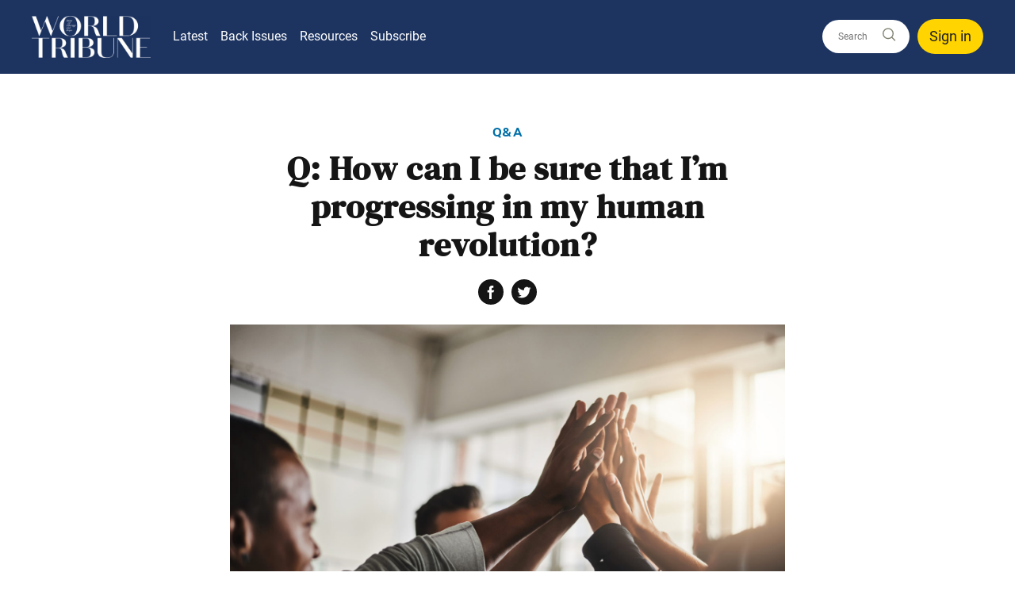

--- FILE ---
content_type: text/html; charset=UTF-8
request_url: https://www.worldtribune.org/2019/how-can-i-be-sure-that-im-progressing-in-my-human-revolution/
body_size: 10269
content:
<!doctype html>
<html lang="en-GB" dir="ltr">
    <head>
        <meta property="pugpig:version" content="2.0.27 (Pugpig Site 1.57.4)" />
		<meta property="pugpig:generated" content="2025-11-01 23:29:41" />
		<link rel="manifest" href="https://app.worldtribune.org/manifest.json">
		<meta name="apple-itunes-app" content="app-id=8P8LB5FRN9, app-argument=com.sgi-usa.wt://app.worldtribune.org/2019/how-can-i-be-sure-that-im-progressing-in-my-human-revolution/content.html">
<meta name='robots' content='index, follow, max-image-preview:large, max-snippet:-1, max-video-preview:-1' />

	<meta property="pugpig:access" content="free">
	<meta name="tag" property="pugpig:tag" content="timeline_tag-2019.09 LB"/>
	<meta name="tag" property="pugpig:tag" content="post_tag-Good to Know"/>
	<meta name="tag" property="pugpig:tag" content="category-Q&amp;A"/><meta name="viewport" content="width=device-width, initial-scale=1.0, minimum-scale=1.0, maximum-scale=5.0, viewport-fit=cover">
	<!-- This site is optimized with the Yoast SEO Premium plugin v21.9 (Yoast SEO v21.9.1) - https://yoast.com/wordpress/plugins/seo/ -->
	<title>Q: How can I be sure that I’m progressing in my human revolution? - World Tribune</title>
	<link rel="canonical" href="https://www.worldtribune.org/2019/how-can-i-be-sure-that-im-progressing-in-my-human-revolution/" />
	<meta property="og:locale" content="en_US" />
	<meta property="og:type" content="article" />
	<meta property="og:title" content="Q: How can I be sure that I’m progressing in my human revolution?" />
	<meta property="og:description" content="A: There are various ways to explain what is meant by “human revolution.” The word revolution points to a revolution in how we act and behave. In terms of our daily lives, proof of our human revolution could be simply stated as becoming a better person today than we were yesterday. And, from the perspective" />
	<meta property="og:url" content="https://www.worldtribune.org/2019/how-can-i-be-sure-that-im-progressing-in-my-human-revolution/" />
	<meta property="og:site_name" content="World Tribune" />
	<meta property="article:publisher" content="https://www.facebook.com/sgiusa.info/" />
	<meta property="article:published_time" content="2019-08-12T09:00:27+00:00" />
	<meta property="article:modified_time" content="2023-06-08T18:25:52+00:00" />
	<meta property="og:image" content="https://www.worldtribune.org/wp-content/uploads/sites/2/2019/08/GettyImages-966297686.jpg" />
	<meta property="og:image:width" content="1500" />
	<meta property="og:image:height" content="1001" />
	<meta property="og:image:type" content="image/jpeg" />
	<meta name="twitter:card" content="summary_large_image" />
	<meta name="twitter:label1" content="Est. reading time" />
	<meta name="twitter:data1" content="2 minutes" />
	<script type="application/ld+json" class="yoast-schema-graph">{"@context":"https://schema.org","@graph":[{"@type":"Article","@id":"https://www.worldtribune.org/2019/how-can-i-be-sure-that-im-progressing-in-my-human-revolution/#article","isPartOf":{"@id":"https://www.worldtribune.org/2019/how-can-i-be-sure-that-im-progressing-in-my-human-revolution/"},"headline":"Q: How can I be sure that I’m progressing in my human revolution?","datePublished":"2019-08-12T09:00:27+00:00","dateModified":"2023-06-08T18:25:52+00:00","mainEntityOfPage":{"@id":"https://www.worldtribune.org/2019/how-can-i-be-sure-that-im-progressing-in-my-human-revolution/"},"wordCount":444,"publisher":{"@id":"https://www.worldtribune.org/#organization"},"image":{"@id":"https://www.worldtribune.org/2019/how-can-i-be-sure-that-im-progressing-in-my-human-revolution/#primaryimage"},"thumbnailUrl":"https://www.worldtribune.org/wp-content/uploads/sites/2/2019/08/GettyImages-966297686.jpg","keywords":["Good to Know"],"articleSection":["Q&amp;A"],"inLanguage":"en-US"},{"@type":"WebPage","@id":"https://www.worldtribune.org/2019/how-can-i-be-sure-that-im-progressing-in-my-human-revolution/","url":"https://www.worldtribune.org/2019/how-can-i-be-sure-that-im-progressing-in-my-human-revolution/","name":"Q: How can I be sure that I’m progressing in my human revolution? - World Tribune","isPartOf":{"@id":"https://www.worldtribune.org/#website"},"primaryImageOfPage":{"@id":"https://www.worldtribune.org/2019/how-can-i-be-sure-that-im-progressing-in-my-human-revolution/#primaryimage"},"image":{"@id":"https://www.worldtribune.org/2019/how-can-i-be-sure-that-im-progressing-in-my-human-revolution/#primaryimage"},"thumbnailUrl":"https://www.worldtribune.org/wp-content/uploads/sites/2/2019/08/GettyImages-966297686.jpg","datePublished":"2019-08-12T09:00:27+00:00","dateModified":"2023-06-08T18:25:52+00:00","breadcrumb":{"@id":"https://www.worldtribune.org/2019/how-can-i-be-sure-that-im-progressing-in-my-human-revolution/#breadcrumb"},"inLanguage":"en-US","potentialAction":[{"@type":"ReadAction","target":["https://www.worldtribune.org/2019/how-can-i-be-sure-that-im-progressing-in-my-human-revolution/"]}]},{"@type":"ImageObject","inLanguage":"en-US","@id":"https://www.worldtribune.org/2019/how-can-i-be-sure-that-im-progressing-in-my-human-revolution/#primaryimage","url":"https://www.worldtribune.org/wp-content/uploads/sites/2/2019/08/GettyImages-966297686.jpg","contentUrl":"https://www.worldtribune.org/wp-content/uploads/sites/2/2019/08/GettyImages-966297686.jpg","width":1500,"height":1001,"caption":"PeopleImages/GettyImages"},{"@type":"BreadcrumbList","@id":"https://www.worldtribune.org/2019/how-can-i-be-sure-that-im-progressing-in-my-human-revolution/#breadcrumb","itemListElement":[{"@type":"ListItem","position":1,"name":"Home","item":"https://www.worldtribune.org/"},{"@type":"ListItem","position":2,"name":"Q: How can I be sure that I’m progressing in my human revolution?"}]},{"@type":"WebSite","@id":"https://www.worldtribune.org/#website","url":"https://www.worldtribune.org/","name":"World Tribune","description":"Voice of Courage and Hope—A Publication of the Soka Gakkai International-USA","publisher":{"@id":"https://www.worldtribune.org/#organization"},"potentialAction":[{"@type":"SearchAction","target":{"@type":"EntryPoint","urlTemplate":"https://www.worldtribune.org/?s={search_term_string}"},"query-input":"required name=search_term_string"}],"inLanguage":"en-US"},{"@type":"Organization","@id":"https://www.worldtribune.org/#organization","name":"World Tribune","url":"https://www.worldtribune.org/","logo":{"@type":"ImageObject","inLanguage":"en-US","@id":"https://www.worldtribune.org/#/schema/logo/image/","url":"https://www.worldtribune.org/wp-content/uploads/sites/2/2022/04/wt-logo-md.png","contentUrl":"https://www.worldtribune.org/wp-content/uploads/sites/2/2022/04/wt-logo-md.png","width":357,"height":206,"caption":"World Tribune"},"image":{"@id":"https://www.worldtribune.org/#/schema/logo/image/"},"sameAs":["https://www.facebook.com/sgiusa.info/","https://www.instagram.com/sgiusa/"]},{"name":"","@id":""}]}</script>
	<!-- / Yoast SEO Premium plugin. -->


<link rel='dns-prefetch' href='//www.worldtribune.org' />
<link rel='dns-prefetch' href='//proxy.beyondwords.io' />
<link rel='stylesheet' id='pugpig-site-subs-css' href='https://www.worldtribune.org/wp-content/plugins/pugpig-site-subs/styles/pugpig-site-subs.css?ver=6.4.7' type='text/css' media='all' />
<link rel='stylesheet' id='pugpig-site-subs-pkce-css' href='https://www.worldtribune.org/wp-content/plugins/pugpig-site-subs-pkce/styles/pugpig-pkce-32be95.css?ver=6.4.7' type='text/css' media='all' />
<link rel='stylesheet' id='wp-block-library-css' href='https://www.worldtribune.org/wp-includes/css/dist/block-library/style.min.css?ver=6.4.7' type='text/css' media='all' />
<link rel='stylesheet' id='pugpig-blocks-css' href='https://www.worldtribune.org/wp-content/plugins/pugpig-blocks/build/blocks.style-39e501d1295812310a55.css?ver=6.4.7' type='text/css' media='all' />
<link rel='stylesheet' id='sgiusa-block-styles-css' href='https://www.worldtribune.org/wp-content/plugins/pugpig-sgiusa-blocks/styles/style-573530.css?ver=6.4.7' type='text/css' media='all' />
<style id='global-styles-inline-css' type='text/css'>
body{--wp--preset--color--black: #000000;--wp--preset--color--cyan-bluish-gray: #abb8c3;--wp--preset--color--white: #ffffff;--wp--preset--color--pale-pink: #f78da7;--wp--preset--color--vivid-red: #cf2e2e;--wp--preset--color--luminous-vivid-orange: #ff6900;--wp--preset--color--luminous-vivid-amber: #fcb900;--wp--preset--color--light-green-cyan: #7bdcb5;--wp--preset--color--vivid-green-cyan: #00d084;--wp--preset--color--pale-cyan-blue: #8ed1fc;--wp--preset--color--vivid-cyan-blue: #0693e3;--wp--preset--color--vivid-purple: #9b51e0;--wp--preset--color--blue: #007db9;--wp--preset--color--light-blue: #e3eaf8;--wp--preset--color--navy: #1D3461;--wp--preset--color--yellow: #ffd400;--wp--preset--color--gray: #605F5E;--wp--preset--color--orange: #F78F42;--wp--preset--color--red: #FB3640;--wp--preset--gradient--vivid-cyan-blue-to-vivid-purple: linear-gradient(135deg,rgba(6,147,227,1) 0%,rgb(155,81,224) 100%);--wp--preset--gradient--light-green-cyan-to-vivid-green-cyan: linear-gradient(135deg,rgb(122,220,180) 0%,rgb(0,208,130) 100%);--wp--preset--gradient--luminous-vivid-amber-to-luminous-vivid-orange: linear-gradient(135deg,rgba(252,185,0,1) 0%,rgba(255,105,0,1) 100%);--wp--preset--gradient--luminous-vivid-orange-to-vivid-red: linear-gradient(135deg,rgba(255,105,0,1) 0%,rgb(207,46,46) 100%);--wp--preset--gradient--very-light-gray-to-cyan-bluish-gray: linear-gradient(135deg,rgb(238,238,238) 0%,rgb(169,184,195) 100%);--wp--preset--gradient--cool-to-warm-spectrum: linear-gradient(135deg,rgb(74,234,220) 0%,rgb(151,120,209) 20%,rgb(207,42,186) 40%,rgb(238,44,130) 60%,rgb(251,105,98) 80%,rgb(254,248,76) 100%);--wp--preset--gradient--blush-light-purple: linear-gradient(135deg,rgb(255,206,236) 0%,rgb(152,150,240) 100%);--wp--preset--gradient--blush-bordeaux: linear-gradient(135deg,rgb(254,205,165) 0%,rgb(254,45,45) 50%,rgb(107,0,62) 100%);--wp--preset--gradient--luminous-dusk: linear-gradient(135deg,rgb(255,203,112) 0%,rgb(199,81,192) 50%,rgb(65,88,208) 100%);--wp--preset--gradient--pale-ocean: linear-gradient(135deg,rgb(255,245,203) 0%,rgb(182,227,212) 50%,rgb(51,167,181) 100%);--wp--preset--gradient--electric-grass: linear-gradient(135deg,rgb(202,248,128) 0%,rgb(113,206,126) 100%);--wp--preset--gradient--midnight: linear-gradient(135deg,rgb(2,3,129) 0%,rgb(40,116,252) 100%);--wp--preset--font-size--small: 13px;--wp--preset--font-size--medium: 20px;--wp--preset--font-size--large: 18px;--wp--preset--font-size--x-large: 42px;--wp--preset--spacing--20: 0.44rem;--wp--preset--spacing--30: 0.67rem;--wp--preset--spacing--40: 1rem;--wp--preset--spacing--50: 1.5rem;--wp--preset--spacing--60: 2.25rem;--wp--preset--spacing--70: 3.38rem;--wp--preset--spacing--80: 5.06rem;--wp--preset--shadow--natural: 6px 6px 9px rgba(0, 0, 0, 0.2);--wp--preset--shadow--deep: 12px 12px 50px rgba(0, 0, 0, 0.4);--wp--preset--shadow--sharp: 6px 6px 0px rgba(0, 0, 0, 0.2);--wp--preset--shadow--outlined: 6px 6px 0px -3px rgba(255, 255, 255, 1), 6px 6px rgba(0, 0, 0, 1);--wp--preset--shadow--crisp: 6px 6px 0px rgba(0, 0, 0, 1);}.wp-block-button .wp-block-button__link{--wp--preset--color--blue: #007dbd;--wp--preset--color--yellow: #ffd400;}body { margin: 0;--wp--style--global--content-size: 1204px;--wp--style--global--wide-size: 1204px; }.wp-site-blocks > .alignleft { float: left; margin-right: 2em; }.wp-site-blocks > .alignright { float: right; margin-left: 2em; }.wp-site-blocks > .aligncenter { justify-content: center; margin-left: auto; margin-right: auto; }:where(.is-layout-flex){gap: 0.5em;}:where(.is-layout-grid){gap: 0.5em;}body .is-layout-flow > .alignleft{float: left;margin-inline-start: 0;margin-inline-end: 2em;}body .is-layout-flow > .alignright{float: right;margin-inline-start: 2em;margin-inline-end: 0;}body .is-layout-flow > .aligncenter{margin-left: auto !important;margin-right: auto !important;}body .is-layout-constrained > .alignleft{float: left;margin-inline-start: 0;margin-inline-end: 2em;}body .is-layout-constrained > .alignright{float: right;margin-inline-start: 2em;margin-inline-end: 0;}body .is-layout-constrained > .aligncenter{margin-left: auto !important;margin-right: auto !important;}body .is-layout-constrained > :where(:not(.alignleft):not(.alignright):not(.alignfull)){max-width: var(--wp--style--global--content-size);margin-left: auto !important;margin-right: auto !important;}body .is-layout-constrained > .alignwide{max-width: var(--wp--style--global--wide-size);}body .is-layout-flex{display: flex;}body .is-layout-flex{flex-wrap: wrap;align-items: center;}body .is-layout-flex > *{margin: 0;}body .is-layout-grid{display: grid;}body .is-layout-grid > *{margin: 0;}body{padding-top: 0px;padding-right: 0px;padding-bottom: 0px;padding-left: 0px;}a:where(:not(.wp-element-button)){text-decoration: underline;}.wp-element-button, .wp-block-button__link{background-color: #32373c;border-width: 0;color: #fff;font-family: inherit;font-size: inherit;line-height: inherit;padding: calc(0.667em + 2px) calc(1.333em + 2px);text-decoration: none;}.has-black-color{color: var(--wp--preset--color--black) !important;}.has-cyan-bluish-gray-color{color: var(--wp--preset--color--cyan-bluish-gray) !important;}.has-white-color{color: var(--wp--preset--color--white) !important;}.has-pale-pink-color{color: var(--wp--preset--color--pale-pink) !important;}.has-vivid-red-color{color: var(--wp--preset--color--vivid-red) !important;}.has-luminous-vivid-orange-color{color: var(--wp--preset--color--luminous-vivid-orange) !important;}.has-luminous-vivid-amber-color{color: var(--wp--preset--color--luminous-vivid-amber) !important;}.has-light-green-cyan-color{color: var(--wp--preset--color--light-green-cyan) !important;}.has-vivid-green-cyan-color{color: var(--wp--preset--color--vivid-green-cyan) !important;}.has-pale-cyan-blue-color{color: var(--wp--preset--color--pale-cyan-blue) !important;}.has-vivid-cyan-blue-color{color: var(--wp--preset--color--vivid-cyan-blue) !important;}.has-vivid-purple-color{color: var(--wp--preset--color--vivid-purple) !important;}.has-blue-color{color: var(--wp--preset--color--blue) !important;}.has-light-blue-color{color: var(--wp--preset--color--light-blue) !important;}.has-navy-color{color: var(--wp--preset--color--navy) !important;}.has-yellow-color{color: var(--wp--preset--color--yellow) !important;}.has-gray-color{color: var(--wp--preset--color--gray) !important;}.has-orange-color{color: var(--wp--preset--color--orange) !important;}.has-red-color{color: var(--wp--preset--color--red) !important;}.has-black-background-color{background-color: var(--wp--preset--color--black) !important;}.has-cyan-bluish-gray-background-color{background-color: var(--wp--preset--color--cyan-bluish-gray) !important;}.has-white-background-color{background-color: var(--wp--preset--color--white) !important;}.has-pale-pink-background-color{background-color: var(--wp--preset--color--pale-pink) !important;}.has-vivid-red-background-color{background-color: var(--wp--preset--color--vivid-red) !important;}.has-luminous-vivid-orange-background-color{background-color: var(--wp--preset--color--luminous-vivid-orange) !important;}.has-luminous-vivid-amber-background-color{background-color: var(--wp--preset--color--luminous-vivid-amber) !important;}.has-light-green-cyan-background-color{background-color: var(--wp--preset--color--light-green-cyan) !important;}.has-vivid-green-cyan-background-color{background-color: var(--wp--preset--color--vivid-green-cyan) !important;}.has-pale-cyan-blue-background-color{background-color: var(--wp--preset--color--pale-cyan-blue) !important;}.has-vivid-cyan-blue-background-color{background-color: var(--wp--preset--color--vivid-cyan-blue) !important;}.has-vivid-purple-background-color{background-color: var(--wp--preset--color--vivid-purple) !important;}.has-blue-background-color{background-color: var(--wp--preset--color--blue) !important;}.has-light-blue-background-color{background-color: var(--wp--preset--color--light-blue) !important;}.has-navy-background-color{background-color: var(--wp--preset--color--navy) !important;}.has-yellow-background-color{background-color: var(--wp--preset--color--yellow) !important;}.has-gray-background-color{background-color: var(--wp--preset--color--gray) !important;}.has-orange-background-color{background-color: var(--wp--preset--color--orange) !important;}.has-red-background-color{background-color: var(--wp--preset--color--red) !important;}.has-black-border-color{border-color: var(--wp--preset--color--black) !important;}.has-cyan-bluish-gray-border-color{border-color: var(--wp--preset--color--cyan-bluish-gray) !important;}.has-white-border-color{border-color: var(--wp--preset--color--white) !important;}.has-pale-pink-border-color{border-color: var(--wp--preset--color--pale-pink) !important;}.has-vivid-red-border-color{border-color: var(--wp--preset--color--vivid-red) !important;}.has-luminous-vivid-orange-border-color{border-color: var(--wp--preset--color--luminous-vivid-orange) !important;}.has-luminous-vivid-amber-border-color{border-color: var(--wp--preset--color--luminous-vivid-amber) !important;}.has-light-green-cyan-border-color{border-color: var(--wp--preset--color--light-green-cyan) !important;}.has-vivid-green-cyan-border-color{border-color: var(--wp--preset--color--vivid-green-cyan) !important;}.has-pale-cyan-blue-border-color{border-color: var(--wp--preset--color--pale-cyan-blue) !important;}.has-vivid-cyan-blue-border-color{border-color: var(--wp--preset--color--vivid-cyan-blue) !important;}.has-vivid-purple-border-color{border-color: var(--wp--preset--color--vivid-purple) !important;}.has-blue-border-color{border-color: var(--wp--preset--color--blue) !important;}.has-light-blue-border-color{border-color: var(--wp--preset--color--light-blue) !important;}.has-navy-border-color{border-color: var(--wp--preset--color--navy) !important;}.has-yellow-border-color{border-color: var(--wp--preset--color--yellow) !important;}.has-gray-border-color{border-color: var(--wp--preset--color--gray) !important;}.has-orange-border-color{border-color: var(--wp--preset--color--orange) !important;}.has-red-border-color{border-color: var(--wp--preset--color--red) !important;}.has-vivid-cyan-blue-to-vivid-purple-gradient-background{background: var(--wp--preset--gradient--vivid-cyan-blue-to-vivid-purple) !important;}.has-light-green-cyan-to-vivid-green-cyan-gradient-background{background: var(--wp--preset--gradient--light-green-cyan-to-vivid-green-cyan) !important;}.has-luminous-vivid-amber-to-luminous-vivid-orange-gradient-background{background: var(--wp--preset--gradient--luminous-vivid-amber-to-luminous-vivid-orange) !important;}.has-luminous-vivid-orange-to-vivid-red-gradient-background{background: var(--wp--preset--gradient--luminous-vivid-orange-to-vivid-red) !important;}.has-very-light-gray-to-cyan-bluish-gray-gradient-background{background: var(--wp--preset--gradient--very-light-gray-to-cyan-bluish-gray) !important;}.has-cool-to-warm-spectrum-gradient-background{background: var(--wp--preset--gradient--cool-to-warm-spectrum) !important;}.has-blush-light-purple-gradient-background{background: var(--wp--preset--gradient--blush-light-purple) !important;}.has-blush-bordeaux-gradient-background{background: var(--wp--preset--gradient--blush-bordeaux) !important;}.has-luminous-dusk-gradient-background{background: var(--wp--preset--gradient--luminous-dusk) !important;}.has-pale-ocean-gradient-background{background: var(--wp--preset--gradient--pale-ocean) !important;}.has-electric-grass-gradient-background{background: var(--wp--preset--gradient--electric-grass) !important;}.has-midnight-gradient-background{background: var(--wp--preset--gradient--midnight) !important;}.has-small-font-size{font-size: var(--wp--preset--font-size--small) !important;}.has-medium-font-size{font-size: var(--wp--preset--font-size--medium) !important;}.has-large-font-size{font-size: var(--wp--preset--font-size--large) !important;}.has-x-large-font-size{font-size: var(--wp--preset--font-size--x-large) !important;}.wp-block-button .wp-block-button__link.has-blue-color{color: var(--wp--preset--color--blue) !important;}.wp-block-button .wp-block-button__link.has-yellow-color{color: var(--wp--preset--color--yellow) !important;}.wp-block-button .wp-block-button__link.has-blue-background-color{background-color: var(--wp--preset--color--blue) !important;}.wp-block-button .wp-block-button__link.has-yellow-background-color{background-color: var(--wp--preset--color--yellow) !important;}.wp-block-button .wp-block-button__link.has-blue-border-color{border-color: var(--wp--preset--color--blue) !important;}.wp-block-button .wp-block-button__link.has-yellow-border-color{border-color: var(--wp--preset--color--yellow) !important;}
.wp-block-navigation a:where(:not(.wp-element-button)){color: inherit;}
:where(.wp-block-post-template.is-layout-flex){gap: 1.25em;}:where(.wp-block-post-template.is-layout-grid){gap: 1.25em;}
:where(.wp-block-columns.is-layout-flex){gap: 2em;}:where(.wp-block-columns.is-layout-grid){gap: 2em;}
.wp-block-pullquote{font-size: 1.5em;line-height: 1.6;}
</style>
<link rel='stylesheet' id='pugpig-social-widgets-css' href='https://www.worldtribune.org/wp-content/plugins/pugpig-socialmedia-widget/assets/css/style.css?ver=6.4.7' type='text/css' media='all' />
<link rel='stylesheet' id='sgiusa-main-css' href='https://www.worldtribune.org/wp-content/themes/sgiusa/styles/main-15737f.css?ver=6.4.7' type='text/css' media='all' />

    <!-- Google Tag Manager Data Layer -->
    <script>
        dataLayer = [{
    "title": "Q: How can I be sure that I\u2019m progressing in my human revolution?",
    "type": "post",
    "content": "article",
    "published_date": "2019-08-12",
    "taxonomy": {
        "timeline_tag": [
            "2019.09 LB"
        ],
        "post_tag": [
            "Good to Know"
        ],
        "category": [
            "Q&amp;A"
        ]
    }
}]
    </script>
    <!-- End Google Tag Manager Data Layer -->
        
    <!-- Google Tag Manager initialisation -->
    <script>
        (function(w,d,s,l,i){w[l]=w[l]||[];w[l].push({'gtm.start':
        new Date().getTime(),event:'gtm.js'});var f=d.getElementsByTagName(s)[0],
        j=d.createElement(s),dl=l!='dataLayer'?'&l='+l:'';j.async=true;j.src=
        'https://www.googletagmanager.com/gtm.js?id='+i+dl+ '&gtm_auth=iMnFXHA49eOEJDzY-vMZ5g&gtm_preview=env-1&gtm_cookies_win=x';f.parentNode.insertBefore(j,f);
        })(window,document,'script','dataLayer','GTM-TR7TSJN');
    </script>
    <!-- End Google Tag Manager initialisation -->
	<script type="text/javascript"> window.PKCE_CONFIG ={"base_url":"https:\/\/www.worldtribune.org\/subs\/sgi_subs\/","sign_in_url":"https:\/\/www.worldtribune.org\/subs\/sgi_subs\/oauth\/v1\/authorization?action=login&client_id=019f346871f8e736b4b58e9ad3151cff&code_challenge_method=S256&redirect_uri=https%3A%2F%2Fwww.worldtribune.org%2Foidc%3Fcode%3D","token_exchange_url":"https:\/\/www.worldtribune.org\/subs\/sgi_subs\/oauth\/v1\/token?client_id=019f346871f8e736b4b58e9ad3151cff&redirect_uri=https%3A%2F%2Fwww.worldtribune.org%2Foidc%3Fcode%3D","token_exchange_post_params":{"client_id":"019f346871f8e736b4b58e9ad3151cff","redirect_uri":"https:\/\/www.worldtribune.org\/oidc?code="},"meter":"0","meter_string":"You have viewed %current% of %total% free articles","meter_expiry":"0","cookie_name":"_pp_53242"}; </script><link rel="icon" href="https://www.worldtribune.org/wp-content/uploads/sites/2/2022/02/worldtribune-favicon-1-150x150.png" sizes="32x32" />
<link rel="icon" href="https://www.worldtribune.org/wp-content/uploads/sites/2/2022/02/worldtribune-favicon-1.png" sizes="192x192" />
<link rel="apple-touch-icon" href="https://www.worldtribune.org/wp-content/uploads/sites/2/2022/02/worldtribune-favicon-1.png" />
<meta name="msapplication-TileImage" content="https://www.worldtribune.org/wp-content/uploads/sites/2/2022/02/worldtribune-favicon-1.png" />
		<style type="text/css" id="wp-custom-css">
			.wp-block-column > .pp-post-grid:last-child {
	margin-bottom: 0px;
}

.pp-post-grid.columns-1.is-style-flat .pp-post-grid__item {
	margin-bottom: 0;
}		</style>
		    </head>
    
    <body class="post-template-default single single-post postid-44717 single-format-standard wp-custom-logo">
    	<script>
        if (typeof window._pugpig !== 'undefined' && typeof window._pugpig.siteSubsBlocked !== 'undefined' && window._pugpig.siteSubsBlocked === true) {
            document.body.dataset.subsBlocked = true;
            document.body.dataset.loggedIn = false;
            document.body.dataset.loggedOut = true;
            console.log('%cPugpig Subs', 'background: #222; color: #bada55', 'Blocked', true);
        } else {
            console.log('%cPugpig Subs', 'background: #222; color: #bada55', 'Blocked', false);
        }
    		</script>

    
    <a class="sgi-skip-content" href="#main">Skip to main content</a>

    <header class="sgi-header" role="banner">

        <div class="sgi-header__wrapper">

            
        <figure class="sgi-header__logo">
            <a href="/" title="Home"><img width="780" height="275" src="https://www.worldtribune.org/wp-content/uploads/sites/2/2022/02/WorldTribuneLogo-2.png" class="attachment-full size-full" alt="" decoding="async" fetchpriority="high" srcset="https://www.worldtribune.org/wp-content/uploads/sites/2/2022/02/WorldTribuneLogo-2.png 780w, https://www.worldtribune.org/wp-content/uploads/sites/2/2022/02/WorldTribuneLogo-2-300x106.png 300w, https://www.worldtribune.org/wp-content/uploads/sites/2/2022/02/WorldTribuneLogo-2-768x271.png 768w" sizes="(max-width: 780px) 100vw, 780px" /></a>
        </figure>
            <button class="sgi-nav__button" aria-label="Open Menu">
                <div class="sgi-nav__button--hamburger">
                    <span></span>
                    <span></span>
                    <span></span>
                    <span></span>
                </div>
            </button>

            <nav class="sgi-nav" aria-label="Main navigation" role="navigation">
        
                <ul class="sgi-nav__menu" aria-label="SGI USA site menu"><li id="menu-item-91635" class="menu-item menu-item-type-custom menu-item-object-custom menu-item-home menu-item-has-children menu-item-91635"><a href="https://www.worldtribune.org/">Latest</a>
<ul class="sub-menu">
	<li id="menu-item-91611" class="menu-item menu-item-type-post_type menu-item-object-page menu-item-91611"><a href="https://www.worldtribune.org/ikeda-sensei/">Ikeda Sensei</a></li>
	<li id="menu-item-69945" class="menu-item menu-item-type-post_type menu-item-object-page menu-item-69945"><a href="https://www.worldtribune.org/experiences/">Experiences</a></li>
	<li id="menu-item-69946" class="menu-item menu-item-type-post_type menu-item-object-page menu-item-69946"><a href="https://www.worldtribune.org/news/">News</a></li>
	<li id="menu-item-91609" class="menu-item menu-item-type-post_type menu-item-object-page menu-item-91609"><a href="https://www.worldtribune.org/buddhist-study/">Buddhist Study</a></li>
	<li id="menu-item-91610" class="menu-item menu-item-type-post_type menu-item-object-page menu-item-91610"><a href="https://www.worldtribune.org/daily-life/">Daily Life</a></li>
</ul>
</li>
<li id="menu-item-69943" class="menu-item menu-item-type-post_type menu-item-object-page menu-item-69943"><a href="https://www.worldtribune.org/issues/">Back Issues</a></li>
<li id="menu-item-91638" class="menu-item menu-item-type-custom menu-item-object-custom menu-item-home menu-item-has-children menu-item-91638"><a href="https://www.worldtribune.org/">Resources</a>
<ul class="sub-menu">
	<li id="menu-item-91612" class="menu-item menu-item-type-taxonomy menu-item-object-category menu-item-91612"><a href="https://www.worldtribune.org/c/district-meeting/">District Meeting</a></li>
	<li id="menu-item-91613" class="menu-item menu-item-type-taxonomy menu-item-object-category menu-item-91613"><a href="https://www.worldtribune.org/c/ikeda-senseis-lectures/">Ikeda Sensei’s Lectures</a></li>
	<li id="menu-item-91614" class="menu-item menu-item-type-post_type menu-item-object-page menu-item-91614"><a href="https://www.worldtribune.org/the-new-human-revolution/">The New Human Revolution</a></li>
	<li id="menu-item-91615" class="menu-item menu-item-type-custom menu-item-object-custom menu-item-91615"><a href="https://bookstore.sgi-usa.org/">Bookstore</a></li>
	<li id="menu-item-69953" class="menu-item menu-item-type-post_type menu-item-object-page menu-item-69953"><a href="https://www.worldtribune.org/podcasts/">Podcast</a></li>
</ul>
</li>
<li id="menu-item-69955" class="menu-item menu-item-type-post_type menu-item-object-page menu-item-69955"><a href="https://www.worldtribune.org/subscribe/">Subscribe</a></li>
</ul>
                <form class="sgi-header__search" action="/search" autocomplete="off" role="form" aria-label="Search this site">
                    <input id="sgi-header__search-input" class="sgi-header__search-input" type="search" name="q" placeholder="Search this site" aria-label="Search bar" role="search">
                    <button id="sgi-header__search-input-clear" type="button" class="sgi-header__search-clear hidden">Clear</button>
                    <button class="sgi-header__search-button" type="submit" aria-label="Go search"><svg width="42" height="42" xmlns="http://www.w3.org/2000/svg"><g fill="none" fill-rule="evenodd" stroke="#828273" stroke-width="2"><circle cx="21" cy="20" r="9"/><path stroke-linecap="square" d="M28 27l5 5"/></g></svg></button>
                </form>

                
                    <button class="sgi-header__search-login has-yellow-background-color" id="pp-subs-login" data-show-logged-out>Sign in</button>
                    <button class="sgi-header__search-login has-yellow-background-color" id="pp-subs-logout" data-show-logged-in>Sign out</button>

                            </nav>

            

        </div>

    </header>
<article class="sgi-article sgi-content sgi-content--article" aria-label="main content" id="main" tabindex="-1">
    <header class="sgi-article__header">
        <div class="sgi-article__header-content">
          
          
              <p class="sgi-article__section"> Q&amp;A </p>

          
            
                <h1 class="sgi-article__title"> Q: How can I be sure that I’m progressing in my human revolution? </h1>

            
                        
            
                <p class="sgi-article__date"> August 12, 2019 </p>

                    </div>
        
        <aside class="sgi-article__aside">
            <ul data-url="https://www.worldtribune.org/2019/how-can-i-be-sure-that-im-progressing-in-my-human-revolution/" class="sgi-social-list">
                <li class="sgi-social-list__item sgi-social-list__item--facebook">
                  <a href="https://www.facebook.com/sharer/sharer.php?u=https%3A%2F%2Fwww.worldtribune.org%2F2019%2Fhow-can-i-be-sure-that-im-progressing-in-my-human-revolution%2F" rel="noreferrer" aria-label="Share this on Facebook" target="_blank">Facebook</a>
                </li>
                <li class="sgi-social-list__item sgi-social-list__item--twitter">
                    <a href="https://twitter.com/share?text=Q:%20How%20can%20I%20be%20sure%20that%20I’m%20progressing%20in%20my%20human%20revolution?&url=https%3A%2F%2Fwww.worldtribune.org%2F2019%2Fhow-can-i-be-sure-that-im-progressing-in-my-human-revolution%2F" rel="noreferrer" aria-label="Share this on Twitter" target="_blank">Twitter</a>
                </li>
            </ul>
        </aside>
      

                <figure class="sgi-article__audio">
            <audio class="sgi-article__player" controls data-src="https://cdn.beyondwords.io/audio/projects/12903/podcasts/3719009/media/ebd3983d370d066ca6aa43d7c6eef9e7_compiled.mp3" src="https://cdn.beyondwords.io/audio/projects/12903/podcasts/3719009/media/ebd3983d370d066ca6aa43d7c6eef9e7_compiled.mp3">
                Your browser does not support the audio element.
            </audio>
        </figure>
        

        
            <figure class="sgi-article__hero">

                <img width="1500" height="1001" src="https://www.worldtribune.org/wp-content/uploads/sites/2/2019/08/GettyImages-966297686.jpg" class="attachment-full size-full" alt="" decoding="async" srcset="https://www.worldtribune.org/wp-content/uploads/sites/2/2019/08/GettyImages-966297686.jpg 1500w, https://www.worldtribune.org/wp-content/uploads/sites/2/2019/08/GettyImages-966297686-300x200.jpg 300w, https://www.worldtribune.org/wp-content/uploads/sites/2/2019/08/GettyImages-966297686-768x513.jpg 768w, https://www.worldtribune.org/wp-content/uploads/sites/2/2019/08/GettyImages-966297686-1024x683.jpg 1024w, https://www.worldtribune.org/wp-content/uploads/sites/2/2019/08/GettyImages-966297686-800x534.jpg 800w, https://www.worldtribune.org/wp-content/uploads/sites/2/2019/08/GettyImages-966297686-400x267.jpg 400w, https://www.worldtribune.org/wp-content/uploads/sites/2/2019/08/GettyImages-966297686-719x480.jpg 719w" sizes="(max-width: 1500px) 100vw, 1500px" />
                                    <figcaption class="sgi-article__hero-caption">PeopleImages/GettyImages</figcaption>
                
            </figure>

            </header>

    <main class="sgi-article__body">
        <div data-beyondwords-player="true" contenteditable="false"></div><div class="pp-content__body pp-subs pp-subs__post-start">

<p class="has-black-color has-text-color"><strong>A:</strong> There are various ways to explain what is meant by “human revolution.” The word revolution points to a revolution in how we act and behave. In terms of our daily lives, proof of our human revolution could be simply stated as becoming a better person today than we were yesterday. And, from the perspective of Nichiren Buddhism, it means developing compassion for ourselves and for others, and becoming wiser, stronger, happier and more courageous.</p>

<p class="has-black-color has-text-color">SGI President Ikeda once discussed seven indicators that we can check to see if we are progressing in our human revolution. They are: maintaining good health; striving with a youthful spirit; creating good fortune; cultivating wisdom; living with passion; deepening our conviction; and accomplishing one victory after another. </p>

<p class="has-black-color has-text-color">In the end, he emphasized that developing compassion is the vital foundation of these seven elements (see <em>The Wisdom for Creating Happiness and Peac</em>e, Part 2, pp. 12–14).</p>

<p class="has-black-color has-text-color">Buddhism teaches that  genuine compassion helps us extend ourselves to others and bridge the gaps between people. It is the foundation for creating harmonious unity among people, which is the aim of Buddhism. And because it can be challenging at times to genuinely feel compassion, acting with courage is often the best way to bring it forth.</p>

<p class="has-black-color has-text-color">What practical actions can we take to steadily progress in our human revolution? When we consistently chant Nam-myoho-renge-kyo to the Gohonzon, share Buddhism with others and make efforts to advance in our daily lives, we can develop a courageous, unbeatable inner state of life.</p>

</div>
<div class="pp-content__body pp-subs pp-subs__post-end">

<p class="has-black-color has-text-color">Progressing in our human revolution comes down to our ability to bring forth and maintain the spirit of challenge. Because sometimes, despite making our best and most sincere efforts in our Buddhist practice, we may still find ourselves feeling stuck or unhappy.</p>

<p class="has-black-color has-text-color">At such times, President Ikeda urges: “If you tend to be easily discouraged, just refresh your determination each time that happens. People who are resolved to see problems as opportunities and keep trying again and again, forging ahead with unflagging optimism, will definitely succeed in their human revolution” (<em>The Wisdom for Creating Happiness and Peace</em>, Part 2, p. 8).</p>

<p class="has-black-color has-text-color">No matter the challenge or setback, the key is to never give up. As long as we continue to persevere in our Buddhist practice, we are certain to undergo a profound inner change and, as a result, see actual proof in our environment.</p>

<p class="has-black-color has-text-color">When we find the courage and compassion to help others, this commitment to the welfare of others becomes the driving force for carrying out our human revolution and transforming our lives as well as the whole of humanity.</p>

</div>
        
        <div class="pkce-app" data-template="#SgiBanner-template"></div>
        
        
            <ul class="sgi-article__terms">

                
                        <li class="sgi-article__term"><a href="https://www.worldtribune.org/c/qa/">Q&amp;A</a></li>

                    
                
                        <li class="sgi-article__term"><a href="https://www.worldtribune.org/t/good-to-know/">Good to Know</a></li>

                    
                
            </ul>

                
        <template id="SgiBanner-template">
          <div class="sgi_paywall" v-if="meterVisible">
            <p> You are reading {{ meterCount }} of {{ meterMax }} free premium articles </p>
            <h2> Subscribe for unlimited access </h2>

            <div class="wp-block-button">
              <a class="wp-block-button__link" href="https://portal.sgi-usa.org/portal/subscription/detail/world-tribune-and-living-buddhism-wl-7-0-3-0-0">Subscribe</a>
            </div>

            <div class="wp-block-button">
              <a class="wp-block-button__link" @click="login">Members Login</a>
            </div>
          </div>
        </template>
    </main>
    
    
    <section class="sgi-article__post-nav">

        
            <a class="sgi-article__post-button" href="https://www.worldtribune.org/2019/excerpts-from-nichirens-writings-in-volume-9/">

                  
                <button class="sgi-article__previous-button">Previous</button>

                                    <h3>Excerpts From Nichiren’s Writings in Volume 9</h3>
                
            </a>

        
                    <a class="sgi-article__post-button" href="https://www.worldtribune.org/2019/australia/">
                  
                <button class="sgi-article__next-button">Next</button>

                                    <h3>Australia</h3>
                
            </a>

        
  	</section>
</article>

	<footer class="sgi-footer">

		<section class="sgi-footer__primary">
			<div class="sgi-widget-footer sgi-widget_media_image"><img width="300" height="106" src="https://www.worldtribune.org/wp-content/uploads/sites/2/2022/02/WorldTribuneLogo-2-300x106.png" class="image wp-image-69939  attachment-medium size-medium" alt="" style="max-width: 100%; height: auto;" decoding="async" loading="lazy" srcset="https://www.worldtribune.org/wp-content/uploads/sites/2/2022/02/WorldTribuneLogo-2-300x106.png 300w, https://www.worldtribune.org/wp-content/uploads/sites/2/2022/02/WorldTribuneLogo-2-768x271.png 768w, https://www.worldtribune.org/wp-content/uploads/sites/2/2022/02/WorldTribuneLogo-2.png 780w" sizes="(max-width: 300px) 100vw, 300px" /></div><div class="sgi-widget-footer sgi-widget_nav_menu">Navigation<div class="menu-navigation-container"><ul id="menu-navigation" class="menu"><li id="menu-item-91629" class="menu-item menu-item-type-post_type menu-item-object-page menu-item-91629"><a href="https://www.worldtribune.org/ikeda-sensei/">Ikeda Sensei</a></li>
<li id="menu-item-91632" class="menu-item menu-item-type-post_type menu-item-object-page menu-item-91632"><a href="https://www.worldtribune.org/experiences/">Experiences</a></li>
<li id="menu-item-91633" class="menu-item menu-item-type-post_type menu-item-object-page menu-item-91633"><a href="https://www.worldtribune.org/news/">News</a></li>
<li id="menu-item-91631" class="menu-item menu-item-type-post_type menu-item-object-page menu-item-91631"><a href="https://www.worldtribune.org/buddhist-study/">Buddhist Study</a></li>
<li id="menu-item-91630" class="menu-item menu-item-type-post_type menu-item-object-page menu-item-91630"><a href="https://www.worldtribune.org/daily-life/">Daily Life</a></li>
</ul></div></div><div class="sgi-widget-footer sgi-widget_nav_menu">Resources<div class="menu-resources-container"><ul id="menu-resources" class="menu"><li id="menu-item-91666" class="menu-item menu-item-type-taxonomy menu-item-object-category menu-item-91666"><a href="https://www.worldtribune.org/c/district-meeting/">District Meeting</a></li>
<li id="menu-item-91667" class="menu-item menu-item-type-taxonomy menu-item-object-category menu-item-91667"><a href="https://www.worldtribune.org/c/ikeda-senseis-lectures/">Ikeda Sensei’s Lectures</a></li>
<li id="menu-item-91668" class="menu-item menu-item-type-post_type menu-item-object-page menu-item-91668"><a href="https://www.worldtribune.org/the-new-human-revolution/">The New Human Revolution</a></li>
<li id="menu-item-91669" class="menu-item menu-item-type-custom menu-item-object-custom menu-item-91669"><a href="https://bookstore.sgi-usa.org/">Bookstore</a></li>
<li id="menu-item-91670" class="menu-item menu-item-type-post_type menu-item-object-page menu-item-91670"><a href="https://www.worldtribune.org/podcasts/">Podcast</a></li>
</ul></div></div><div class="sgi-widget-footer sgi-widget_nav_menu">About us<div class="menu-footer-about-container"><ul id="menu-footer-about" class="menu"><li id="menu-item-69960" class="menu-item menu-item-type-custom menu-item-object-custom menu-item-69960"><a target="_blank" rel="noopener" href="https://www.sgi-usa.org/">SGI-USA</a></li>
<li id="menu-item-69961" class="menu-item menu-item-type-custom menu-item-object-custom menu-item-69961"><a target="_blank" rel="noopener" href="https://www.sgi-usa.org/find-us/">Contact us</a></li>
</ul></div></div><div class="sgi-widget-footer sgi-widget_nav_menu">Subscribe<div class="menu-footer-subscribe-container"><ul id="menu-footer-subscribe" class="menu"><li id="menu-item-69963" class="menu-item menu-item-type-post_type menu-item-object-page menu-item-69963"><a href="https://www.worldtribune.org/subscribe/">Subscribe Today</a></li>
</ul></div></div><div class="pp-widget__wrapper"><ul class="pp-widget pp-widget--social"><li class="pp-widget__item pp-widget__item--facebook"><a href="https://www.facebook.com/sgiusa.info" class="facebook" id="facebook" target="_blank" rel="noreferrer" aria-label="Find us on facebook"><svg xmlns="http://www.w3.org/2000/svg" width="24" height="24" viewBox="0 0 24 24"><path d="M9 8h-3v4h3v12h5v-12h3.642l.358-4h-4v-1.667c0-.955.192-1.333 1.115-1.333h2.885v-5h-3.808c-3.596 0-5.192 1.583-5.192 4.615v3.385z"/></svg></a></li><li class="pp-widget__item pp-widget__item--instagram"><a href="https://www.instagram.com/sgiusa/" class="instagram" id="instagram" target="_blank" rel="noreferrer" aria-label="Find us on instagram"><svg xmlns="http://www.w3.org/2000/svg" width="25" height="25" viewBox="0 0 24 24"><path d="M12 2.163c3.204 0 3.584.012 4.85.07 3.252.148 4.771 1.691 4.919 4.919.058 1.265.069 1.645.069 4.849 0 3.205-.012 3.584-.069 4.849-.149 3.225-1.664 4.771-4.919 4.919-1.266.058-1.644.07-4.85.07-3.204 0-3.584-.012-4.849-.07-3.26-.149-4.771-1.699-4.919-4.92-.058-1.265-.07-1.644-.07-4.849 0-3.204.013-3.583.07-4.849.149-3.227 1.664-4.771 4.919-4.919 1.266-.057 1.645-.069 4.849-.069zm0-2.163c-3.259 0-3.667.014-4.947.072-4.358.2-6.78 2.618-6.98 6.98-.059 1.281-.073 1.689-.073 4.948 0 3.259.014 3.668.072 4.948.2 4.358 2.618 6.78 6.98 6.98 1.281.058 1.689.072 4.948.072 3.259 0 3.668-.014 4.948-.072 4.354-.2 6.782-2.618 6.979-6.98.059-1.28.073-1.689.073-4.948 0-3.259-.014-3.667-.072-4.947-.196-4.354-2.617-6.78-6.979-6.98-1.281-.059-1.69-.073-4.949-.073zm0 5.838c-3.403 0-6.162 2.759-6.162 6.162s2.759 6.163 6.162 6.163 6.162-2.759 6.162-6.163c0-3.403-2.759-6.162-6.162-6.162zm0 10.162c-2.209 0-4-1.79-4-4 0-2.209 1.791-4 4-4s4 1.791 4 4c0 2.21-1.791 4-4 4zm6.406-11.845c-.796 0-1.441.645-1.441 1.44s.645 1.44 1.441 1.44c.795 0 1.439-.645 1.439-1.44s-.644-1.44-1.439-1.44z"/></svg></a></li></ul></div>		</section>

		<section class="sgi-footer__credit">
			<div class="sgi-footer__credit-wrapper">
				<p class="sgi-footer__credit--cms"></p>
				<p class="sgi-footer__credit--text">© 2025 SGI-USA</p>
			</div>
		</section>

	</footer>

	<script type="text/javascript" src="https://www.worldtribune.org/wp-content/plugins/pugpig-site-subs-pkce/scripts/pugpig-pkce-143b94.js" id="pugpig-site-subs-pkce-js"></script>
            <script id="beyondwords-sdk" type="module">
                //<![CDATA[
                import BeyondWords from 'https://proxy.beyondwords.io/npm/@beyondwords/audio-player@latest/dist/module/index.js?ver=4.7.0';
                import { v4 as uuidv4 } from 'https://jspm.dev/uuid';

                const PLAYER_SELECTOR = 'div[data-beyondwords-player]:not([data-beyondwords-init])';

                const players = Array.from(
                    document.querySelectorAll(PLAYER_SELECTOR)
                );

                await Promise.all(players.map((item, index) => {
                    const playerId = `beyondwords-player-${uuidv4()}`;

                    item.setAttribute('id', playerId);

                    return BeyondWords.player({
                        ...{"projectId":12903,"podcastId":"3719009"},
                        "renderNode": playerId,
                    }).then((player) => {
                        item.setAttribute('data-beyondwords-init', 'true');
                        console.log(`🔊 #${playerId} is initialized`);
                    }).catch(err => {
                        console.error(err);
                    });
                }));
                //]]>
            </script>
            <script type="text/javascript" src="https://www.worldtribune.org/wp-content/themes/sgiusa/scripts/menu-a36dba.js" id="sgiusa-menu-js"></script>

	</body>

</html>


--- FILE ---
content_type: text/css
request_url: https://www.worldtribune.org/wp-content/plugins/pugpig-site-subs-pkce/styles/pugpig-pkce-32be95.css?ver=6.4.7
body_size: -300
content:
[data-show-meter]{display:none}[data-meter-visible=true] [data-show-meter]{display:block}
/*# sourceMappingURL=pugpig-pkce-32be95.css.map*/

--- FILE ---
content_type: text/css
request_url: https://www.worldtribune.org/wp-content/plugins/pugpig-sgiusa-blocks/styles/style-573530.css?ver=6.4.7
body_size: -702
content:
.sgi-pattern__heading-with-date{display:flex;flex-direction:column-reverse;margin-top:15px}.sgi-pattern__heading-with-date p{margin-bottom:10px}.sgi-pattern__heading-with-date h1,.sgi-pattern__heading-with-date h2,.sgi-pattern__heading-with-date h3,.sgi-pattern__heading-with-date h4,.sgi-pattern__heading-with-date h5,.sgi-pattern__heading-with-date h6{margin-top:0}

--- FILE ---
content_type: text/css
request_url: https://www.worldtribune.org/wp-content/themes/sgiusa/styles/main-15737f.css?ver=6.4.7
body_size: 12478
content:
.has-white-color{color:#fff}.has-white-background-color{background-color:#fff}.has-black-color{color:#151515}.has-black-background-color{background-color:#151515}.has-red-color{color:#fb3640}.has-red-background-color{background-color:#fb3640}.has-orange-color{color:#f78f42}.has-orange-background-color{background-color:#f78f42}.has-gray-color{color:#605f5e}.has-gray-background-color{background-color:#605f5e}.has-yellow-color{color:#ffd400}.has-yellow-background-color{background-color:#ffd400}.has-yellowDarkTint-color{color:#e9c308}.has-yellowDarkTint-background-color{background-color:#e9c308}.has-navy-color{color:#1d3461}.has-navy-background-color{background-color:#1d3461}.has-blue-color{color:#007db9}.has-blue-background-color{background-color:#007db9}.has-blueLightTint-color{color:#329cda}.has-blueLightTint-background-color{background-color:#329cda}.has-blueDarkTint-color{color:#026fa7}.has-blueDarkTint-background-color{background-color:#026fa7}.has-navyLightTint-color{color:#1f487e}.has-navyLightTint-background-color{background-color:#1f487e}.has-navyDarkTint-color{color:#17294e}.has-navyDarkTint-background-color{background-color:#17294e}.has-lightBlue-color{color:#e3eaf8}.has-lightBlue-background-color{background-color:#e3eaf8}.ctct-inline-form .ctct-form-embed .ctct-form-custom .ctct-form-button.ctct-form-button,.gform_wrapper .gform_button.button,.sgi-edition__button,.sgi-header__search-login,.widecolumn input#submit,.wp-block-button:not(.is-style-outline):not(.is-style-arrow)>.wp-block-button__link,.wp-block-cover.is-style-circle-crop .pp-post-grid.is-style-flat .pp-post-grid__content:after{border-radius:9999px;border:0;padding:10px 30px;transition:all .2s ease-in-out}.ctct-inline-form .ctct-form-embed .ctct-form-custom .ctct-form-button:active,.gform_wrapper .gform_button.button:active,.sgi-edition__button:active,.sgi-header__search-login:active,.widecolumn input#submit:active,.wp-block-button:not(.is-style-outline):not(.is-style-arrow)>.wp-block-button__link:active,.wp-block-cover.is-style-circle-crop .pp-post-grid.is-style-flat .pp-post-grid__content:active:after{-webkit-filter:brightness(.5);filter:brightness(.5)}.ctct-inline-form .ctct-form-embed .ctct-form-custom .ctct-form-button:not(.has-background),.ctct-inline-form .ctct-form-embed .ctct-form-custom .has-blue-background-color.ctct-form-button,.gform_wrapper .gform_button.button:not(.has-background),.gform_wrapper .has-blue-background-color.gform_button.button,.has-blue-background-color.sgi-edition__button,.has-blue-background-color.sgi-header__search-login,.sgi-edition__button:not(.has-background),.sgi-header__search-login:not(.has-background),.widecolumn input#submit:not(.has-background),.widecolumn input.has-blue-background-color#submit,.wp-block-button:not(.is-style-outline):not(.is-style-arrow)>.has-blue-background-color.wp-block-button__link,.wp-block-button:not(.is-style-outline):not(.is-style-arrow)>.wp-block-button__link:not(.has-background),.wp-block-cover.is-style-circle-crop .pp-post-grid.is-style-flat .has-blue-background-color.pp-post-grid__content:after,.wp-block-cover.is-style-circle-crop .pp-post-grid.is-style-flat .pp-post-grid__content:not(.has-background):after{background-color:#007db9}.ctct-inline-form .ctct-form-embed .ctct-form-custom .ctct-form-button:not(.has-background):focus,.ctct-inline-form .ctct-form-embed .ctct-form-custom .ctct-form-button:not(.has-background):hover,.ctct-inline-form .ctct-form-embed .ctct-form-custom .has-blue-background-color.ctct-form-button:focus,.ctct-inline-form .ctct-form-embed .ctct-form-custom .has-blue-background-color.ctct-form-button:hover,.gform_wrapper .gform_button.button:not(.has-background):focus,.gform_wrapper .gform_button.button:not(.has-background):hover,.gform_wrapper .has-blue-background-color.gform_button.button:focus,.gform_wrapper .has-blue-background-color.gform_button.button:hover,.has-blue-background-color.sgi-edition__button:focus,.has-blue-background-color.sgi-edition__button:hover,.has-blue-background-color.sgi-header__search-login:focus,.has-blue-background-color.sgi-header__search-login:hover,.sgi-edition__button:not(.has-background):focus,.sgi-edition__button:not(.has-background):hover,.sgi-header__search-login:not(.has-background):focus,.sgi-header__search-login:not(.has-background):hover,.widecolumn input#submit:not(.has-background):focus,.widecolumn input#submit:not(.has-background):hover,.widecolumn input.has-blue-background-color#submit:focus,.widecolumn input.has-blue-background-color#submit:hover,.wp-block-button:not(.is-style-outline):not(.is-style-arrow)>.has-blue-background-color.wp-block-button__link:focus,.wp-block-button:not(.is-style-outline):not(.is-style-arrow)>.has-blue-background-color.wp-block-button__link:hover,.wp-block-button:not(.is-style-outline):not(.is-style-arrow)>.wp-block-button__link:not(.has-background):focus,.wp-block-button:not(.is-style-outline):not(.is-style-arrow)>.wp-block-button__link:not(.has-background):hover,.wp-block-cover.is-style-circle-crop .pp-post-grid.is-style-flat .has-blue-background-color.pp-post-grid__content:focus:after,.wp-block-cover.is-style-circle-crop .pp-post-grid.is-style-flat .has-blue-background-color.pp-post-grid__content:hover:after,.wp-block-cover.is-style-circle-crop .pp-post-grid.is-style-flat .pp-post-grid__content:not(.has-background):focus:after,.wp-block-cover.is-style-circle-crop .pp-post-grid.is-style-flat .pp-post-grid__content:not(.has-background):hover:after{background-color:#026fa7!important}.ctct-inline-form .ctct-form-embed .ctct-form-custom .has-yellow-background-color.ctct-form-button:focus,.ctct-inline-form .ctct-form-embed .ctct-form-custom .has-yellow-background-color.ctct-form-button:hover,.gform_wrapper .has-yellow-background-color.gform_button.button:focus,.gform_wrapper .has-yellow-background-color.gform_button.button:hover,.has-yellow-background-color.sgi-edition__button:focus,.has-yellow-background-color.sgi-edition__button:hover,.has-yellow-background-color.sgi-header__search-login:focus,.has-yellow-background-color.sgi-header__search-login:hover,.widecolumn input.has-yellow-background-color#submit:focus,.widecolumn input.has-yellow-background-color#submit:hover,.wp-block-button:not(.is-style-outline):not(.is-style-arrow)>.has-yellow-background-color.wp-block-button__link:focus,.wp-block-button:not(.is-style-outline):not(.is-style-arrow)>.has-yellow-background-color.wp-block-button__link:hover,.wp-block-cover.is-style-circle-crop .pp-post-grid.is-style-flat .has-yellow-background-color.pp-post-grid__content:focus:after,.wp-block-cover.is-style-circle-crop .pp-post-grid.is-style-flat .has-yellow-background-color.pp-post-grid__content:hover:after{background-color:#e9c308!important}@font-face{font-family:Roboto;src:url(../fonts/Roboto-Black.woff2?b1ab8f3331cd9e60c44885e16d210203) format("woff2"),url(../fonts/Roboto-Black.woff?17486942bfdbf5941ef70b170a616cf7) format("woff"),url(../fonts/Roboto-Black.ttf?301fe70f8f0f41c236317504ec05f820) format("ttf");font-weight:900;font-style:normal;font-display:swap}@font-face{font-family:Roboto;src:url(../fonts/Roboto-Italic.woff2?68edb928ac4386183eda086b2229cd73) format("woff2"),url(../fonts/Roboto-Italic.woff?ccfa272992e9dced09df614d7f74805f) format("woff"),url(../fonts/Roboto-Italic.ttf?465d1affcd03e9c6096f3313a47e0bf5) format("ttf");font-weight:900;font-style:italic;font-display:swap}@font-face{font-family:Roboto;src:url(../fonts/Roboto-Bold.woff2?ba18ba6bb49f6fb83b70d5ccbc7b4e41) format("woff2"),url(../fonts/Roboto-Bold.woff?d4b81101c31b571dbd3fe2accc2a22ad) format("woff"),url(../fonts/Roboto-Bold.ttf?9ece5b48963bbc96309220952cda38aa) format("ttf");font-weight:700;font-style:normal;font-display:swap}@font-face{font-family:Roboto;src:url(../fonts/Roboto-BoldItalic.woff2?09d405f85483af573443697da0637d12) format("woff2"),url(../fonts/Roboto-BoldItalic.woff?8d28d418a635d4a68f512c81a5b91f88) format("woff"),url(../fonts/Roboto-BoldItalic.ttf?0be9fa8f2863998d1e52c84165976880) format("ttf");font-weight:700;font-style:italic;font-display:swap}@font-face{font-family:Roboto;src:url(../fonts/Roboto-Medium.woff2?c19c88ee38f87fac98a8e366265d5bba) format("woff2"),url(../fonts/Roboto-Medium.woff?f22f23c86891cb00d1abca492e4aac2e) format("woff"),url(../fonts/Roboto-Medium.ttf?b2d307df606f23cb14e6483039e2b7fa) format("ttf");font-weight:500;font-style:normal;font-display:swap}@font-face{font-family:Roboto;src:url(../fonts/Roboto-MediumItalic.woff2?b5a7a1f79665800a9c91323b9189328f) format("woff2"),url(../fonts/Roboto-MediumItalic.woff?6f68a8ef7213a03811c75ae9056c181b) format("woff"),url(../fonts/Roboto-MediumItalic.ttf?cabdb4a12e5de710afde298809306937) format("ttf");font-weight:500;font-style:italic;font-display:swap}@font-face{font-family:Roboto;src:url(../fonts/Roboto-Regular.woff2?81f751c74973b61ebedbf61f3ecbf480) format("woff2"),url(../fonts/Roboto-Regular.woff?c5867568e1f469f4b62ba9c51a9407cd) format("woff"),url(../fonts/Roboto-Regular.ttf?f36638c2135b71e5a623dca52b611173) format("ttf");font-weight:400;font-style:normal;font-display:swap}@font-face{font-family:Roboto;src:url(../fonts/Roboto-Italic.woff2?68edb928ac4386183eda086b2229cd73) format("woff2"),url(../fonts/Roboto-Italic.woff?ccfa272992e9dced09df614d7f74805f) format("woff"),url(../fonts/Roboto-Italic.ttf?465d1affcd03e9c6096f3313a47e0bf5) format("ttf");font-weight:400;font-style:italic;font-display:swap}@font-face{font-family:Roboto;src:url(../fonts/Roboto-Light.woff2?452ac844e6c03b2290bc3709d1a06a36) format("woff2"),url(../fonts/Roboto-Light.woff?702ab6dc31507cffc71fcd935c8e39f3) format("woff"),url(../fonts/Roboto-Light.ttf?6090d256d88dcd7f0244eaa4a3eafbba) format("ttf");font-weight:300;font-style:normal;font-display:swap}@font-face{font-family:Roboto;src:url(../fonts/Roboto-LightItalic.woff2?eb474671f26710ac08b608f72492a4ef) format("woff2"),url(../fonts/Roboto-LightItalic.woff?33b820a676f243d6f54f3825b551e40d) format("woff"),url(../fonts/Roboto-LightItalic.ttf?2ffc058ddedacfeaa23542026c8108e2) format("ttf");font-weight:300;font-style:italic;font-display:swap}@font-face{font-family:"DM Serif Display";src:url(../fonts/DMSerifDisplay-Regular.woff2?3f98710d8d37b66fbab639dc521a6ade) format("woff2"),url(../fonts/DMSerifDisplay-Regular.woff?c3f4671a66cb092638ecbfa346fd459b) format("woff"),url(../fonts/DMSerifDisplay-Regular.ttf?efdf944ad5d70760e3948c9fccfef1e3) format("ttf");font-weight:400;font-style:normal;font-display:swap}@font-face{font-family:"DM Serif Display";src:url(../fonts/DMSerifDisplay-Italic.woff2?dbbb7c335e3be92adf675214a4c181a9) format("woff2"),url(../fonts/DMSerifDisplay-Italic.woff?cb4feab57d4daaa9e7aae2c7d3efaa93) format("woff"),url(../fonts/DMSerifDisplay-Italic.ttf?af28faf7017c52b388b4287636de7c10) format("ttf");font-weight:400;font-style:italic;font-display:swap}body{font-family:Roboto,sans-serif;font-size:1rem;line-height:1.4375rem}@media only screen and (min-width:640px){body{font-size:1.125rem;line-height:1.5625rem}}.pp-post-grid__kicker,.pp-post-grid__section,.pp-search__initial_previous li,.pp-search__item_date,.sgi-article__post-nav button,.sgi-article__term a{font-family:Roboto,sans-serif;font-size:1rem;line-height:1.0625rem;color:#026fa7;font-weight:500;text-transform:lowercase;font-variant:small-caps;letter-spacing:.01rem}.sgi-article__section{font-family:Roboto,sans-serif;font-size:1.25rem;color:#026fa7;font-weight:500;text-transform:lowercase;font-variant:small-caps;letter-spacing:.01rem}.ctct-inline-form .ctct-form-embed .ctct-form-defaults .ctct-gdpr-text,.sgi-article__post-nav h3,.wp-caption-text,figcaption{font-family:Roboto,sans-serif;font-size:.8125rem;line-height:1.125rem}.sgi-article__excerpt,.wp-block-cover.is-style-circle-crop .pp-post-grid.is-style-flat .pp-post-grid__summary,p.has-large-font-size{font-family:Roboto,sans-serif;font-size:1.125rem;line-height:1.5rem}@media only screen and (min-width:640px){.sgi-article__excerpt,.wp-block-cover.is-style-circle-crop .pp-post-grid.is-style-flat .pp-post-grid__summary,p.has-large-font-size{font-size:1.25rem!important;line-height:1.625rem}}.ctct-inline-form .ctct-form-embed .ctct-form-defaults,.ctct-inline-form .ctct-form-embed .ctct-form-embed .ctct-form-custom .ctct-form-listname,.pp-post-grid__content:after,.pp-post-grid__summary,.pp-search__form_input,.pp-search__item_summary,.sgi-edition__back,.sgi-footer,.sgi-header__search-input,.wp-block-columns.alignfull>.wp-block-column:first-child .pp-post-grid.is-style-background .pp-post-grid__summary,blockquote cite{font-family:Roboto,sans-serif;font-weight:400;font-size:1rem;line-height:1.3125rem}.ctct-inline-form .ctct-form-embed .ctct-form-custom .ctct-form-button.ctct-form-button,.sgi-edition__button,.sgi-header__search-login,.sgi-nav__menu li.sgi-member-resources a,.widecolumn input#submit,.wp-block-button:not(.is-style-outline):not(.is-style-arrow)>.wp-block-button__link,.wp-block-cover.is-style-circle-crop .pp-post-grid.is-style-flat .pp-post-grid__content:after{font-family:Roboto,sans-serif;font-size:1.125rem;line-height:1.5rem}.sgi-content--taxonomy .sgi-taxonomy__name .wp-block-cover span,.wp-block-cover .sgi-content--taxonomy .sgi-taxonomy__name span,.wp-block-cover h1{font-family:"DM Serif Display",serif;font-size:2.0625rem;line-height:2.3125rem;font-weight:700;letter-spacing:.09375rem}@media only screen and (min-width:640px){.sgi-content--taxonomy .sgi-taxonomy__name .wp-block-cover span,.wp-block-cover .sgi-content--taxonomy .sgi-taxonomy__name span,.wp-block-cover h1{font-size:3.4375rem;line-height:3.5625rem}}.wp-block-cover.is-style-circle-crop .pp-post-grid.is-style-flat .pp-post-grid__title,.wp-block-cover.is-style-circle-crop .wp-block-cover__inner-container>h2{font-family:"DM Serif Display",serif;font-size:2.0625rem;line-height:2.3125rem;font-weight:700;letter-spacing:.0625rem}@media only screen and (min-width:640px){.wp-block-cover.is-style-circle-crop .pp-post-grid.is-style-flat .pp-post-grid__title,.wp-block-cover.is-style-circle-crop .wp-block-cover__inner-container>h2{font-size:2.5rem;line-height:2.75rem}}.sgi-content--taxonomy .sgi-taxonomy__name span,h1{font-family:"DM Serif Display",serif;font-size:1.875rem;line-height:2.125rem;font-weight:600;letter-spacing:.0625rem}@media only screen and (min-width:640px){.sgi-content--taxonomy .sgi-taxonomy__name span,h1{font-size:2.625rem;line-height:3rem}}.sgi-edition__title,.wp-block-columns.alignfull>.wp-block-column:first-child .pp-post-grid.is-style-background .pp-post-grid__title,h2{font-family:"DM Serif Display",serif;font-size:1.625rem;line-height:1.875rem;font-weight:600;letter-spacing:.0625rem}@media only screen and (min-width:640px){.sgi-edition__title,.wp-block-columns.alignfull>.wp-block-column:first-child .pp-post-grid.is-style-background .pp-post-grid__title,h2{font-size:2rem;line-height:2.25rem}}.ctct-inline-form .ctct-form-embed .ctct-form-defaults .ctct-form-header,.pp-search__item_title,h3{font-family:Roboto,sans-serif;font-size:1.375rem;line-height:1.625rem;font-weight:700}.pp-post-grid--list .pp-post-grid__title,.sgi-issues__edition-title,h4,h5{font-family:Roboto,sans-serif;font-size:1.25rem;line-height:1.5rem;font-weight:700}h6{font-family:Roboto,sans-serif;font-size:1.25rem;line-height:1.375rem;text-transform:lowercase;font-variant:small-caps;letter-spacing:.0125rem}blockquote,h6{font-weight:600}blockquote{font-family:"DM Serif Display",serif;letter-spacing:.0625rem}html{font-size:16px}body{color:#151515}ol,p,ul{margin-top:20px;margin-bottom:20px}ol.has-background,p.has-background,ul.has-background{padding:20px}ol a,p a,ul a{color:#007db9}ol a:focus,ol a:hover,p a:focus,p a:hover,ul a:focus,ul a:hover{text-decoration:underline}ol>li,ul>li{margin:10px 0}ol ol,ol ul,ul ol,ul ul{margin:0}p:empty{display:none}p.has-text-align-center{max-width:550px;margin-left:20px;margin-right:20px}@media only screen and (min-width:640px){p.has-text-align-center{margin-left:auto;margin-right:auto}}.sgi-content--taxonomy .sgi-taxonomy__name span,h1,h2,h3,h4,h5,h6{margin-top:30px;margin-bottom:15px}.sgi-content--taxonomy .sgi-taxonomy__name span+p,h1+p,h2+p,h3+p,h4+p,h5+p,h6+p{margin-top:15px}.ctct-inline-form .ctct-form-embed .ctct-form-defaults,.ctct-inline-form .ctct-form-embed .ctct-form-embed .ctct-form-custom .ctct-form-listname{font-weight:400}.ctct-inline-form .ctct-form-embed .ctct-form-defaults .ctct-form-header{color:#151515!important;letter-spacing:0;text-align:center}.ctct-inline-form .ctct-form-embed .ctct-form-text{text-align:center}.wp-caption-text{margin-top:0}.has-drop-cap:not(:focus):first-letter{font-size:3.125rem;line-height:2rem;font-weight:700;margin:7px 7px 0 0}@media only screen and (min-width:640px){.has-drop-cap:not(:focus):first-letter{font-size:5.625rem;line-height:3.8125rem;margin-right:10px}}blockquote{font-style:italic;padding:0 10px 0 15px;border-left:2px solid #949494;background-color:inherit;display:block}blockquote>p:first-child{margin-top:0}blockquote cite{font-style:normal;display:block;margin-top:10px;letter-spacing:0}.sgi-article__term a{color:#1d3461;border:2px solid #1d3461;border-radius:16px;padding:5px 15px;transition:all .2s ease-in-out;display:block;max-width:400px;white-space:nowrap;overflow:hidden;text-overflow:ellipsis}@media only screen and (max-width:1023px){.sgi-article__term a{max-width:280px}}.sgi-article__term a:active,.sgi-article__term a:focus,.sgi-article__term a:hover{background-color:#1d3461;color:#fff;text-decoration:none}.sgi-article__term a:active{background-color:#17294e}.sgi-footer{font-weight:700;text-transform:lowercase;font-variant:small-caps;letter-spacing:.01rem}.sgi-footer li{text-transform:capitalize;font-variant:normal;letter-spacing:0}.sgi-footer li a{text-decoration:none;font-weight:400}.sgi-footer__credit{color:#fff;font-weight:400;text-transform:none;font-variant:normal;letter-spacing:0}.sgi-nav__menu a{color:#fff;font-family:Roboto,sans-serif;font-size:1.375rem;line-height:1.625rem;font-weight:700}@media only screen and (min-width:1024px){.sgi-nav__menu a{font-size:.875rem;line-height:1.125rem;font-weight:400}}@media only screen and (min-width:1180px){.sgi-nav__menu a{font-size:1rem;line-height:1.25rem}}@media only screen and (min-width:1350px){.sgi-nav__menu a{font-size:1.125rem;line-height:1.375rem}}.sgi-nav .sub-menu a{font-size:.9375rem;line-height:1.1875rem;font-weight:400;padding:5px 0;display:block}.pp-post-grid__item--page .pp-post-grid__title{font-size:1.625rem;line-height:1.875rem}.pp-post-grid__item--page .pp-post-grid__content:after{font-family:Roboto,sans-serif;font-size:1rem;line-height:1.5rem;color:#026fa7;font-weight:500;text-transform:lowercase;font-variant:small-caps;letter-spacing:.01rem}.pp-post-grid__title{display:-webkit-box;-webkit-line-clamp:3;-webkit-box-orient:vertical;overflow:hidden}.pp-post-grid__title br{display:none}.pp-post-grid.is-style-background .pp-post-grid__kicker,.pp-post-grid.is-style-background .pp-post-grid__section{background-color:#1d3461;color:#fff;display:inline-block;width:-webkit-max-content;width:-moz-max-content;width:max-content;padding:1px 5px}.sgi-content--taxonomy .sgi-taxonomy__name{font-size:1.125rem;color:#1d3461;font-family:Roboto,sans-serif;text-transform:uppercase;text-align:center}.sgi-content--taxonomy .sgi-taxonomy__name span{display:block;color:#151515;margin-top:5px}.sgi-content--taxonomy .navigation{text-align:center}.sgi-content--taxonomy .navigation .nav-links{display:inline-flex;border:1px solid #ddd;border-radius:9999px;background-color:#f9f9f9}@media only screen and (max-width:780px){.sgi-content--taxonomy .navigation .nav-links{width:100%}}.sgi-content--taxonomy .navigation .nav-links>*{padding:10px 30px;display:inline-block;position:relative}@media only screen and (max-width:780px){.sgi-content--taxonomy .navigation .nav-links>*{padding:5px;flex-grow:1}.sgi-content--taxonomy .navigation .nav-links>:first-child,.sgi-content--taxonomy .navigation .nav-links>:last-child{padding:5px 10px}}.sgi-content--taxonomy .navigation .nav-links>:not(:last-child){border-right:1px solid #ddd}.sgi-content--taxonomy .navigation .nav-links>:first-child{border-top-left-radius:9999px;border-bottom-left-radius:9999px}.sgi-content--taxonomy .navigation .nav-links>:last-child{border-top-right-radius:9999px;border-bottom-right-radius:9999px}.sgi-content--taxonomy .navigation .nav-links>.current{font-weight:700;background-color:#e3eaf8}.pp-search__item_date{display:block}.pp-search__item_title{display:-webkit-box;-webkit-line-clamp:3;-webkit-box-orient:vertical;overflow:hidden;margin:0 0 10px}.pp-search__initial_previous{flex-wrap:wrap;padding-left:0}.pp-search__initial_previous li{margin-bottom:15px;padding-right:20px;position:relative;max-width:400px;white-space:nowrap;overflow:hidden;text-overflow:ellipsis}@media only screen and (max-width:1023px){.pp-search__initial_previous li{max-width:280px}}.pp-search__initial_previous li span{position:absolute;right:7px;top:50%;transform:translateY(-50%)}.pp-search__pages{border:1px solid #ddd;border-radius:9999px;background-color:#f9f9f9}.pp-search__pages_label{padding:0 15px}.pp-search__pages>*{margin:0}.pp-search__pages>* span{background-color:unset}.pp-search__pages>* button{padding:10px 30px;border:0;background:unset}.pp-search__pages>* button.pp-search__pages--active{font-weight:700;background-color:#e3eaf8!important}.pp-search__pages>:not(:last-child){border-right:1px solid #ddd}.sgi-pattern__heading-with-date p{color:#605f5e;font-weight:700;font-variant:all-small-caps}*{box-sizing:border-box;-webkit-font-smoothing:antialiased;-webkit-tap-highlight-color:transparent}a{color:inherit;text-decoration:none}figure{margin:0}figure img{width:auto;height:auto}[data-logged-in=true] [data-show-logged-out],[data-logged-out=true] [data-show-logged-in],body:not([data-logged-out=true]):not([data-logged-in=true]) [data-show-logged-in]{display:none}.alignfull>:not(.alignfull):not(.wp-block-cover__gradient-background):not(.wp-block-cover__image-background),.alignfull>[class*=inner-container],.ctct-inline-form,.pp-search__body,.sgi-article__related,.sgi-content--article .sgi-article__post-nav,.sgi-content--article>* .pp-content__body>:not(.alignfull),.sgi-content--article>*>:not(.alignfull):not(.pp-content__body):not(.sgi-article__term):not(.pp-post-grid__item):not(.sgi-article__post-button),.sgi-content:not(.sgi-content--article)>.wp-block-media-text:not(.alignfull),.sgi-content:not(.sgi-content--article)>:not(.alignfull):not(.pp-search):not(.wp-block-media-text):not(.has-text-align-center):not(.sgi-issues__tabs):not(.sgi-edition__header):not(.ctct-inline-form),.sgi-content__wrapper,.sgi-edition__header__inner,.sgi-footer__credit-wrapper,.sgi-footer__primary,.sgi-header__logo,.sgi-header__search-login,.sgi-header__upper-group,.sgi-nav--primary,.sgi-nav__menu,.sgi-nav__menu li.sgi-member-resources a,.widecolumn,.widecolumn--article .sgi-article__post-nav,.widecolumn--article>* .pp-content__body>:not(.alignfull),.widecolumn--article>*>:not(.alignfull):not(.pp-content__body):not(.sgi-article__term):not(.pp-post-grid__item):not(.sgi-article__post-button),.wp-block-cover.has-custom-content-position.has-custom-content-position .wp-block-cover__inner-container{margin-left:20px;margin-right:20px}@media only screen and (min-width:640px){.alignfull>:not(.alignfull):not(.wp-block-cover__gradient-background):not(.wp-block-cover__image-background),.alignfull>[class*=inner-container],.ctct-inline-form,.pp-search__body,.sgi-article__related,.sgi-content--article .sgi-article__post-nav,.sgi-content--article>* .pp-content__body>:not(.alignfull),.sgi-content--article>*>:not(.alignfull):not(.pp-content__body):not(.sgi-article__term):not(.pp-post-grid__item):not(.sgi-article__post-button),.sgi-content:not(.sgi-content--article)>.wp-block-media-text:not(.alignfull),.sgi-content:not(.sgi-content--article)>:not(.alignfull):not(.pp-search):not(.wp-block-media-text):not(.has-text-align-center):not(.sgi-issues__tabs):not(.sgi-edition__header):not(.ctct-inline-form),.sgi-content__wrapper,.sgi-edition__header__inner,.sgi-footer__credit-wrapper,.sgi-footer__primary,.sgi-header__logo,.sgi-header__search-login,.sgi-header__upper-group,.sgi-nav--primary,.sgi-nav__menu,.sgi-nav__menu li.sgi-member-resources a,.widecolumn,.widecolumn--article .sgi-article__post-nav,.widecolumn--article>* .pp-content__body>:not(.alignfull),.widecolumn--article>*>:not(.alignfull):not(.pp-content__body):not(.sgi-article__term):not(.pp-post-grid__item):not(.sgi-article__post-button),.wp-block-cover.has-custom-content-position.has-custom-content-position .wp-block-cover__inner-container{margin-left:40px;margin-right:40px}}@media only screen and (min-width:1300px){.alignfull>:not(.alignfull):not(.wp-block-cover__gradient-background):not(.wp-block-cover__image-background),.alignfull>[class*=inner-container],.ctct-inline-form,.pp-search__body,.sgi-article__related,.sgi-content--article .sgi-article__post-nav,.sgi-content--article>* .pp-content__body>:not(.alignfull),.sgi-content--article>*>:not(.alignfull):not(.pp-content__body):not(.sgi-article__term):not(.pp-post-grid__item):not(.sgi-article__post-button),.sgi-content:not(.sgi-content--article)>.wp-block-media-text:not(.alignfull),.sgi-content:not(.sgi-content--article)>:not(.alignfull):not(.pp-search):not(.wp-block-media-text):not(.has-text-align-center):not(.sgi-issues__tabs):not(.sgi-edition__header):not(.ctct-inline-form),.sgi-content__wrapper,.sgi-edition__header__inner,.sgi-footer__credit-wrapper,.sgi-footer__primary,.sgi-header__logo,.sgi-header__search-login,.sgi-header__upper-group,.sgi-nav--primary,.sgi-nav__menu,.sgi-nav__menu li.sgi-member-resources a,.widecolumn,.widecolumn--article .sgi-article__post-nav,.widecolumn--article>* .pp-content__body>:not(.alignfull),.widecolumn--article>*>:not(.alignfull):not(.pp-content__body):not(.sgi-article__term):not(.pp-post-grid__item):not(.sgi-article__post-button),.wp-block-cover.has-custom-content-position.has-custom-content-position .wp-block-cover__inner-container{margin-left:auto;margin-right:auto}}html{height:100%;margin:0 auto;scroll-behavior:smooth;background:#fff}body{overflow-x:hidden;margin:0;display:flex;flex-direction:column;min-height:100vh}@media only screen and (min-width:1024px){body{padding-top:0}}.sgi-content,.widecolumn{flex-grow:1;flex-shrink:0;display:flex;flex-direction:column}.sgi-content--article .sgi-article__post-nav,.widecolumn--article .sgi-article__post-nav{max-width:700px}@media only screen and (min-width:781px){.sgi-content--article .sgi-article__post-nav,.widecolumn--article .sgi-article__post-nav{margin-left:auto;margin-right:auto;width:100%}}.sgi-content--article>* .pp-content__body>:not(.alignfull),.sgi-content--article>*>:not(.alignfull):not(.pp-content__body):not(.sgi-article__term):not(.pp-post-grid__item):not(.sgi-article__post-button),.widecolumn--article>* .pp-content__body>:not(.alignfull),.widecolumn--article>*>:not(.alignfull):not(.pp-content__body):not(.sgi-article__term):not(.pp-post-grid__item):not(.sgi-article__post-button){max-width:700px}@media only screen and (min-width:781px){.sgi-content--article>* .pp-content__body>:not(.alignfull),.sgi-content--article>*>:not(.alignfull):not(.pp-content__body):not(.sgi-article__term):not(.pp-post-grid__item):not(.sgi-article__post-button),.widecolumn--article>* .pp-content__body>:not(.alignfull),.widecolumn--article>*>:not(.alignfull):not(.pp-content__body):not(.sgi-article__term):not(.pp-post-grid__item):not(.sgi-article__post-button){margin-left:auto;margin-right:auto}}.sgi-content:focus,.widecolumn:focus{outline:0}@media only screen and (min-width:1300px){.sgi-content>*,.widecolumn>*{width:100%}}.widecolumn{width:100%}.widecolumn .wp-activate-container{display:flex;flex-direction:column;justify-content:center;padding:60px 0}.widecolumn #activateform{margin-top:0}.widecolumn input[type=text]{font-size:1.125rem!important;padding:6px 12px}.widecolumn input#submit{width:auto;padding:5px 20px;color:#fff;cursor:pointer}.error404 .sgi-content{background-image:url(../images/lotus-background-666c37.png);background-repeat:no-repeat;background-position:bottom -200px right -200px;padding:60px 0;background-size:500px}@media only screen and (min-width:640px){.error404 .sgi-content{background-size:initial}}.error404 .sgi-content .sgi-content__wrapper{display:flex;flex-direction:column;flex-grow:1;justify-content:center}.error404 .sgi-content .sgi-content--taxonomy .sgi-taxonomy__name .sgi-content__wrapper>span,.error404 .sgi-content .sgi-content__wrapper>.sgi-button,.error404 .sgi-content .sgi-content__wrapper>h1,.sgi-content--taxonomy .sgi-taxonomy__name .error404 .sgi-content .sgi-content__wrapper>span{margin-top:0}.error404 .sgi-content .sgi-content__wrapper>.sgi-button{color:#007db9}.error404 .sgi-content .sgi-content__wrapper>.sgi-button:focus,.error404 .sgi-content .sgi-content__wrapper>.sgi-button:hover{text-decoration:underline}.sgi-content>:last-child:not(.alignfull){margin-bottom:80px}.sgi-content>.wp-block-cover.alignfull:first-child:not(.is-style-circle-crop):not(.has-custom-content-position){height:80vh}@media only screen and (max-width:1023px) and (orientation:landscape){.sgi-content>.wp-block-cover.alignfull:first-child:not(.is-style-circle-crop):not(.has-custom-content-position){height:122vh}}.sgi-content>.wp-block-cover.alignfull:first-child:not(.is-style-circle-crop):not(.has-custom-content-position) .wp-block-cover__inner-container{max-width:700px}.sgi-content>.wp-block-cover.alignfull:first-child:not(.is-style-circle-crop):not(.has-custom-content-position) .wp-block-cover__inner-container .wp-block-button__link{padding:15px 60px}.sgi-content>.wp-block-cover.alignfull:first-child:not(.is-style-circle-crop):not(.has-custom-content-position) .wp-block-cover__inner-container .has-text-align-center.has-large-font-size{max-width:500px;margin:25px auto}.sgi-content>.wp-block-cover.alignfull:last-child{margin-bottom:0}.lsd-theme-sgiusa .sgi-content>.wp-block-cover.alignfull:first-child:not(.is-style-circle-crop):not(.has-custom-content-position){height:101.25vw;max-height:80vh}@media only screen and (min-width:374px){.lsd-theme-sgiusa .sgi-content>.wp-block-cover.alignfull:first-child:not(.is-style-circle-crop):not(.has-custom-content-position){height:56.25vw}}.sgi-content:not(.sgi-content--article)>.wp-block-media-text:not(.alignfull){max-width:1000px}.alignfull>:not(.alignfull):not(.wp-block-cover__gradient-background):not(.wp-block-cover__image-background),.alignfull>[class*=inner-container],.pp-search__body,.sgi-article__related,.sgi-content:not(.sgi-content--article)>:not(.alignfull):not(.pp-search):not(.wp-block-media-text):not(.has-text-align-center):not(.sgi-issues__tabs):not(.sgi-edition__header):not(.ctct-inline-form),.sgi-content__wrapper,.sgi-edition__header__inner,.sgi-footer__credit-wrapper,.sgi-footer__primary,.sgi-header__logo,.sgi-header__upper-group,.sgi-nav--primary,.widecolumn{max-width:1204px}body[data-has-access=false] .sgi-article__audio{display:none}.sgi-header{position:static;z-index:100;background-color:#1d3461}.sgi-header__search-input{padding-right:50px!important}.sgi-header__search-input::-webkit-search-cancel-button{display:none}.sgi-header__search-clear{margin-right:32px;width:24px;height:24px;right:13px;font-size:0;background-image:url("[data-uri]");background-color:transparent;border:0;opacity:.2;cursor:pointer;pointer-events:auto;z-index:3;content:"";position:absolute;top:50%;transform:translateY(-50%)}.sgi-header__search-clear.hidden{display:none}@media only screen and (max-width:1023px){.sgi-header__search-clear{margin-right:80px}}@media only screen and (max-width:639px){.sgi-header__search-clear{margin-right:50px}}.sgi-header__wrapper{width:100%;max-width:100%;position:static;align-items:center;display:flex;flex-direction:row;justify-content:space-between;padding:15px 20px}@media only screen and (min-width:640px){.sgi-header__wrapper{padding:20px 40px}}@media only screen and (min-width:1024px){.sgi-header__wrapper{justify-content:flex-start}}.sgi-header__logo{position:relative;z-index:5;flex-grow:1;margin:0}@media only screen and (min-width:1024px){.sgi-header__logo{flex-grow:0;margin-right:7px}}@media only screen and (min-width:1180px){.sgi-header__logo{margin-right:20px}}.sgi-header__logo img{width:150px;height:auto;display:block}@media only screen and (min-width:1024px){.sgi-header__logo img{width:100px}}@media only screen and (min-width:1180px){.sgi-header__logo img{width:100px;width:150px}}.sgi-header__search{position:relative;padding-left:20px;order:-1;padding-right:20px;margin-top:20px}@media only screen and (min-width:640px){.sgi-header__search{padding-left:40px;padding-right:40px}}@media only screen and (min-width:1024px){.sgi-header__search{order:0;padding:0;margin-top:0}}@media only screen and (min-width:1024px) and (min-width:1400px){.sgi-header__search{margin-right:20px}}.sgi-header__search-input{-webkit-appearance:none;padding:12px 50px 12px 20px;background-color:#fff;border:0;outline:0;border-radius:22px;width:100%}@media only screen and (min-width:1024px){.sgi-header__search-input{width:110px;padding:12px 20px;font-size:.75rem;line-height:1.125rem}}@media only screen and (min-width:1300px){.sgi-header__search-input{width:140px}}@media (min-width:1400px){.sgi-header__search-input{width:280px;font-size:1rem;line-height:1.25rem;padding:12px 20px;margin-left:0}}.sgi-header__search-button{-webkit-appearance:none;background-color:transparent;border:0;outline:0;position:absolute;right:20px;top:-1px}@media only screen and (min-width:640px){.sgi-header__search-button{right:40px}}@media only screen and (min-width:1024px){.sgi-header__search-button{right:0;top:-4px}}@media (min-width:1400px){.sgi-header__search-button{top:-1px}}@media only screen and (min-width:1024px){.sgi-header__search-button svg{transform:scale(.7)}}@media (min-width:1400px){.sgi-header__search-button svg{transform:scale(1)}}.sgi-header__search-login{max-width:150px;cursor:pointer;transition:box-shadow .2s ease-in-out;color:#222}@media only screen and (min-width:1024px){.sgi-header__search-login{padding:10px 15px;white-space:nowrap;font-size:1rem;margin:0 0 0 10px}}@media only screen and (min-width:1180px){.sgi-header__search-login{font-size:1.125rem}}@media only screen and (min-width:1300px){.sgi-header__search-login{padding:10px 30px}}.home .sgi-header__search-input,.home .sgi-header__search-login,.sgi-header__search-login:focus,.sgi-header__search-login:hover{box-shadow:0 5px 15px rgba(0,0,0,.35)}.home .sgi-header__search-input:focus,.home .sgi-header__search-input:hover,.home .sgi-header__search-login:focus,.home .sgi-header__search-login:hover{box-shadow:0 5px 15px rgba(0,0,0,.5)}.sgi-skip-content{left:-999px;position:absolute;top:auto;width:1px;height:1px;overflow:hidden;z-index:-999;display:block}.sgi-skip-content:active,.sgi-skip-content:focus{color:#151515;background-color:#fb3640;left:50%;top:0;margin-left:-120px;width:250px;height:auto;overflow:auto;padding:12px;border-bottom-right-radius:10px;border-bottom-left-radius:10px;border-top:0;text-align:center;z-index:999;text-decoration:none;outline:0}.sgi-nav{display:none;overflow-y:auto}@media only screen and (min-width:1024px){.sgi-nav{display:flex;flex-grow:1;overflow:visible;align-items:center}}.sgi-nav__button{cursor:pointer;-webkit-appearance:none;outline:0;border:0;z-index:12;height:40px;width:40px;background-color:transparent;padding:0;display:block;border-radius:50%;position:relative;right:-8px}@media only screen and (min-width:1024px){.sgi-nav__button{display:none}}.sgi-nav__button:focus{-webkit-tap-highlight-color:transparent;border-radius:50%;overflow:hidden}.sgi-nav__button:active{background:rgba(29,52,97,.8)}.sgi-nav__button--hamburger{width:100%;height:100%;position:relative;margin:0}.sgi-nav__button--hamburger span{display:block;position:absolute;height:2px;width:28px;background-color:#fff;border-radius:1px;opacity:1;left:6px;transform:rotate(0deg);transition:.25s ease-in-out}.sgi-nav__button--hamburger span:first-child{top:11px}.sgi-nav__button--hamburger span:nth-child(2),.sgi-nav__button--hamburger span:nth-child(3){top:19px}.sgi-nav__button--hamburger span:nth-child(4){bottom:11px}.sgi-nav__button--hamburger.active span:first-child,.sgi-nav__button--hamburger.active span:nth-child(4){top:18px;width:0;left:50%}.sgi-nav__button--hamburger.active span:nth-child(2){transform:rotate(45deg)}.sgi-nav__button--hamburger.active span:nth-child(3){transform:rotate(-45deg)}.sgi-nav__menu{padding:0;list-style:none;margin:0}@media only screen and (min-width:1024px){.sgi-nav__menu{display:flex;flex-grow:1;white-space:nowrap}}.sgi-nav__menu>li{margin:10px 0}@media only screen and (min-width:1024px){.sgi-nav__menu>li{display:inline-flex;margin:0}}.sgi-nav__menu>li>a{padding:10px 20px;display:block;position:relative}@media only screen and (min-width:640px){.sgi-nav__menu>li>a{padding-left:40px;padding-right:40px}}@media only screen and (min-width:1024px){.sgi-nav__menu>li>a{padding:10px 6px}}@media only screen and (min-width:1180px){.sgi-nav__menu>li>a{padding:10px 8px}}@media (min-width:1400px){.sgi-nav__menu>li>a{padding:10px}}.sgi-nav__menu>li>a:after{border-top:2px solid #fff;border-left:2px solid #fff;display:inline-block;content:"";width:10px;height:10px;transform:rotate(135deg);position:absolute;right:22px;top:calc(50% - 5px);border-radius:1px}@media only screen and (min-width:640px){.sgi-nav__menu>li>a:after{right:40px}}@media only screen and (min-width:1024px){.sgi-nav__menu>li>a:after{display:none}}.sgi-nav__menu>li>a:focus,.sgi-nav__menu>li>a:hover{background-color:#17294e;text-decoration:none}@media only screen and (min-width:1024px){.sgi-nav__menu>li>a:focus,.sgi-nav__menu>li>a:hover{background-color:transparent;text-decoration:underline}}@media only screen and (min-width:1024px){.sgi-nav__menu li.sgi-member-resources{flex-grow:1;justify-content:end;margin-right:10px}}.sgi-nav__menu li.sgi-member-resources a{border-radius:9999px;border:0;padding:10px 30px;transition:all .2s ease-in-out;background-color:#ffd400;cursor:pointer;transition:box-shadow .2s ease-in-out;color:#222;max-width:-webkit-fit-content;max-width:-moz-fit-content;max-width:fit-content;font-weight:400;font-size:1rem}@media only screen and (min-width:1024px){.sgi-nav__menu li.sgi-member-resources a{max-width:unset;padding:10px 15px;white-space:nowrap;margin:0}}@media only screen and (min-width:1300px){.sgi-nav__menu li.sgi-member-resources a{padding:10px 30px}}@media only screen and (min-width:1350px){.sgi-nav__menu li.sgi-member-resources a{font-size:1.125rem}}.sgi-nav__menu li.sgi-member-resources a:after{display:none}.sgi-nav__menu li.sgi-member-resources a::active{-webkit-filter:brightness(.5);filter:brightness(.5)}.sgi-nav__menu li.sgi-member-resources a::focus,.sgi-nav__menu li.sgi-member-resources a::hover{box-shadow:0 5px 15px rgba(0,0,0,.35)}.sgi-nav__menu li.menu-item-has-children{position:relative}.sgi-nav__menu li.menu-item-has-children .sub-menu{list-style:none;display:block;background-color:#1d3461}@media only screen and (min-width:1024px){.sgi-nav__menu li.menu-item-has-children .sub-menu{display:none;background-color:#1f487e;position:absolute;padding:15px;margin-left:7px;top:100%}.sgi-nav__menu li.menu-item-has-children .sub-menu:before{content:"";width:0;height:0;border-left:5px solid transparent;border-right:5px solid transparent;border-bottom:8px solid #1f487e;position:absolute;top:-8px;left:5px}.sgi-nav__menu li.menu-item-has-children .sub-menu>li:hover a{text-decoration:underline}}.sgi-nav__menu li.menu-item-has-children .sub-menu>li{margin:0}@media only screen and (min-width:1024px){.sgi-nav__menu li.menu-item-has-children:hover .sub-menu{display:block}}@media only screen and (max-width:1023px){.sgi-nav--active{overflow:hidden}.sgi-nav--active .sgi-nav{display:flex;flex-direction:column;position:absolute;top:0;bottom:0;left:0;right:0;background-color:#1d3461;z-index:100;margin-top:82px}.sgi-nav--active .sgi-header__wrapper{background-color:#17294e}}.pp-post-grid{margin-top:30px;margin-bottom:40px}@media only screen and (min-width:640px){.pp-post-grid{margin-bottom:80px}}@media only screen and (max-width:639px){.pp-post-grid{grid-template-columns:repeat(1,minmax(0,1fr))}}@media only screen and (min-width:640px){.pp-post-grid.columns-3,.pp-post-grid.columns-4{grid-template-columns:repeat(2,minmax(0,1fr))}}@media only screen and (min-width:1024px){.pp-post-grid.columns-3{grid-template-columns:repeat(3,minmax(0,1fr))}}@media only screen and (min-width:1024px){.pp-post-grid.columns-4{grid-template-columns:repeat(4,minmax(0,1fr))}}.pp-post-grid--grid:not(.is-style-flat):not(.is-style-background) .pp-post-grid__item{border:0;border-radius:15px}.pp-post-grid--grid:not(.is-style-flat):not(.is-style-background) .pp-post-grid__item a{border-radius:15px;overflow:hidden;border:1px solid #e6e6e6}.pp-post-grid--grid:not(.is-style-flat):not(.is-style-background) .pp-post-grid__item .pp-post-grid__media{margin:-15px -15px 15px;border-bottom-right-radius:0;border-bottom-left-radius:0}@media only screen and (min-width:640px){.pp-post-grid.columns-2{grid-gap:30px}}@media only screen and (min-width:781px){.pp-post-grid.columns-2{grid-gap:40px 60px}}@media only screen and (min-width:1024px){.pp-post-grid.columns-2{grid-gap:40px 100px}}.pp-post-grid__item{background:#fff}.pp-post-grid__item a{padding:15px;display:flex;flex-direction:column;box-shadow:0 8px 24px rgba(149,157,165,.2);transition:all .2s ease-in-out}.pp-post-grid__item a:hover{background-color:initial;box-shadow:0 7px 29px 0 rgba(149,157,165,.8)}.pp-post-grid__item a:hover .pp-post-grid__title{text-decoration:underline}@media only screen and (min-width:640px){.pp-post-grid__item--highlight{grid-column:span 2}}.pp-post-grid__item--page .pp-post-grid__content:after{content:"Learn more";background-image:unset;width:-webkit-fit-content;width:-moz-fit-content;width:fit-content;display:inline-block;color:#1d3461;border:2px solid #1d3461;border-radius:16px;padding:5px 15px;transition:all .2s ease-in-out}.pp-post-grid__item--page:hover .pp-post-grid__content:after{background-color:#1d3461;color:#fff;text-decoration:none}.pp-post-grid__media{margin:0 0 15px;padding-bottom:62.5%!important;border-radius:15px;overflow:hidden}.pp-post-grid__media img{-o-object-fit:cover;object-fit:cover;position:absolute;top:0;bottom:0;height:100%}.pp-post-grid--grid .pp-post-grid__content>*{max-width:500px}.pp-post-grid__content{display:flex;flex-direction:column;flex-grow:1}.pp-post-grid__content:after{content:"Read now";box-sizing:initial;background-image:url(../images/right-arrow-510f5b.png);background-repeat:no-repeat;background-size:25px;background-position:100% 100%;margin-top:20px;display:block;width:100%;height:25px;color:#007db9;order:5}.pp-post-grid__content>*{margin-bottom:0}.pp-post-grid__content>:last-child{flex-grow:1}.pp-post-grid__content .pp-post-grid__date{order:1;margin-top:8px}.pp-post-grid__content .pp-post-grid__kicker,.pp-post-grid__content .pp-post-grid__section{order:2}.pp-post-grid__content .pp-post-grid__title{order:3}.pp-post-grid__content .pp-post-grid__summary{order:4}.pp-post-grid__kicker,.pp-post-grid__section{margin:0 0 8px}.pp-post-grid__title{margin:0 0 10px}.pp-post-grid__summary p{display:-webkit-box;-webkit-line-clamp:3;-webkit-box-orient:vertical;overflow:hidden}.pp-post-grid__summary>*{margin-bottom:0}.pp-post-grid--list{padding:0}.pp-post-grid--list:after{display:none}.pp-post-grid--list .pp-post-grid__item{margin:0;border-bottom:1px solid #1d3461;padding:0;background-color:transparent}.pp-post-grid--list .pp-post-grid__item>a{display:flex;flex-direction:row;box-shadow:none;padding-left:0;padding-right:0}.pp-post-grid--list .pp-post-grid__media{flex-basis:33%;flex-shrink:0;padding:0 15px 0 0;padding-bottom:0!important;border-radius:0;margin-bottom:0}.pp-post-grid--list .pp-post-grid__media img{position:relative;-o-object-fit:initial;object-fit:fill;height:auto;display:block}.pp-post-grid--list .pp-post-grid__content:after{display:none}.pp-post-grid--list .pp-post-grid__kicker,.pp-post-grid--list .pp-post-grid__section{margin-bottom:5px}.pp-post-grid--list .pp-post-grid__title:after{content:"";background-image:url(../images/right-arrow-510f5b.png);background-repeat:no-repeat;background-size:22px;background-position:inherit;display:inline-block;width:22px;height:18px;margin-left:15px}.pp-post-grid.is-style-flat .pp-post-grid__item{background:transparent;border:0}.pp-post-grid.is-style-flat .pp-post-grid__item a{box-shadow:none;padding:0;border-radius:0}.pp-post-grid.is-style-background{height:calc(100% - 40px)}@media only screen and (min-width:640px){.pp-post-grid.is-style-background{height:calc(100% - 80px)}}.pp-post-grid.is-style-background .pp-post-grid__item{position:relative;border-radius:15px;border:none;overflow:hidden;box-shadow:0 8px 24px rgba(149,157,165,.2);transition:all .2s ease-in-out}.pp-post-grid.is-style-background .pp-post-grid__item:focus,.pp-post-grid.is-style-background .pp-post-grid__item:hover{box-shadow:0 7px 29px 0 rgba(149,157,165,.8)}.pp-post-grid.is-style-background .pp-post-grid__item:before{content:"";background:linear-gradient(180deg,rgba(0,0,0,.1),rgba(0,0,0,.4) 62%,rgba(0,0,0,.8));position:absolute;top:0;bottom:0;right:0;left:0;z-index:10}.pp-post-grid.is-style-background .pp-post-grid__item a{padding:0;display:grid;z-index:12;align-items:flex-end}.pp-post-grid.is-style-background .pp-post-grid__item a:focus .pp-post-grid__content:after,.pp-post-grid.is-style-background .pp-post-grid__item a:hover .pp-post-grid__content:after{background-color:transparent}.pp-post-grid.is-style-background .pp-post-grid__media{padding:initial;height:100%}.pp-post-grid.is-style-background .pp-post-grid__media img{height:100%;-o-object-fit:cover;object-fit:cover;transition:transform .3s ease-in-out}.pp-post-grid.is-style-background .pp-post-grid__content,.pp-post-grid.is-style-background .pp-post-grid__media{grid-column:1;grid-row:1;margin:0}.pp-post-grid.is-style-background .pp-post-grid__content{z-index:10;padding:20px;color:#fff;height:100%}.pp-post-grid.is-style-background .pp-post-grid__content:before{content:"";display:block;flex-grow:1;flex-shrink:0}.pp-post-grid.is-style-background .pp-post-grid__content:after{background-image:url(../images/white-right-arrow-47d325.png);color:#fff;border:none;margin:0 -10px -10px -20px;padding:10px 20px;width:100%;background-position:left 115px center;transition:all .2s ease-in-out}.pp-post-grid.is-style-background .pp-post-grid__content>:last-child{flex-grow:0}.pp-post-grid+.wp-block-buttons{margin-top:0}.ctct-inline-form{max-width:700px}@media only screen and (min-width:781px){.ctct-inline-form{margin-left:auto;margin-right:auto}}.ctct-inline-form .ctct-form-footer-link:hover{font-weight:700}.ctct-inline-form .ctct-form-embed .ctct-form-defaults{padding:20px}.ctct-inline-form .ctct-form-embed .ctct-form-custom .ctct-form-button.ctct-form-button:hover{border:0}.gform_wrapper{margin:30px 0}@media only screen and (min-width:640px){.gform_wrapper{margin:40px 0}}.gform_wrapper .gform_fields{list-style:none;margin:0;padding:0}.gform_wrapper .gform_fields li{margin-left:0;clear:left}.gform_wrapper .gform_fields .hidden_label .gfield_label,.gform_wrapper .gform_fields .hidden_sub_label{display:none}.gform_wrapper .gform_fields .gfield_label{font-size:1rem}.gform_wrapper .gform_fields .gfield_select,.gform_wrapper .gform_fields input[type=text],.gform_wrapper .gform_fields textarea{padding:10px;width:100%}.gform_wrapper .gform_fields .ginput_complex span{display:block;margin-bottom:15px}.gform_wrapper .gform_fields .gform_validation_container{display:none}.gform_wrapper .validation_message{color:red;font-size:14px}.gform_wrapper .gform_button.button{color:#fff;cursor:pointer}@media only screen and (min-width:640px){.gform_wrapper div.ginput_complex.ginput_container.gf_name_has_2 span{width:50%;display:inline-block;vertical-align:top;padding-right:10px;float:left}}@media only screen and (min-width:640px){.gform_wrapper div.ginput_complex.ginput_container.gf_name_has_2 span.name_last{padding-right:0;padding-left:10px}}.sgi-article{position:relative;padding-top:20px}@media only screen and (min-width:1024px){.sgi-article{padding-top:40px}}.sgi-article__date{display:none}.sgi-article__section{margin-bottom:0}.sgi-article__title{margin-top:12px;margin-bottom:18px}.sgi-article__hero{margin:15px 0 0}.sgi-article__hero-caption{padding:5px 0}.sgi-article__hero img{width:100%;height:auto;display:block}.sgi-article p img{margin-bottom:15px}.sgi-article p img.aligncenter{display:block;margin:0 auto}.sgi-article p img.alignleft{margin-right:20px;float:left}.sgi-article p img.alignright{margin-left:20px;float:right}.sgi-article__header-content{position:relative}@media only screen and (min-width:1024px){.sgi-article__header-content{text-align:center}.sgi-article__header-content+.sgi-article__aside .sgi-social-list{justify-content:center}}.sgi-article__terms{padding-left:0;list-style:none;margin:25px 0;border-bottom:1px solid #605f5e;padding-bottom:40px}.sgi-article__term{display:inline-block;margin-right:10px}.sgi-article__player{display:block;margin:20px 0;width:100%;max-width:400px}@media only screen and (min-width:1024px){.sgi-article__player{margin:20px auto}}.sgi-article #speechkit-player,.sgi-article div[id*=beyondwords-player]{display:none}.sgi-article__post-nav{display:flex;flex-wrap:nowrap;grid-gap:20px}.sgi-article__post-nav .sgi-article__post-button{position:relative;flex-basis:50%;flex-grow:1}.sgi-article__post-nav .sgi-article__post-button:focus h3,.sgi-article__post-nav .sgi-article__post-button:hover h3{text-decoration:underline}.sgi-article__post-nav .sgi-article__post-button+.sgi-article__post-button{text-align:right}.sgi-article__post-nav .sgi-article__post-button:only-child .sgi-article__next-button{display:block;margin-left:auto}.sgi-article__post-nav .sgi-article__post-button:only-child .sgi-article__next-button+h3{text-align:right}.sgi-article__post-nav button{margin-bottom:15px;-webkit-appearance:none;border:0;background-color:transparent;padding:0;color:#151515}.sgi-article__post-nav button:after,.sgi-article__post-nav button:before{background-image:url("data:image/svg+xml;charset=utf-8,%3Csvg height='96' width='96' xmlns='http://www.w3.org/2000/svg'%3E%3Cpath d='M12 52h62.344L52.888 73.456a4 4 0 105.657 5.656l28.283-28.284c.186-.186.352-.391.498-.609.067-.101.114-.21.172-.315.066-.124.142-.242.195-.373.057-.135.089-.275.129-.415.033-.111.076-.217.099-.331.052-.26.079-.522.079-.785l-.001-.009a4.032 4.032 0 00-.078-.774c-.024-.12-.069-.231-.104-.349-.039-.133-.069-.268-.123-.397-.058-.139-.136-.265-.208-.396-.054-.098-.097-.198-.159-.292a3.94 3.94 0 00-.501-.614L58.544 16.888a4.001 4.001 0 00-5.657 5.657L74.343 44H12a4 4 0 000 8z'/%3E%3C/svg%3E");background-size:contain;content:" ";width:14px;display:inline-block;height:14px;vertical-align:middle;margin-right:5px}.sgi-article__post-nav button.sgi-article__next-button:before{display:none}.sgi-article__post-nav button.sgi-article__previous-button:before{transform:rotate(180deg)}.sgi-article__post-nav button.sgi-article__previous-button:after{display:none}.sgi-article__post-nav h3{font-weight:400;margin-top:0}@media only screen and (min-width:640px){.sgi-article__post-nav h3{font-size:1rem;line-height:1.25rem}}.sgi-article .wp-caption.alignleft{max-width:45%;width:auto!important;float:left;margin-right:20px}@media only screen and (min-width:781px){.sgi-article .wp-caption.alignleft{max-width:300px;margin-left:calc(50vw - 350px)}}.sgi-article .wp-caption.alignright{max-width:45%;width:auto!important;float:right;margin-left:20px}@media only screen and (min-width:781px){.sgi-article .wp-caption.alignright{max-width:300px;margin-right:calc(50vw - 350px)}}.sgi-article .wp-caption.alignleft img,.sgi-article .wp-caption.alignright img{max-width:100%;width:100%;height:auto}.sgi-article__related.columns-1{justify-items:center}.sgi-article__related.columns-1 .pp-post-grid__item{max-width:500px;min-width:300px}.sgi-article.sgi-content .wp-caption{width:unset!important}.sgi-article.sgi-content .wp-caption img{width:unset;max-width:100%;height:auto}@media only screen and (min-width:640px){.sgi-issues{display:grid;grid-template-columns:1fr 1fr;grid-gap:30px}}@media only screen and (min-width:781px){.sgi-issues{grid-template-columns:1fr 1fr 1fr}}@media only screen and (min-width:1024px){.sgi-issues{grid-template-columns:1fr 1fr 1fr 1fr}}@media only screen and (min-width:1180px){.sgi-issues{grid-template-columns:1fr 1fr 1fr 1fr 1fr}}.sgi-issues:not(.active){display:none}.sgi-issues__tabs{list-style:none;padding:0;display:flex;flex-direction:row;flex-wrap:nowrap;justify-content:space-between;margin:20px auto 30px;width:auto;background-color:#f9f9f9;border:1px solid #ddd;border-radius:9999px;overflow:hidden;text-align:center;min-width:300px}@media only screen and (min-width:640px){.sgi-issues__tabs{margin-bottom:45px;min-width:350px}}.sgi-issues__tabs>li{margin:0;padding:10px 20px;cursor:pointer;color:#222;flex-basis:50%;white-space:nowrap;flex-shrink:0;flex-grow:0}@media only screen and (min-width:374px){.sgi-issues__tabs>li{padding:10px 30px}}.sgi-issues__tabs>li:first-child.active{border-right:1px solid #ddd}.sgi-issues__tabs>li:last-child.active{border-left:1px solid #ddd}.sgi-issues__tabs>li.active{font-weight:700;background-color:#e3eaf8}.sgi-issues__item{margin-bottom:30px}.sgi-issues__item a:focus .sgi-issues__cover,.sgi-issues__item a:hover .sgi-issues__cover{opacity:.8}.sgi-issues__item a:focus .sgi-issues__edition-title,.sgi-issues__item a:hover .sgi-issues__edition-title{text-decoration:underline}.sgi-issues__button{display:inline-block;color:#026fa7;-webkit-appearance:none;border:0;background-color:transparent;padding:0;width:100%;text-align:left}.sgi-issues__button:after{content:"";background-image:url(../images/right-arrow-510f5b.png);background-repeat:no-repeat;background-size:25px;background-position:50%;display:inline-block;width:25px;height:20px;position:relative;top:5px;margin-left:10px}.sgi-issues__edition-title{margin-top:5px;margin-bottom:5px}.sgi-issues__cover{margin:0 0 8px;transition:opacity .2s ease-in-out}.sgi-issues__cover img{max-width:100%;width:100%;height:auto;border:1px solid #ddd}.sgi-edition__header{background-color:#e3eaf8}@media only screen and (min-width:640px){.sgi-edition__header{margin-bottom:20px}}.sgi-edition__header__inner{display:flex;flex-direction:row;padding-top:20px;padding-bottom:20px}@media only screen and (min-width:781px){.sgi-edition__header__inner{align-items:center}}.sgi-edition__cover{max-width:95px;margin-right:20px}@media only screen and (min-width:781px){.sgi-edition__cover{max-width:100%;flex-basis:calc(18% - 20px)}}.sgi-edition__cover img{width:100%;border:1px solid #ddd;box-shadow:0 8px 24px rgba(149,157,165,.2)}.sgi-edition__title{margin-top:0}@media only screen and (min-width:781px){.sgi-edition__title{margin-bottom:30px}}.sgi-edition__header-group{flex-grow:1}@media only screen and (min-width:781px){.sgi-edition__header-group{padding:40px}}.sgi-edition__articles{margin-top:10px}.sgi-edition__back{margin:0 0 10px}@media only screen and (min-width:640px){.sgi-edition__back{margin-bottom:20px}}.sgi-edition__back a{color:#026fa7}.sgi-edition__back:before{content:"";background-image:url(../images/right-arrow-510f5b.png);width:25px;height:21px;display:inline-block;background-size:contain;background-repeat:no-repeat;transform:rotate(180deg);margin-right:8px;vertical-align:middle;margin-top:-2px}.pp-search__header{background:rgba(29,52,97,.9);position:relative;z-index:1;min-height:170px}.pp-search__header:before{content:"";background-color:#1d3461;height:100%;width:100%;position:absolute;top:0;bottom:0;left:0;right:0}.pp-search__header_inner{padding:15px;margin-left:20px;margin-right:20px;max-width:640px;background-color:#e3eaf8;border-radius:15px;position:absolute;bottom:-52px;left:0;right:0;box-shadow:0 4px 10px rgba(0,0,0,.2)}@media only screen and (min-width:640px){.pp-search__header_inner{display:flex;padding:30px;margin-left:auto;margin-right:auto}}.pp-search__header_inner h2{margin:0;text-align:center}@media only screen and (min-width:640px){.pp-search__header_inner h2{margin-right:40px;line-height:3rem}}.pp-search__form{flex-grow:1}.pp-search__form-form{border-radius:9999px;overflow:hidden;border:0;height:52px;margin-bottom:5px}@media only screen and (min-width:640px){.pp-search__form-form{margin:0}}.pp-search__form_input{outline:0;height:52px;padding-left:25px;padding-right:50px;-webkit-appearance:none}.pp-search__form_input::-webkit-search-cancel-button{display:none}.pp-search__form_clear{margin-right:45px}.pp-search__form_button{margin:10px}@media only screen and (min-width:640px){.pp-search__form_button{margin:20px}}.pp-search__body{margin-top:81px;margin-bottom:40px}@media only screen and (min-width:640px){.pp-search__body{margin-bottom:100px}}.pp-search-sort{-webkit-appearance:none;background-color:#fff;background-image:url("[data-uri]");background-position:100%;background-repeat:no-repeat;padding-right:2em}.pp-search__item{border:0;border-radius:15px;background:#fff;margin-bottom:20px}.pp-search__item_date{font-variant:unset;text-transform:unset}.pp-search__item a{border-radius:15px;overflow:hidden;border:1px solid #e6e6e6;padding:15px;display:flex;flex-direction:column;box-shadow:0 8px 24px rgba(149,157,165,.2);transition:all .2s ease-in-out}.pp-search__item a:hover{background-color:initial;box-shadow:0 7px 29px 0 rgba(149,157,165,.8)}.pp-search__item a:hover .pp-search__title{text-decoration:underline}.pp-search__item_media{margin:-15px -15px 15px;border-bottom-right-radius:0;border-bottom-left-radius:0;width:auto;padding-bottom:62.5%!important;overflow:hidden;position:relative;background-color:#007db9;background-image:url(../images/lotus-background-666c37.png);background-size:100%;background-repeat:no-repeat;background-position:left 50px top -10px}.pp-search__item_media img{-o-object-fit:cover;object-fit:cover;position:absolute;top:0;bottom:0;height:100%;margin:0;display:block}.pp-search__initial_previous li{background-color:inherit;color:#1d3461;border:2px solid #1d3461;border-radius:16px;padding:5px 20px 5px 15px;transition:all .2s ease-in-out}.pp-search__initial_previous li:hover{background-color:#1d3461;color:#fff}.wp-block-columns.columns-2{grid-gap:20px}.wp-block-columns.columns-2 .wp-block-column{max-width:500px;margin:0 auto}@media only screen and (max-width:639px){.wp-block-columns>*{margin-bottom:2rem}}@media only screen and (min-width:781px){.wp-block-columns.alignfull{height:calc(70vh - 93px);min-height:650px}}.wp-block-columns.alignfull .pp-post-grid.is-style-background{height:100%;border:solid #fff;border-width:4px 4px 0}.wp-block-columns.alignfull .pp-post-grid.is-style-background .pp-post-grid__item{border:0;border-bottom:4px solid #fff}.wp-block-columns.alignfull .pp-post-grid.is-style-background .pp-post-grid__item:last-child{border-bottom:0}@media only screen and (min-width:640px){.wp-block-columns.alignfull .pp-post-grid.is-style-background .pp-post-grid__content{padding:40px}.wp-block-columns.alignfull .pp-post-grid.is-style-background .pp-post-grid__content:after{padding-left:40px;padding-right:40px;margin:40px -40px -40px;background-position:right 25px center}}.wp-block-columns.alignfull>.wp-block-column:first-child .pp-post-grid.is-style-background{height:50vh}@media only screen and (min-width:781px){.wp-block-columns.alignfull>.wp-block-column:first-child .pp-post-grid.is-style-background{height:100%;border-right-width:0}}.wp-block-columns.alignfull>.wp-block-column:first-child .pp-post-grid.is-style-background .pp-post-grid__summary,.wp-block-columns.alignfull>.wp-block-column:first-child .pp-post-grid.is-style-background .pp-post-grid__title{max-width:450px}.wp-block-columns.alignfull .wp-block-column{margin:0}.wp-block-columns.alignfull .wp-block-column[style*=flex-basis]{flex-grow:1}@media only screen and (max-width:780px){.wp-block-columns.alignfull .wp-block-column:not(:only-child){flex-basis:100%!important}}.wp-block-columns.alignfull .pp-post-grid{margin:0}.wp-block-columns.alignfull .pp-post-grid.is-style-background .pp-post-grid__item{margin-bottom:0}.wp-block-columns .wp-block-group.is-style-border{max-width:500px;margin:auto;height:100%}.wp-block-cover{padding:20px 0;box-sizing:border-box;margin:20px 0;min-height:170px}.wp-block-cover.is-light .wp-block-cover__inner-container{color:#fff}@media only screen and (min-width:640px){.wp-block-cover{min-height:220px}}.wp-block-cover:not(.alignfull){padding:20px;width:-webkit-fill-available}@media only screen and (min-width:781px){.wp-block-cover:not(.alignfull){padding:40px}}.wp-block-cover__gradient-background{max-width:unset!important}.wp-block-cover.alignfull{margin:0}.wp-block-cover.alignfull .wp-block-cover__background{max-width:100%!important;margin:0!important}.wp-block-cover.alignfull+:not(.alignfull){margin-top:40px}@media only screen and (min-width:640px){.wp-block-cover.alignfull+:not(.alignfull){margin-top:80px}}.wp-block-cover.alignfull.is-position-bottom-center,.wp-block-cover.is-position-bottom-center{padding-bottom:0}.wp-block-cover.alignfull.is-position-bottom-center .wp-block-cover__inner-container,.wp-block-cover.is-position-bottom-center .wp-block-cover__inner-container{max-width:1204px!important;width:100%}.wp-block-cover.alignfull.is-position-bottom-center .wp-block-group.has-background,.wp-block-cover.is-position-bottom-center .wp-block-group.has-background{margin:0;border-top-left-radius:15px;border-top-right-radius:15px;padding-bottom:0;box-shadow:7px -10px 10px rgba(0,0,0,.2)}.wp-block-cover.alignfull.is-position-bottom-center .wp-block-group.has-background>:first-child,.wp-block-cover.is-position-bottom-center .wp-block-group.has-background>:first-child{margin-top:0}@media only screen and (min-width:640px){.wp-block-cover.alignfull.is-position-bottom-center .wp-block-group.has-background>:first-child,.wp-block-cover.is-position-bottom-center .wp-block-group.has-background>:first-child{margin-top:10px}}@media only screen and (min-width:1024px){.wp-block-cover.alignfull.is-position-bottom-center .wp-block-group.has-background>:first-child,.wp-block-cover.is-position-bottom-center .wp-block-group.has-background>:first-child{margin-top:20px}}.wp-block-cover.alignfull.is-position-bottom-center .wp-block-group.has-background>:last-child,.wp-block-cover.is-position-bottom-center .wp-block-group.has-background>:last-child{margin-bottom:0}.sgi-content--taxonomy .sgi-taxonomy__name .wp-block-cover.is-position-bottom-center .wp-block-group.has-background p.has-text-align-center+span,.wp-block-cover.alignfull.is-position-bottom-center .wp-block-group.has-background p.has-text-align-center+h1,.wp-block-cover.is-position-bottom-center .wp-block-group.has-background .sgi-content--taxonomy .sgi-taxonomy__name p.has-text-align-center+span,.wp-block-cover.is-position-bottom-center .wp-block-group.has-background p.has-text-align-center+h1{margin-top:-10px}.wp-block-cover.alignfull.is-position-bottom-center+p.has-text-align-center,.wp-block-cover.is-position-bottom-center+p.has-text-align-center{max-width:550px}.wp-block-cover.alignfull.is-position-bottom-center+.has-text-align-center.has-large-font-size,.wp-block-cover.is-position-bottom-center+.has-text-align-center.has-large-font-size{margin-top:30px;margin-bottom:20px;padding-left:20px;padding-right:20px}.wp-block-cover.alignfull.is-position-bottom-center+.has-text-align-center.has-large-font-size+.wp-block-columns,.wp-block-cover.is-position-bottom-center+.has-text-align-center.has-large-font-size+.wp-block-columns{margin-top:80px}.wp-block-cover.is-style-circle-crop{overflow:hidden;min-height:400px}.wp-block-cover.is-style-circle-crop .wp-block-cover__image-background{left:auto;top:auto;right:-100px;bottom:-100px;width:350px;height:350px;border-radius:50%;z-index:1}@media only screen and (min-width:640px){.wp-block-cover.is-style-circle-crop .wp-block-cover__image-background{width:500px;height:500px}}@media only screen and (min-width:1024px){.wp-block-cover.is-style-circle-crop .wp-block-cover__image-background{width:600px;height:600px}}@media only screen and (max-width:639px){.wp-block-cover.is-style-circle-crop .wp-block-cover__image-background+.wp-block-cover__inner-container{align-self:flex-start}}.wp-block-cover.is-style-circle-crop .wp-block-cover__gradient-background{opacity:1!important}.wp-block-cover.is-style-circle-crop .wp-block-cover__gradient-background:before{display:none}.wp-block-cover.is-style-circle-crop .wp-block-cover__inner-container>*{max-width:100%}@media only screen and (min-width:640px){.wp-block-cover.is-style-circle-crop .wp-block-cover__inner-container>*{max-width:480px}}.wp-block-cover.is-style-circle-crop .wp-block-cover__inner-container>:not(.pp-post-grid):first-child{margin-top:0}.wp-block-cover.is-style-circle-crop .wp-block-cover__inner-container>.pp-post-grid:first-child{margin-top:auto;margin-bottom:auto}.wp-block-cover.is-style-circle-crop .pp-post-grid.is-style-flat .pp-post-grid__section{background:hsla(0,0%,100%,.2);padding:2px 8px 1px;width:-webkit-fit-content;width:-moz-fit-content;width:fit-content}.wp-block-cover.is-style-circle-crop .pp-post-grid.is-style-flat .pp-post-grid__content:after{color:#fff;width:-webkit-fit-content;width:-moz-fit-content;width:fit-content;background-image:url(../images/right-arrow-white-73689b.png);background-position:right 20px center;padding-right:60px;height:auto}.wp-block-media-text{margin-top:20px;margin-bottom:20px;max-width:1000px}@media only screen and (max-width:639px){.wp-block-media-text{grid-template-columns:100%!important}}.wp-block-media-text img{height:auto}.wp-block-media-text .wp-block-media-text__content{padding:0}@media only screen and (min-width:640px){.wp-block-media-text .wp-block-media-text__content{padding:20px 30px}}@media only screen and (min-width:1024px){.wp-block-media-text .wp-block-media-text__content{padding:20px 60px}}@media only screen and (max-width:639px){.wp-block-media-text .wp-block-media-text__content{grid-column:1;grid-row:2}}.wp-block-media-text.is-style-circle-crop{margin-top:40px;margin-bottom:40px}@media only screen and (min-width:781px){.wp-block-media-text.is-style-circle-crop{margin-top:80px;margin-bottom:80px}}.wp-block-media-text.is-style-circle-crop+.wp-block-media-text.is-style-circle-crop{margin-top:-40px}.wp-block-media-text.is-style-circle-crop.has-media-on-the-right .wp-block-media-text__media:after{right:-20px;left:auto}.wp-block-media-text.is-style-circle-crop .wp-block-media-text__media{position:relative;width:300px;height:300px;margin:0 auto 20px}@media only screen and (min-width:640px){.wp-block-media-text.is-style-circle-crop .wp-block-media-text__media{padding-top:100%;width:auto;height:auto;margin:0}}.wp-block-media-text.is-style-circle-crop .wp-block-media-text__media:after{content:"";background-color:#f78f42;border-radius:50%;width:100%;height:100%;position:absolute;right:auto;left:-20px;bottom:-20px;z-index:5}.wp-block-media-text.is-style-circle-crop .wp-block-media-text__media img{height:100%;position:absolute;top:0;z-index:10;border-radius:50%;-o-object-fit:cover;object-fit:cover;-webkit-filter:grayscale(1);filter:grayscale(1)}.wp-block-group.has-background{margin:20px 0;padding:20px}.wp-block-group.has-background.alignfull{padding:60px 0;margin:0}@media only screen and (min-width:640px){.wp-block-group.has-background.alignfull{padding:80px 0}}.wp-block-group.has-background.alignfull>:first-child{margin-top:0}.wp-block-group.has-background.alignfull>:last-child{margin-bottom:0}.wp-block-group.has-background.alignfull .has-text-align-center{max-width:550px}.wp-block-group .wp-block-group__inner-container{background-color:inherit}.wp-block-group .wp-block-group__inner-container>:first-child{margin-top:0}.wp-block-group .wp-block-group__inner-container>:last-child{margin-bottom:0}.wp-block-group.is-style-border{border:1px solid #ddd;background-color:#f9f9f9;border-radius:15px;overflow:hidden;padding:20px;box-shadow:0 8px 24px rgba(149,157,165,.2)}@media only screen and (min-width:640px){.wp-block-group.is-style-border{padding:30px}}.wp-block-group.is-style-border>:first-child{margin-top:0}.wp-block-group.is-style-border>:last-child{margin-bottom:0}.wp-block-buttons{margin:20px 0}.wp-block-buttons>.wp-block-button{margin-bottom:0}.wp-block-buttons+.wp-block-columns{margin-top:40px}@media only screen and (min-width:640px){.wp-block-buttons+.wp-block-columns{margin-top:60px}}@media only screen and (min-width:1024px){.wp-block-buttons+.wp-block-columns{margin-top:80px}}.wp-block-button.is-style-arrow>.wp-block-button__link{background-color:transparent;padding:0;font-weight:700;margin-top:20px}.wp-block-button.is-style-arrow>.wp-block-button__link:focus,.wp-block-button.is-style-arrow>.wp-block-button__link:hover{text-decoration:underline}.wp-block-button.is-style-arrow>.wp-block-button__link:after{content:"";background-image:url(../images/white-right-arrow-47d325.png);background-repeat:no-repeat;background-size:16px;background-position:50%;width:18px;height:18px;display:inline-block;border:1px solid #fff;border-radius:50%;padding:3px;margin-left:10px;vertical-align:middle;position:relative;top:-1px}.wp-block-embed.alignright,.wp-block-embed .wp-block-embed__wrapper>div{margin-left:auto;margin-right:auto}@media only screen and (min-width:640px){.wp-block-embed.alignright{float:right;margin-left:30px}}.wp-block-embed.alignleft{margin-left:auto;margin-right:auto}@media only screen and (min-width:640px){.wp-block-embed.alignleft{float:left;margin-right:30px}}.wp-block-image img{height:auto}.wp-block-audio audio::-webkit-media-controls-panel{background-color:#d1cfc8}.wp-block-file .wp-block-file__button{background-color:#007db9;border-radius:0;transition:all .2s ease-in-out}.wp-block-table td{border:1px solid #605f5e;padding:5px}.wp-block-table figcaption{padding-top:5px}.wp-block-table.is-style-stripes tbody tr:nth-child(odd){background-color:#d1cfc8}.wp-block-social-links:not(.has-icon-background-color) .wp-social-link{background-color:#007db9!important}.wp-block-embed-youtube .wp-block-embed__wrapper,.wp-block-embed.wp-embed-aspect-16-9 .wp-block-embed__wrapper{position:relative;padding-top:56.25%;overflow-y:hidden;margin-bottom:30px;width:100%}.wp-block-embed-youtube .wp-block-embed__wrapper iframe,.wp-block-embed.wp-embed-aspect-16-9 .wp-block-embed__wrapper iframe{width:100%;height:100%;position:absolute;top:0;right:0;bottom:0;left:0}.sgi-social-list{margin:0;display:flex;justify-content:flex-start;padding-left:0}.sgi-social-list__item{list-style:none;display:inline-block;width:32px;height:32px;padding:0;background-color:#151515;border-radius:50%;margin:0 5px 10px}@media only screen and (min-width:1180px){.sgi-social-list__item{margin:0 10px 10px 0}}.sgi-social-list__item a{display:flex;height:100%;background-repeat:no-repeat;background-size:100% 17px;background-position:50%;text-indent:-9999px;margin:auto;transition:opacity .2s ease-in-out}.sgi-social-list__item--facebook a{background-image:url(../images/facebook-icon-541b07.svg)}.sgi-social-list__item--twitter a{background-image:url(../images/twitter-icon-15eedd.svg)}.sgi-social-list__item:hover{opacity:.7}.sgi-social-list__item:first-child{margin-left:0}.sgi-social-list__item:last-child{margin-right:0}@media only screen and (min-width:1254px){.pp-slider:not(.alignfull){max-width:1300px!important}}@media only screen and (min-width:1350px){.pp-slider:not(.alignfull){max-width:1320px!important}}.pp-slider__dots{padding-left:0}@media only screen and (min-width:781px){.pp-slider__dots li{width:16px}}.pp-slider__button{background:rgba(0,0,0,.6);border-radius:50%;padding:16px;cursor:pointer;transition:background .2s ease-in-out}.pp-slider__button:hover{background:rgba(0,0,0,.8)}@media only screen and (min-width:1024px){.pp-slider__button--next{right:5px}}@media only screen and (min-width:1350px){.pp-slider__button--next{right:0}}.pp-slider__button--next:before{transform:rotate(-45deg) translate(-2px,-2px)}@media only screen and (min-width:1024px){.pp-slider__button--prev{left:5px}}@media only screen and (min-width:1350px){.pp-slider__button--prev{left:0}}.pp-slider__button--prev:before{transform:rotate(-225deg) translate(-2px,-2px)}.pp-slider__button:before{border-color:#fff}@media only screen and (min-width:1350px){.pp-slider__button:before{width:14px;height:14px}}.pp-slider.pp-slider--arrows .pp-slider__inner>:not(.wp-block-image):not(.wp-block-cover){padding-left:0;padding-right:0}.pp-slider__inner>.pp-post-grid{max-width:1000px;padding-left:35px!important;padding-right:35px!important}@media only screen and (max-width:1023px){.pp-slider__inner>.pp-post-grid{margin-bottom:0;padding-left:0!important;padding-right:0!important;padding-top:25px}}@media only screen and (min-width:1024px){.pp-slider__inner>.pp-post-grid{margin-bottom:20px}}@media only screen and (min-width:1254px){.pp-slider__inner>.pp-post-grid{padding-left:40px!important;padding-right:40px!important}}@media only screen and (min-width:1350px){.pp-slider__inner>.pp-post-grid{padding-left:60px!important;padding-right:60px!important}}.sgi-footer{width:100%;background:#1d3461;color:#fff}.sgi-footer__primary{padding-top:40px}@media only screen and (min-width:640px){.sgi-footer__primary{display:grid;grid-template-columns:1fr 1fr 1fr;grid-template-rows:auto auto auto;grid-gap:20px;margin-bottom:30px}}@media only screen and (min-width:1024px){.sgi-footer__primary{grid-template-columns:1fr 1fr 1fr 1fr;grid-template-rows:auto auto;grid-gap:30px}}.sgi-footer__primary .sgi-widget-footer{grid-row:2/span 2}@media only screen and (min-width:1024px){.sgi-footer__primary .sgi-widget-footer{grid-row:1/span 2}}.sgi-footer__primary .sgi-widget-footer:not(:last-of-type){margin-bottom:30px;border-bottom:1px solid #33609b}@media only screen and (min-width:640px){.sgi-footer__primary .sgi-widget-footer:not(:last-of-type){border-bottom:0;margin-bottom:0;border-right:1px solid #33609b}}.sgi-footer__primary .sgi-widget-footer.sgi-widget_media_image{border:0;margin-bottom:40px;max-width:150px}@media only screen and (min-width:640px){.sgi-footer__primary .sgi-widget-footer.sgi-widget_media_image{grid-row:1}}.sgi-footer__primary .sgi-widget-footer.sgi-widget_media_image+.sgi-widget_nav_menu .menu{-moz-column-count:2;column-count:2}@media only screen and (min-width:640px){.sgi-footer__primary .sgi-widget-footer.sgi-widget_media_image+.sgi-widget_nav_menu .menu{-moz-column-count:initial;column-count:auto}}.sgi-footer__primary .sgi-widget-footer.sgi-widget_media_image+.sgi-widget_nav_menu+.sgi-widget_nav_menu+.sgi-widget_nav_menu{grid-column:3}@media only screen and (min-width:1024px){.sgi-footer__primary .sgi-widget-footer.sgi-widget_media_image+.sgi-widget_nav_menu+.sgi-widget_nav_menu+.sgi-widget_nav_menu{grid-column:4}}@media only screen and (min-width:640px){.sgi-footer__primary .sgi-widget-footer.sgi-widget_media_image+.sgi-widget_nav_menu+.sgi-widget_nav_menu+.sgi-widget_nav_menu+.pp-widget--social{grid-column:3;grid-row:3;margin-bottom:0}}@media only screen and (min-width:1024px){.sgi-footer__primary .sgi-widget-footer.sgi-widget_media_image+.sgi-widget_nav_menu+.sgi-widget_nav_menu+.sgi-widget_nav_menu+.pp-widget--social{grid-column:4;grid-row:2}}.sgi-footer__primary .menu-primary-menu-container{width:100%}.sgi-footer__primary .menu{list-style:none;padding-left:0;margin-top:10px;margin-bottom:30px;width:100%}@media only screen and (min-width:640px){.sgi-footer__primary .menu{margin-bottom:0}}.sgi-footer__primary .menu li{margin-top:0}.sgi-footer__primary .menu li:focus a,.sgi-footer__primary .menu li:hover a{text-decoration:underline}.sgi-footer__primary .menu li:last-child{margin-bottom:0}.sgi-footer__primary .menu li a{color:#fff}.sgi-footer .pp-widget--social{padding:0;margin:0 0 10px}.sgi-footer .pp-widget--social li{margin:0}@media only screen and (min-width:640px){.sgi-footer .pp-widget--social li{padding-bottom:0}}.sgi-footer .pp-widget--social li:first-child{padding-left:0}.sgi-footer .pp-widget--social li svg{fill:#fff}.sgi-footer__credit{margin-top:15px;background-color:#17294e;padding-top:20px;padding-bottom:20px}.sgi-footer__credit-wrapper{display:flex;justify-content:space-between}.sgi-footer__credit--cms,.sgi-footer__credit--text{margin:0}.sgi-footer__credit--cms:empty{display:block}.sgi-footer__credit--cms:before{content:"Powered by Pugpig"}[data-has-access=false] [data-show-fade-on-noaccess]{margin-bottom:10px}.sgi-content .sgi_paywall{padding:40px;background-color:#e3eaf8}@media only screen and (max-width:780px){.sgi-content .sgi_paywall{padding:30px;text-align:center}}.sgi-content .sgi_paywall h2{margin-top:15px}@media only screen and (min-width:781px){.sgi-content .sgi_paywall h2{margin-bottom:30px}}.sgi-content .sgi_paywall p{margin:0}.sgi-content .sgi_paywall .wp-block-button{display:inline-block}@media only screen and (max-width:780px){.sgi-content .sgi_paywall .wp-block-button{margin-bottom:15px}}.sgi-content .sgi_paywall .wp-block-button:last-of-type .wp-block-button__link{background-color:transparent!important;color:#007db9}.sgi-content .sgi_paywall .wp-block-button:last-of-type .wp-block-button__link:after{display:inline-block;content:"";width:25px;height:22px;background-image:url("data:image/svg+xml;charset=utf-8,%3Csvg version='1.0' xmlns='http://www.w3.org/2000/svg' width='170.667' height='170.667' fill='%23007db9' viewBox='0 0 128 128'%3E%3Cpath d='M94 33.5c-1.1 1.3.7 3.5 11.6 14.5l12.8 13H61.3c-31.4 0-57.8.3-58.7.6-2.1.8-2.1 4 0 4.8.9.3 27.3.6 58.7.6h57.1l-12.9 13C93.4 92.3 92.7 93.2 94.3 94.8c1.6 1.6 2.6.7 17.2-13.8C120 72.5 127 64.8 127 64c0-1.4-29.8-32-31.1-32-.4 0-1.2.7-1.9 1.5z'/%3E%3C/svg%3E");background-size:contain;background-repeat:no-repeat;margin-left:12px;vertical-align:text-top}.sgi-content .sgi_paywall .wp-block-button:last-of-type .wp-block-button__link:hover{color:#007db9;background-color:transparent!important;border-color:#fff;font-weight:700}

--- FILE ---
content_type: application/javascript
request_url: https://www.worldtribune.org/wp-content/themes/sgiusa/scripts/menu-a36dba.js
body_size: 173
content:
!function(e){var t={};function n(r){if(t[r])return t[r].exports;var a=t[r]={i:r,l:!1,exports:{}};return e[r].call(a.exports,a,a.exports,n),a.l=!0,a.exports}n.m=e,n.c=t,n.d=function(e,t,r){n.o(e,t)||Object.defineProperty(e,t,{enumerable:!0,get:r})},n.r=function(e){"undefined"!=typeof Symbol&&Symbol.toStringTag&&Object.defineProperty(e,Symbol.toStringTag,{value:"Module"}),Object.defineProperty(e,"__esModule",{value:!0})},n.t=function(e,t){if(1&t&&(e=n(e)),8&t)return e;if(4&t&&"object"==typeof e&&e&&e.__esModule)return e;var r=Object.create(null);if(n.r(r),Object.defineProperty(r,"default",{enumerable:!0,value:e}),2&t&&"string"!=typeof e)for(var a in e)n.d(r,a,function(t){return e[t]}.bind(null,a));return r},n.n=function(e){var t=e&&e.__esModule?function(){return e.default}:function(){return e};return n.d(t,"a",t),t},n.o=function(e,t){return Object.prototype.hasOwnProperty.call(e,t)},n.p="/",n(n.s=2)}([,,function(e,t,n){e.exports=n(3)},function(e,t){var n=document.body,r=document.querySelectorAll(".sgi-nav__menu");document.addEventListener("DOMContentLoaded",(function(){var e=document.querySelector(".sgi-nav__button"),t=document.querySelector(".sgi-nav__button--hamburger");e&&e.addEventListener("click",(function(){n.classList.toggle("sgi-nav--active"),t.classList.toggle("active");var r=e.ariaLabel;e.ariaLabel="Open Menu"==r?"Close Menu":"Open Menu"}));var r=document.getElementById("sgi-header__search-input"),a=document.getElementById("sgi-header__search-input-clear");r.addEventListener("input",(function(){""!=r.value?a.classList.remove("hidden"):a.classList.add("hidden")})),a.addEventListener("click",(function(){r.value="",a.classList.add("hidden")}));for(var i=document.querySelectorAll(".menu-item-has-children"),c=0;c<i.length;c++)i[c].addEventListener("mouseenter",(function(e){n.classList.contains("sgi-nav--active")||e.target.classList.add("current-menu-item")})),i[c].addEventListener("mouseleave",(function(e){n.classList.contains("sgi-nav--active")||e.target.classList.remove("current-menu-item")})),i[c].onclick=function(e){n.classList.contains("sgi-nav--active")&&(e.stopPropagation(),e.target.parentElement.classList.toggle("current-menu-item"))}})),Array.prototype.slice.call(r).forEach((function(e){var t=e.hasAttribute("data-allow-multiple");e.addEventListener("click",(function(n){var r=n.target;if("A"===r.nodeName&&(r=r.parentElement),r.classList.contains("sgi-nav--has-children")&&"#"==r.children[0].href&&n.preventDefault(),r.classList.contains("sgi-nav--has-children")){var a="true"===r.children[0].getAttribute("aria-expanded"),i=e.querySelector('[aria-expanded="true"]');!t&&i&&i!==r.children[0]&&(i.setAttribute("aria-expanded","false"),r.classList.remove("active")),a?a&&(r.children[0].setAttribute("aria-expanded","false"),r.classList.remove("active")):(r.children[0].setAttribute("aria-expanded","true"),r.classList.add("active"))}}))}))}]);
//# sourceMappingURL=menu-a36dba.js.map

--- FILE ---
content_type: application/javascript
request_url: https://www.worldtribune.org/wp-content/plugins/pugpig-site-subs-pkce/scripts/pugpig-pkce-143b94.js
body_size: 45654
content:
/*! For license information please see pugpig-pkce-143b94.js.LICENSE.txt */
!function(e){var t={};function n(r){if(t[r])return t[r].exports;var o=t[r]={i:r,l:!1,exports:{}};return e[r].call(o.exports,o,o.exports,n),o.l=!0,o.exports}n.m=e,n.c=t,n.d=function(e,t,r){n.o(e,t)||Object.defineProperty(e,t,{enumerable:!0,get:r})},n.r=function(e){"undefined"!=typeof Symbol&&Symbol.toStringTag&&Object.defineProperty(e,Symbol.toStringTag,{value:"Module"}),Object.defineProperty(e,"__esModule",{value:!0})},n.t=function(e,t){if(1&t&&(e=n(e)),8&t)return e;if(4&t&&"object"==typeof e&&e&&e.__esModule)return e;var r=Object.create(null);if(n.r(r),Object.defineProperty(r,"default",{enumerable:!0,value:e}),2&t&&"string"!=typeof e)for(var o in e)n.d(r,o,function(t){return e[t]}.bind(null,o));return r},n.n=function(e){var t=e&&e.__esModule?function(){return e.default}:function(){return e};return n.d(t,"a",t),t},n.o=function(e,t){return Object.prototype.hasOwnProperty.call(e,t)},n.p="/",n(n.s=3)}([function(e,t,n){e.exports=n(4)},function(e,t,n){e.exports=n(5)},function(e,t){var n;n=function(){return this}();try{n=n||new Function("return this")()}catch(e){"object"==typeof window&&(n=window)}e.exports=n},function(e,t,n){n(9),e.exports=n(10)},function(e,t,n){var r=function(e){"use strict";var t=Object.prototype,n=t.hasOwnProperty,r="function"==typeof Symbol?Symbol:{},o=r.iterator||"@@iterator",i=r.asyncIterator||"@@asyncIterator",a=r.toStringTag||"@@toStringTag";function s(e,t,n){return Object.defineProperty(e,t,{value:n,enumerable:!0,configurable:!0,writable:!0}),e[t]}try{s({},"")}catch(e){s=function(e,t,n){return e[t]=n}}function c(e,t,n,r){var o=t&&t.prototype instanceof f?t:f,i=Object.create(o.prototype),a=new x(r||[]);return i._invoke=function(e,t,n){var r="suspendedStart";return function(o,i){if("executing"===r)throw new Error("Generator is already running");if("completed"===r){if("throw"===o)throw i;return O()}for(n.method=o,n.arg=i;;){var a=n.delegate;if(a){var s=b(a,n);if(s){if(s===l)continue;return s}}if("next"===n.method)n.sent=n._sent=n.arg;else if("throw"===n.method){if("suspendedStart"===r)throw r="completed",n.arg;n.dispatchException(n.arg)}else"return"===n.method&&n.abrupt("return",n.arg);r="executing";var c=u(e,t,n);if("normal"===c.type){if(r=n.done?"completed":"suspendedYield",c.arg===l)continue;return{value:c.arg,done:n.done}}"throw"===c.type&&(r="completed",n.method="throw",n.arg=c.arg)}}}(e,n,a),i}function u(e,t,n){try{return{type:"normal",arg:e.call(t,n)}}catch(e){return{type:"throw",arg:e}}}e.wrap=c;var l={};function f(){}function p(){}function d(){}var v={};s(v,o,(function(){return this}));var h=Object.getPrototypeOf,m=h&&h(h(k([])));m&&m!==t&&n.call(m,o)&&(v=m);var y=d.prototype=f.prototype=Object.create(v);function g(e){["next","throw","return"].forEach((function(t){s(e,t,(function(e){return this._invoke(t,e)}))}))}function _(e,t){var r;this._invoke=function(o,i){function a(){return new t((function(r,a){!function r(o,i,a,s){var c=u(e[o],e,i);if("throw"!==c.type){var l=c.arg,f=l.value;return f&&"object"==typeof f&&n.call(f,"__await")?t.resolve(f.__await).then((function(e){r("next",e,a,s)}),(function(e){r("throw",e,a,s)})):t.resolve(f).then((function(e){l.value=e,a(l)}),(function(e){return r("throw",e,a,s)}))}s(c.arg)}(o,i,r,a)}))}return r=r?r.then(a,a):a()}}function b(e,t){var n=e.iterator[t.method];if(void 0===n){if(t.delegate=null,"throw"===t.method){if(e.iterator.return&&(t.method="return",t.arg=void 0,b(e,t),"throw"===t.method))return l;t.method="throw",t.arg=new TypeError("The iterator does not provide a 'throw' method")}return l}var r=u(n,e.iterator,t.arg);if("throw"===r.type)return t.method="throw",t.arg=r.arg,t.delegate=null,l;var o=r.arg;return o?o.done?(t[e.resultName]=o.value,t.next=e.nextLoc,"return"!==t.method&&(t.method="next",t.arg=void 0),t.delegate=null,l):o:(t.method="throw",t.arg=new TypeError("iterator result is not an object"),t.delegate=null,l)}function w(e){var t={tryLoc:e[0]};1 in e&&(t.catchLoc=e[1]),2 in e&&(t.finallyLoc=e[2],t.afterLoc=e[3]),this.tryEntries.push(t)}function $(e){var t=e.completion||{};t.type="normal",delete t.arg,e.completion=t}function x(e){this.tryEntries=[{tryLoc:"root"}],e.forEach(w,this),this.reset(!0)}function k(e){if(e){var t=e[o];if(t)return t.call(e);if("function"==typeof e.next)return e;if(!isNaN(e.length)){var r=-1,i=function t(){for(;++r<e.length;)if(n.call(e,r))return t.value=e[r],t.done=!1,t;return t.value=void 0,t.done=!0,t};return i.next=i}}return{next:O}}function O(){return{value:void 0,done:!0}}return p.prototype=d,s(y,"constructor",d),s(d,"constructor",p),p.displayName=s(d,a,"GeneratorFunction"),e.isGeneratorFunction=function(e){var t="function"==typeof e&&e.constructor;return!!t&&(t===p||"GeneratorFunction"===(t.displayName||t.name))},e.mark=function(e){return Object.setPrototypeOf?Object.setPrototypeOf(e,d):(e.__proto__=d,s(e,a,"GeneratorFunction")),e.prototype=Object.create(y),e},e.awrap=function(e){return{__await:e}},g(_.prototype),s(_.prototype,i,(function(){return this})),e.AsyncIterator=_,e.async=function(t,n,r,o,i){void 0===i&&(i=Promise);var a=new _(c(t,n,r,o),i);return e.isGeneratorFunction(n)?a:a.next().then((function(e){return e.done?e.value:a.next()}))},g(y),s(y,a,"Generator"),s(y,o,(function(){return this})),s(y,"toString",(function(){return"[object Generator]"})),e.keys=function(e){var t=[];for(var n in e)t.push(n);return t.reverse(),function n(){for(;t.length;){var r=t.pop();if(r in e)return n.value=r,n.done=!1,n}return n.done=!0,n}},e.values=k,x.prototype={constructor:x,reset:function(e){if(this.prev=0,this.next=0,this.sent=this._sent=void 0,this.done=!1,this.delegate=null,this.method="next",this.arg=void 0,this.tryEntries.forEach($),!e)for(var t in this)"t"===t.charAt(0)&&n.call(this,t)&&!isNaN(+t.slice(1))&&(this[t]=void 0)},stop:function(){this.done=!0;var e=this.tryEntries[0].completion;if("throw"===e.type)throw e.arg;return this.rval},dispatchException:function(e){if(this.done)throw e;var t=this;function r(n,r){return a.type="throw",a.arg=e,t.next=n,r&&(t.method="next",t.arg=void 0),!!r}for(var o=this.tryEntries.length-1;o>=0;--o){var i=this.tryEntries[o],a=i.completion;if("root"===i.tryLoc)return r("end");if(i.tryLoc<=this.prev){var s=n.call(i,"catchLoc"),c=n.call(i,"finallyLoc");if(s&&c){if(this.prev<i.catchLoc)return r(i.catchLoc,!0);if(this.prev<i.finallyLoc)return r(i.finallyLoc)}else if(s){if(this.prev<i.catchLoc)return r(i.catchLoc,!0)}else{if(!c)throw new Error("try statement without catch or finally");if(this.prev<i.finallyLoc)return r(i.finallyLoc)}}}},abrupt:function(e,t){for(var r=this.tryEntries.length-1;r>=0;--r){var o=this.tryEntries[r];if(o.tryLoc<=this.prev&&n.call(o,"finallyLoc")&&this.prev<o.finallyLoc){var i=o;break}}i&&("break"===e||"continue"===e)&&i.tryLoc<=t&&t<=i.finallyLoc&&(i=null);var a=i?i.completion:{};return a.type=e,a.arg=t,i?(this.method="next",this.next=i.finallyLoc,l):this.complete(a)},complete:function(e,t){if("throw"===e.type)throw e.arg;return"break"===e.type||"continue"===e.type?this.next=e.arg:"return"===e.type?(this.rval=this.arg=e.arg,this.method="return",this.next="end"):"normal"===e.type&&t&&(this.next=t),l},finish:function(e){for(var t=this.tryEntries.length-1;t>=0;--t){var n=this.tryEntries[t];if(n.finallyLoc===e)return this.complete(n.completion,n.afterLoc),$(n),l}},catch:function(e){for(var t=this.tryEntries.length-1;t>=0;--t){var n=this.tryEntries[t];if(n.tryLoc===e){var r=n.completion;if("throw"===r.type){var o=r.arg;$(n)}return o}}throw new Error("illegal catch attempt")},delegateYield:function(e,t,n){return this.delegate={iterator:k(e),resultName:t,nextLoc:n},"next"===this.method&&(this.arg=void 0),l}},e}(e.exports);try{regeneratorRuntime=r}catch(e){"object"==typeof globalThis?globalThis.regeneratorRuntime=r:Function("r","regeneratorRuntime = r")(r)}},function(e,t,n){"use strict";(function(t,n){var r=Object.freeze({});function o(e){return null==e}function i(e){return null!=e}function a(e){return!0===e}function s(e){return"string"==typeof e||"number"==typeof e||"symbol"==typeof e||"boolean"==typeof e}function c(e){return null!==e&&"object"==typeof e}var u=Object.prototype.toString;function l(e){return"[object Object]"===u.call(e)}function f(e){var t=parseFloat(String(e));return t>=0&&Math.floor(t)===t&&isFinite(e)}function p(e){return i(e)&&"function"==typeof e.then&&"function"==typeof e.catch}function d(e){return null==e?"":Array.isArray(e)||l(e)&&e.toString===u?JSON.stringify(e,null,2):String(e)}function v(e){var t=parseFloat(e);return isNaN(t)?e:t}function h(e,t){for(var n=Object.create(null),r=e.split(","),o=0;o<r.length;o++)n[r[o]]=!0;return t?function(e){return n[e.toLowerCase()]}:function(e){return n[e]}}var m=h("slot,component",!0),y=h("key,ref,slot,slot-scope,is");function g(e,t){if(e.length){var n=e.indexOf(t);if(n>-1)return e.splice(n,1)}}var _=Object.prototype.hasOwnProperty;function b(e,t){return _.call(e,t)}function w(e){var t=Object.create(null);return function(n){return t[n]||(t[n]=e(n))}}var $=/-(\w)/g,x=w((function(e){return e.replace($,(function(e,t){return t?t.toUpperCase():""}))})),k=w((function(e){return e.charAt(0).toUpperCase()+e.slice(1)})),O=/\B([A-Z])/g,A=w((function(e){return e.replace(O,"-$1").toLowerCase()})),C=Function.prototype.bind?function(e,t){return e.bind(t)}:function(e,t){function n(n){var r=arguments.length;return r?r>1?e.apply(t,arguments):e.call(t,n):e.call(t)}return n._length=e.length,n};function S(e,t){t=t||0;for(var n=e.length-t,r=new Array(n);n--;)r[n]=e[n+t];return r}function T(e,t){for(var n in t)e[n]=t[n];return e}function j(e){for(var t={},n=0;n<e.length;n++)e[n]&&T(t,e[n]);return t}function E(e,t,n){}var I=function(e,t,n){return!1},L=function(e){return e};function M(e,t){if(e===t)return!0;var n=c(e),r=c(t);if(!n||!r)return!n&&!r&&String(e)===String(t);try{var o=Array.isArray(e),i=Array.isArray(t);if(o&&i)return e.length===t.length&&e.every((function(e,n){return M(e,t[n])}));if(e instanceof Date&&t instanceof Date)return e.getTime()===t.getTime();if(o||i)return!1;var a=Object.keys(e),s=Object.keys(t);return a.length===s.length&&a.every((function(n){return M(e[n],t[n])}))}catch(e){return!1}}function P(e,t){for(var n=0;n<e.length;n++)if(M(e[n],t))return n;return-1}function N(e){var t=!1;return function(){t||(t=!0,e.apply(this,arguments))}}var D="data-server-rendered",F=["component","directive","filter"],R=["beforeCreate","created","beforeMount","mounted","beforeUpdate","updated","beforeDestroy","destroyed","activated","deactivated","errorCaptured","serverPrefetch"],U={optionMergeStrategies:Object.create(null),silent:!1,productionTip:!1,devtools:!1,performance:!1,errorHandler:null,warnHandler:null,ignoredElements:[],keyCodes:Object.create(null),isReservedTag:I,isReservedAttr:I,isUnknownElement:I,getTagNamespace:E,parsePlatformTagName:L,mustUseProp:I,async:!0,_lifecycleHooks:R},B=/a-zA-Z\u00B7\u00C0-\u00D6\u00D8-\u00F6\u00F8-\u037D\u037F-\u1FFF\u200C-\u200D\u203F-\u2040\u2070-\u218F\u2C00-\u2FEF\u3001-\uD7FF\uF900-\uFDCF\uFDF0-\uFFFD/;function H(e,t,n,r){Object.defineProperty(e,t,{value:n,enumerable:!!r,writable:!0,configurable:!0})}var V,z=new RegExp("[^"+B.source+".$_\\d]"),K="__proto__"in{},q="undefined"!=typeof window,G="undefined"!=typeof WXEnvironment&&!!WXEnvironment.platform,J=G&&WXEnvironment.platform.toLowerCase(),W=q&&window.navigator.userAgent.toLowerCase(),Z=W&&/msie|trident/.test(W),X=W&&W.indexOf("msie 9.0")>0,Y=W&&W.indexOf("edge/")>0,Q=(W&&W.indexOf("android"),W&&/iphone|ipad|ipod|ios/.test(W)||"ios"===J),ee=(W&&/chrome\/\d+/.test(W),W&&/phantomjs/.test(W),W&&W.match(/firefox\/(\d+)/)),te={}.watch,ne=!1;if(q)try{var re={};Object.defineProperty(re,"passive",{get:function(){ne=!0}}),window.addEventListener("test-passive",null,re)}catch(r){}var oe=function(){return void 0===V&&(V=!q&&!G&&void 0!==t&&t.process&&"server"===t.process.env.VUE_ENV),V},ie=q&&window.__VUE_DEVTOOLS_GLOBAL_HOOK__;function ae(e){return"function"==typeof e&&/native code/.test(e.toString())}var se,ce="undefined"!=typeof Symbol&&ae(Symbol)&&"undefined"!=typeof Reflect&&ae(Reflect.ownKeys);se="undefined"!=typeof Set&&ae(Set)?Set:function(){function e(){this.set=Object.create(null)}return e.prototype.has=function(e){return!0===this.set[e]},e.prototype.add=function(e){this.set[e]=!0},e.prototype.clear=function(){this.set=Object.create(null)},e}();var ue=E,le=0,fe=function(){this.id=le++,this.subs=[]};fe.prototype.addSub=function(e){this.subs.push(e)},fe.prototype.removeSub=function(e){g(this.subs,e)},fe.prototype.depend=function(){fe.target&&fe.target.addDep(this)},fe.prototype.notify=function(){for(var e=this.subs.slice(),t=0,n=e.length;t<n;t++)e[t].update()},fe.target=null;var pe=[];function de(e){pe.push(e),fe.target=e}function ve(){pe.pop(),fe.target=pe[pe.length-1]}var he=function(e,t,n,r,o,i,a,s){this.tag=e,this.data=t,this.children=n,this.text=r,this.elm=o,this.ns=void 0,this.context=i,this.fnContext=void 0,this.fnOptions=void 0,this.fnScopeId=void 0,this.key=t&&t.key,this.componentOptions=a,this.componentInstance=void 0,this.parent=void 0,this.raw=!1,this.isStatic=!1,this.isRootInsert=!0,this.isComment=!1,this.isCloned=!1,this.isOnce=!1,this.asyncFactory=s,this.asyncMeta=void 0,this.isAsyncPlaceholder=!1},me={child:{configurable:!0}};me.child.get=function(){return this.componentInstance},Object.defineProperties(he.prototype,me);var ye=function(e){void 0===e&&(e="");var t=new he;return t.text=e,t.isComment=!0,t};function ge(e){return new he(void 0,void 0,void 0,String(e))}function _e(e){var t=new he(e.tag,e.data,e.children&&e.children.slice(),e.text,e.elm,e.context,e.componentOptions,e.asyncFactory);return t.ns=e.ns,t.isStatic=e.isStatic,t.key=e.key,t.isComment=e.isComment,t.fnContext=e.fnContext,t.fnOptions=e.fnOptions,t.fnScopeId=e.fnScopeId,t.asyncMeta=e.asyncMeta,t.isCloned=!0,t}var be=Array.prototype,we=Object.create(be);["push","pop","shift","unshift","splice","sort","reverse"].forEach((function(e){var t=be[e];H(we,e,(function(){for(var n=[],r=arguments.length;r--;)n[r]=arguments[r];var o,i=t.apply(this,n),a=this.__ob__;switch(e){case"push":case"unshift":o=n;break;case"splice":o=n.slice(2)}return o&&a.observeArray(o),a.dep.notify(),i}))}));var $e=Object.getOwnPropertyNames(we),xe=!0;function ke(e){xe=e}var Oe=function(e){var t;this.value=e,this.dep=new fe,this.vmCount=0,H(e,"__ob__",this),Array.isArray(e)?(K?(t=we,e.__proto__=t):function(e,t,n){for(var r=0,o=n.length;r<o;r++){var i=n[r];H(e,i,t[i])}}(e,we,$e),this.observeArray(e)):this.walk(e)};function Ae(e,t){var n;if(c(e)&&!(e instanceof he))return b(e,"__ob__")&&e.__ob__ instanceof Oe?n=e.__ob__:xe&&!oe()&&(Array.isArray(e)||l(e))&&Object.isExtensible(e)&&!e._isVue&&(n=new Oe(e)),t&&n&&n.vmCount++,n}function Ce(e,t,n,r,o){var i=new fe,a=Object.getOwnPropertyDescriptor(e,t);if(!a||!1!==a.configurable){var s=a&&a.get,c=a&&a.set;s&&!c||2!==arguments.length||(n=e[t]);var u=!o&&Ae(n);Object.defineProperty(e,t,{enumerable:!0,configurable:!0,get:function(){var t=s?s.call(e):n;return fe.target&&(i.depend(),u&&(u.dep.depend(),Array.isArray(t)&&function e(t){for(var n=void 0,r=0,o=t.length;r<o;r++)(n=t[r])&&n.__ob__&&n.__ob__.dep.depend(),Array.isArray(n)&&e(n)}(t))),t},set:function(t){var r=s?s.call(e):n;t===r||t!=t&&r!=r||s&&!c||(c?c.call(e,t):n=t,u=!o&&Ae(t),i.notify())}})}}function Se(e,t,n){if(Array.isArray(e)&&f(t))return e.length=Math.max(e.length,t),e.splice(t,1,n),n;if(t in e&&!(t in Object.prototype))return e[t]=n,n;var r=e.__ob__;return e._isVue||r&&r.vmCount?n:r?(Ce(r.value,t,n),r.dep.notify(),n):(e[t]=n,n)}function Te(e,t){if(Array.isArray(e)&&f(t))e.splice(t,1);else{var n=e.__ob__;e._isVue||n&&n.vmCount||b(e,t)&&(delete e[t],n&&n.dep.notify())}}Oe.prototype.walk=function(e){for(var t=Object.keys(e),n=0;n<t.length;n++)Ce(e,t[n])},Oe.prototype.observeArray=function(e){for(var t=0,n=e.length;t<n;t++)Ae(e[t])};var je=U.optionMergeStrategies;function Ee(e,t){if(!t)return e;for(var n,r,o,i=ce?Reflect.ownKeys(t):Object.keys(t),a=0;a<i.length;a++)"__ob__"!==(n=i[a])&&(r=e[n],o=t[n],b(e,n)?r!==o&&l(r)&&l(o)&&Ee(r,o):Se(e,n,o));return e}function Ie(e,t,n){return n?function(){var r="function"==typeof t?t.call(n,n):t,o="function"==typeof e?e.call(n,n):e;return r?Ee(r,o):o}:t?e?function(){return Ee("function"==typeof t?t.call(this,this):t,"function"==typeof e?e.call(this,this):e)}:t:e}function Le(e,t){var n=t?e?e.concat(t):Array.isArray(t)?t:[t]:e;return n?function(e){for(var t=[],n=0;n<e.length;n++)-1===t.indexOf(e[n])&&t.push(e[n]);return t}(n):n}function Me(e,t,n,r){var o=Object.create(e||null);return t?T(o,t):o}je.data=function(e,t,n){return n?Ie(e,t,n):t&&"function"!=typeof t?e:Ie(e,t)},R.forEach((function(e){je[e]=Le})),F.forEach((function(e){je[e+"s"]=Me})),je.watch=function(e,t,n,r){if(e===te&&(e=void 0),t===te&&(t=void 0),!t)return Object.create(e||null);if(!e)return t;var o={};for(var i in T(o,e),t){var a=o[i],s=t[i];a&&!Array.isArray(a)&&(a=[a]),o[i]=a?a.concat(s):Array.isArray(s)?s:[s]}return o},je.props=je.methods=je.inject=je.computed=function(e,t,n,r){if(!e)return t;var o=Object.create(null);return T(o,e),t&&T(o,t),o},je.provide=Ie;var Pe=function(e,t){return void 0===t?e:t};function Ne(e,t,n){if("function"==typeof t&&(t=t.options),function(e,t){var n=e.props;if(n){var r,o,i={};if(Array.isArray(n))for(r=n.length;r--;)"string"==typeof(o=n[r])&&(i[x(o)]={type:null});else if(l(n))for(var a in n)o=n[a],i[x(a)]=l(o)?o:{type:o};e.props=i}}(t),function(e,t){var n=e.inject;if(n){var r=e.inject={};if(Array.isArray(n))for(var o=0;o<n.length;o++)r[n[o]]={from:n[o]};else if(l(n))for(var i in n){var a=n[i];r[i]=l(a)?T({from:i},a):{from:a}}}}(t),function(e){var t=e.directives;if(t)for(var n in t){var r=t[n];"function"==typeof r&&(t[n]={bind:r,update:r})}}(t),!t._base&&(t.extends&&(e=Ne(e,t.extends,n)),t.mixins))for(var r=0,o=t.mixins.length;r<o;r++)e=Ne(e,t.mixins[r],n);var i,a={};for(i in e)s(i);for(i in t)b(e,i)||s(i);function s(r){var o=je[r]||Pe;a[r]=o(e[r],t[r],n,r)}return a}function De(e,t,n,r){if("string"==typeof n){var o=e[t];if(b(o,n))return o[n];var i=x(n);if(b(o,i))return o[i];var a=k(i);return b(o,a)?o[a]:o[n]||o[i]||o[a]}}function Fe(e,t,n,r){var o=t[e],i=!b(n,e),a=n[e],s=He(Boolean,o.type);if(s>-1)if(i&&!b(o,"default"))a=!1;else if(""===a||a===A(e)){var c=He(String,o.type);(c<0||s<c)&&(a=!0)}if(void 0===a){a=function(e,t,n){if(b(t,"default")){var r=t.default;return e&&e.$options.propsData&&void 0===e.$options.propsData[n]&&void 0!==e._props[n]?e._props[n]:"function"==typeof r&&"Function"!==Ue(t.type)?r.call(e):r}}(r,o,e);var u=xe;ke(!0),Ae(a),ke(u)}return a}var Re=/^\s*function (\w+)/;function Ue(e){var t=e&&e.toString().match(Re);return t?t[1]:""}function Be(e,t){return Ue(e)===Ue(t)}function He(e,t){if(!Array.isArray(t))return Be(t,e)?0:-1;for(var n=0,r=t.length;n<r;n++)if(Be(t[n],e))return n;return-1}function Ve(e,t,n){de();try{if(t)for(var r=t;r=r.$parent;){var o=r.$options.errorCaptured;if(o)for(var i=0;i<o.length;i++)try{if(!1===o[i].call(r,e,t,n))return}catch(e){Ke(e,r,"errorCaptured hook")}}Ke(e,t,n)}finally{ve()}}function ze(e,t,n,r,o){var i;try{(i=n?e.apply(t,n):e.call(t))&&!i._isVue&&p(i)&&!i._handled&&(i.catch((function(e){return Ve(e,r,o+" (Promise/async)")})),i._handled=!0)}catch(e){Ve(e,r,o)}return i}function Ke(e,t,n){if(U.errorHandler)try{return U.errorHandler.call(null,e,t,n)}catch(t){t!==e&&qe(t,null,"config.errorHandler")}qe(e,t,n)}function qe(e,t,n){if(!q&&!G||"undefined"==typeof console)throw e;console.error(e)}var Ge,Je=!1,We=[],Ze=!1;function Xe(){Ze=!1;var e=We.slice(0);We.length=0;for(var t=0;t<e.length;t++)e[t]()}if("undefined"!=typeof Promise&&ae(Promise)){var Ye=Promise.resolve();Ge=function(){Ye.then(Xe),Q&&setTimeout(E)},Je=!0}else if(Z||"undefined"==typeof MutationObserver||!ae(MutationObserver)&&"[object MutationObserverConstructor]"!==MutationObserver.toString())Ge=void 0!==n&&ae(n)?function(){n(Xe)}:function(){setTimeout(Xe,0)};else{var Qe=1,et=new MutationObserver(Xe),tt=document.createTextNode(String(Qe));et.observe(tt,{characterData:!0}),Ge=function(){Qe=(Qe+1)%2,tt.data=String(Qe)},Je=!0}function nt(e,t){var n;if(We.push((function(){if(e)try{e.call(t)}catch(e){Ve(e,t,"nextTick")}else n&&n(t)})),Ze||(Ze=!0,Ge()),!e&&"undefined"!=typeof Promise)return new Promise((function(e){n=e}))}var rt=new se;function ot(e){!function e(t,n){var r,o,i=Array.isArray(t);if(!(!i&&!c(t)||Object.isFrozen(t)||t instanceof he)){if(t.__ob__){var a=t.__ob__.dep.id;if(n.has(a))return;n.add(a)}if(i)for(r=t.length;r--;)e(t[r],n);else for(r=(o=Object.keys(t)).length;r--;)e(t[o[r]],n)}}(e,rt),rt.clear()}var it=w((function(e){var t="&"===e.charAt(0),n="~"===(e=t?e.slice(1):e).charAt(0),r="!"===(e=n?e.slice(1):e).charAt(0);return{name:e=r?e.slice(1):e,once:n,capture:r,passive:t}}));function at(e,t){function n(){var e=arguments,r=n.fns;if(!Array.isArray(r))return ze(r,null,arguments,t,"v-on handler");for(var o=r.slice(),i=0;i<o.length;i++)ze(o[i],null,e,t,"v-on handler")}return n.fns=e,n}function st(e,t,n,r,i,s){var c,u,l,f;for(c in e)u=e[c],l=t[c],f=it(c),o(u)||(o(l)?(o(u.fns)&&(u=e[c]=at(u,s)),a(f.once)&&(u=e[c]=i(f.name,u,f.capture)),n(f.name,u,f.capture,f.passive,f.params)):u!==l&&(l.fns=u,e[c]=l));for(c in t)o(e[c])&&r((f=it(c)).name,t[c],f.capture)}function ct(e,t,n){var r;e instanceof he&&(e=e.data.hook||(e.data.hook={}));var s=e[t];function c(){n.apply(this,arguments),g(r.fns,c)}o(s)?r=at([c]):i(s.fns)&&a(s.merged)?(r=s).fns.push(c):r=at([s,c]),r.merged=!0,e[t]=r}function ut(e,t,n,r,o){if(i(t)){if(b(t,n))return e[n]=t[n],o||delete t[n],!0;if(b(t,r))return e[n]=t[r],o||delete t[r],!0}return!1}function lt(e){return s(e)?[ge(e)]:Array.isArray(e)?function e(t,n){var r,c,u,l,f=[];for(r=0;r<t.length;r++)o(c=t[r])||"boolean"==typeof c||(l=f[u=f.length-1],Array.isArray(c)?c.length>0&&(ft((c=e(c,(n||"")+"_"+r))[0])&&ft(l)&&(f[u]=ge(l.text+c[0].text),c.shift()),f.push.apply(f,c)):s(c)?ft(l)?f[u]=ge(l.text+c):""!==c&&f.push(ge(c)):ft(c)&&ft(l)?f[u]=ge(l.text+c.text):(a(t._isVList)&&i(c.tag)&&o(c.key)&&i(n)&&(c.key="__vlist"+n+"_"+r+"__"),f.push(c)));return f}(e):void 0}function ft(e){return i(e)&&i(e.text)&&!1===e.isComment}function pt(e,t){if(e){for(var n=Object.create(null),r=ce?Reflect.ownKeys(e):Object.keys(e),o=0;o<r.length;o++){var i=r[o];if("__ob__"!==i){for(var a=e[i].from,s=t;s;){if(s._provided&&b(s._provided,a)){n[i]=s._provided[a];break}s=s.$parent}if(!s&&"default"in e[i]){var c=e[i].default;n[i]="function"==typeof c?c.call(t):c}}}return n}}function dt(e,t){if(!e||!e.length)return{};for(var n={},r=0,o=e.length;r<o;r++){var i=e[r],a=i.data;if(a&&a.attrs&&a.attrs.slot&&delete a.attrs.slot,i.context!==t&&i.fnContext!==t||!a||null==a.slot)(n.default||(n.default=[])).push(i);else{var s=a.slot,c=n[s]||(n[s]=[]);"template"===i.tag?c.push.apply(c,i.children||[]):c.push(i)}}for(var u in n)n[u].every(vt)&&delete n[u];return n}function vt(e){return e.isComment&&!e.asyncFactory||" "===e.text}function ht(e){return e.isComment&&e.asyncFactory}function mt(e,t,n){var o,i=Object.keys(t).length>0,a=e?!!e.$stable:!i,s=e&&e.$key;if(e){if(e._normalized)return e._normalized;if(a&&n&&n!==r&&s===n.$key&&!i&&!n.$hasNormal)return n;for(var c in o={},e)e[c]&&"$"!==c[0]&&(o[c]=yt(t,c,e[c]))}else o={};for(var u in t)u in o||(o[u]=gt(t,u));return e&&Object.isExtensible(e)&&(e._normalized=o),H(o,"$stable",a),H(o,"$key",s),H(o,"$hasNormal",i),o}function yt(e,t,n){var r=function(){var e=arguments.length?n.apply(null,arguments):n({}),t=(e=e&&"object"==typeof e&&!Array.isArray(e)?[e]:lt(e))&&e[0];return e&&(!t||1===e.length&&t.isComment&&!ht(t))?void 0:e};return n.proxy&&Object.defineProperty(e,t,{get:r,enumerable:!0,configurable:!0}),r}function gt(e,t){return function(){return e[t]}}function _t(e,t){var n,r,o,a,s;if(Array.isArray(e)||"string"==typeof e)for(n=new Array(e.length),r=0,o=e.length;r<o;r++)n[r]=t(e[r],r);else if("number"==typeof e)for(n=new Array(e),r=0;r<e;r++)n[r]=t(r+1,r);else if(c(e))if(ce&&e[Symbol.iterator]){n=[];for(var u=e[Symbol.iterator](),l=u.next();!l.done;)n.push(t(l.value,n.length)),l=u.next()}else for(a=Object.keys(e),n=new Array(a.length),r=0,o=a.length;r<o;r++)s=a[r],n[r]=t(e[s],s,r);return i(n)||(n=[]),n._isVList=!0,n}function bt(e,t,n,r){var o,i=this.$scopedSlots[e];i?(n=n||{},r&&(n=T(T({},r),n)),o=i(n)||("function"==typeof t?t():t)):o=this.$slots[e]||("function"==typeof t?t():t);var a=n&&n.slot;return a?this.$createElement("template",{slot:a},o):o}function wt(e){return De(this.$options,"filters",e)||L}function $t(e,t){return Array.isArray(e)?-1===e.indexOf(t):e!==t}function xt(e,t,n,r,o){var i=U.keyCodes[t]||n;return o&&r&&!U.keyCodes[t]?$t(o,r):i?$t(i,e):r?A(r)!==t:void 0===e}function kt(e,t,n,r,o){if(n&&c(n)){var i;Array.isArray(n)&&(n=j(n));var a=function(a){if("class"===a||"style"===a||y(a))i=e;else{var s=e.attrs&&e.attrs.type;i=r||U.mustUseProp(t,s,a)?e.domProps||(e.domProps={}):e.attrs||(e.attrs={})}var c=x(a),u=A(a);c in i||u in i||(i[a]=n[a],o&&((e.on||(e.on={}))["update:"+a]=function(e){n[a]=e}))};for(var s in n)a(s)}return e}function Ot(e,t){var n=this._staticTrees||(this._staticTrees=[]),r=n[e];return r&&!t||Ct(r=n[e]=this.$options.staticRenderFns[e].call(this._renderProxy,null,this),"__static__"+e,!1),r}function At(e,t,n){return Ct(e,"__once__"+t+(n?"_"+n:""),!0),e}function Ct(e,t,n){if(Array.isArray(e))for(var r=0;r<e.length;r++)e[r]&&"string"!=typeof e[r]&&St(e[r],t+"_"+r,n);else St(e,t,n)}function St(e,t,n){e.isStatic=!0,e.key=t,e.isOnce=n}function Tt(e,t){if(t&&l(t)){var n=e.on=e.on?T({},e.on):{};for(var r in t){var o=n[r],i=t[r];n[r]=o?[].concat(o,i):i}}return e}function jt(e,t,n,r){t=t||{$stable:!n};for(var o=0;o<e.length;o++){var i=e[o];Array.isArray(i)?jt(i,t,n):i&&(i.proxy&&(i.fn.proxy=!0),t[i.key]=i.fn)}return r&&(t.$key=r),t}function Et(e,t){for(var n=0;n<t.length;n+=2){var r=t[n];"string"==typeof r&&r&&(e[t[n]]=t[n+1])}return e}function It(e,t){return"string"==typeof e?t+e:e}function Lt(e){e._o=At,e._n=v,e._s=d,e._l=_t,e._t=bt,e._q=M,e._i=P,e._m=Ot,e._f=wt,e._k=xt,e._b=kt,e._v=ge,e._e=ye,e._u=jt,e._g=Tt,e._d=Et,e._p=It}function Mt(e,t,n,o,i){var s,c=this,u=i.options;b(o,"_uid")?(s=Object.create(o))._original=o:(s=o,o=o._original);var l=a(u._compiled),f=!l;this.data=e,this.props=t,this.children=n,this.parent=o,this.listeners=e.on||r,this.injections=pt(u.inject,o),this.slots=function(){return c.$slots||mt(e.scopedSlots,c.$slots=dt(n,o)),c.$slots},Object.defineProperty(this,"scopedSlots",{enumerable:!0,get:function(){return mt(e.scopedSlots,this.slots())}}),l&&(this.$options=u,this.$slots=this.slots(),this.$scopedSlots=mt(e.scopedSlots,this.$slots)),u._scopeId?this._c=function(e,t,n,r){var i=Bt(s,e,t,n,r,f);return i&&!Array.isArray(i)&&(i.fnScopeId=u._scopeId,i.fnContext=o),i}:this._c=function(e,t,n,r){return Bt(s,e,t,n,r,f)}}function Pt(e,t,n,r,o){var i=_e(e);return i.fnContext=n,i.fnOptions=r,t.slot&&((i.data||(i.data={})).slot=t.slot),i}function Nt(e,t){for(var n in t)e[x(n)]=t[n]}Lt(Mt.prototype);var Dt={init:function(e,t){if(e.componentInstance&&!e.componentInstance._isDestroyed&&e.data.keepAlive){var n=e;Dt.prepatch(n,n)}else(e.componentInstance=function(e,t){var n={_isComponent:!0,_parentVnode:e,parent:t},r=e.data.inlineTemplate;return i(r)&&(n.render=r.render,n.staticRenderFns=r.staticRenderFns),new e.componentOptions.Ctor(n)}(e,Zt)).$mount(t?e.elm:void 0,t)},prepatch:function(e,t){var n=t.componentOptions;!function(e,t,n,o,i){var a=o.data.scopedSlots,s=e.$scopedSlots,c=!!(a&&!a.$stable||s!==r&&!s.$stable||a&&e.$scopedSlots.$key!==a.$key||!a&&e.$scopedSlots.$key),u=!!(i||e.$options._renderChildren||c);if(e.$options._parentVnode=o,e.$vnode=o,e._vnode&&(e._vnode.parent=o),e.$options._renderChildren=i,e.$attrs=o.data.attrs||r,e.$listeners=n||r,t&&e.$options.props){ke(!1);for(var l=e._props,f=e.$options._propKeys||[],p=0;p<f.length;p++){var d=f[p],v=e.$options.props;l[d]=Fe(d,v,t,e)}ke(!0),e.$options.propsData=t}n=n||r;var h=e.$options._parentListeners;e.$options._parentListeners=n,Wt(e,n,h),u&&(e.$slots=dt(i,o.context),e.$forceUpdate())}(t.componentInstance=e.componentInstance,n.propsData,n.listeners,t,n.children)},insert:function(e){var t,n=e.context,r=e.componentInstance;r._isMounted||(r._isMounted=!0,en(r,"mounted")),e.data.keepAlive&&(n._isMounted?((t=r)._inactive=!1,nn.push(t)):Qt(r,!0))},destroy:function(e){var t=e.componentInstance;t._isDestroyed||(e.data.keepAlive?function e(t,n){if(!(n&&(t._directInactive=!0,Yt(t))||t._inactive)){t._inactive=!0;for(var r=0;r<t.$children.length;r++)e(t.$children[r]);en(t,"deactivated")}}(t,!0):t.$destroy())}},Ft=Object.keys(Dt);function Rt(e,t,n,s,u){if(!o(e)){var l=n.$options._base;if(c(e)&&(e=l.extend(e)),"function"==typeof e){var f;if(o(e.cid)&&void 0===(e=function(e,t){if(a(e.error)&&i(e.errorComp))return e.errorComp;if(i(e.resolved))return e.resolved;var n=Vt;if(n&&i(e.owners)&&-1===e.owners.indexOf(n)&&e.owners.push(n),a(e.loading)&&i(e.loadingComp))return e.loadingComp;if(n&&!i(e.owners)){var r=e.owners=[n],s=!0,u=null,l=null;n.$on("hook:destroyed",(function(){return g(r,n)}));var f=function(e){for(var t=0,n=r.length;t<n;t++)r[t].$forceUpdate();e&&(r.length=0,null!==u&&(clearTimeout(u),u=null),null!==l&&(clearTimeout(l),l=null))},d=N((function(n){e.resolved=zt(n,t),s?r.length=0:f(!0)})),v=N((function(t){i(e.errorComp)&&(e.error=!0,f(!0))})),h=e(d,v);return c(h)&&(p(h)?o(e.resolved)&&h.then(d,v):p(h.component)&&(h.component.then(d,v),i(h.error)&&(e.errorComp=zt(h.error,t)),i(h.loading)&&(e.loadingComp=zt(h.loading,t),0===h.delay?e.loading=!0:u=setTimeout((function(){u=null,o(e.resolved)&&o(e.error)&&(e.loading=!0,f(!1))}),h.delay||200)),i(h.timeout)&&(l=setTimeout((function(){l=null,o(e.resolved)&&v(null)}),h.timeout)))),s=!1,e.loading?e.loadingComp:e.resolved}}(f=e,l)))return function(e,t,n,r,o){var i=ye();return i.asyncFactory=e,i.asyncMeta={data:t,context:n,children:r,tag:o},i}(f,t,n,s,u);t=t||{},$n(e),i(t.model)&&function(e,t){var n=e.model&&e.model.prop||"value",r=e.model&&e.model.event||"input";(t.attrs||(t.attrs={}))[n]=t.model.value;var o=t.on||(t.on={}),a=o[r],s=t.model.callback;i(a)?(Array.isArray(a)?-1===a.indexOf(s):a!==s)&&(o[r]=[s].concat(a)):o[r]=s}(e.options,t);var d=function(e,t,n){var r=t.options.props;if(!o(r)){var a={},s=e.attrs,c=e.props;if(i(s)||i(c))for(var u in r){var l=A(u);ut(a,c,u,l,!0)||ut(a,s,u,l,!1)}return a}}(t,e);if(a(e.options.functional))return function(e,t,n,o,a){var s=e.options,c={},u=s.props;if(i(u))for(var l in u)c[l]=Fe(l,u,t||r);else i(n.attrs)&&Nt(c,n.attrs),i(n.props)&&Nt(c,n.props);var f=new Mt(n,c,a,o,e),p=s.render.call(null,f._c,f);if(p instanceof he)return Pt(p,n,f.parent,s);if(Array.isArray(p)){for(var d=lt(p)||[],v=new Array(d.length),h=0;h<d.length;h++)v[h]=Pt(d[h],n,f.parent,s);return v}}(e,d,t,n,s);var v=t.on;if(t.on=t.nativeOn,a(e.options.abstract)){var h=t.slot;t={},h&&(t.slot=h)}!function(e){for(var t=e.hook||(e.hook={}),n=0;n<Ft.length;n++){var r=Ft[n],o=t[r],i=Dt[r];o===i||o&&o._merged||(t[r]=o?Ut(i,o):i)}}(t);var m=e.options.name||u;return new he("vue-component-"+e.cid+(m?"-"+m:""),t,void 0,void 0,void 0,n,{Ctor:e,propsData:d,listeners:v,tag:u,children:s},f)}}}function Ut(e,t){var n=function(n,r){e(n,r),t(n,r)};return n._merged=!0,n}function Bt(e,t,n,r,u,l){return(Array.isArray(n)||s(n))&&(u=r,r=n,n=void 0),a(l)&&(u=2),function(e,t,n,r,s){if(i(n)&&i(n.__ob__))return ye();if(i(n)&&i(n.is)&&(t=n.is),!t)return ye();var u,l,f;(Array.isArray(r)&&"function"==typeof r[0]&&((n=n||{}).scopedSlots={default:r[0]},r.length=0),2===s?r=lt(r):1===s&&(r=function(e){for(var t=0;t<e.length;t++)if(Array.isArray(e[t]))return Array.prototype.concat.apply([],e);return e}(r)),"string"==typeof t)?(l=e.$vnode&&e.$vnode.ns||U.getTagNamespace(t),u=U.isReservedTag(t)?new he(U.parsePlatformTagName(t),n,r,void 0,void 0,e):n&&n.pre||!i(f=De(e.$options,"components",t))?new he(t,n,r,void 0,void 0,e):Rt(f,n,e,r,t)):u=Rt(t,n,e,r);return Array.isArray(u)?u:i(u)?(i(l)&&function e(t,n,r){if(t.ns=n,"foreignObject"===t.tag&&(n=void 0,r=!0),i(t.children))for(var s=0,c=t.children.length;s<c;s++){var u=t.children[s];i(u.tag)&&(o(u.ns)||a(r)&&"svg"!==u.tag)&&e(u,n,r)}}(u,l),i(n)&&function(e){c(e.style)&&ot(e.style),c(e.class)&&ot(e.class)}(n),u):ye()}(e,t,n,r,u)}var Ht,Vt=null;function zt(e,t){return(e.__esModule||ce&&"Module"===e[Symbol.toStringTag])&&(e=e.default),c(e)?t.extend(e):e}function Kt(e){if(Array.isArray(e))for(var t=0;t<e.length;t++){var n=e[t];if(i(n)&&(i(n.componentOptions)||ht(n)))return n}}function qt(e,t){Ht.$on(e,t)}function Gt(e,t){Ht.$off(e,t)}function Jt(e,t){var n=Ht;return function r(){null!==t.apply(null,arguments)&&n.$off(e,r)}}function Wt(e,t,n){Ht=e,st(t,n||{},qt,Gt,Jt,e),Ht=void 0}var Zt=null;function Xt(e){var t=Zt;return Zt=e,function(){Zt=t}}function Yt(e){for(;e&&(e=e.$parent);)if(e._inactive)return!0;return!1}function Qt(e,t){if(t){if(e._directInactive=!1,Yt(e))return}else if(e._directInactive)return;if(e._inactive||null===e._inactive){e._inactive=!1;for(var n=0;n<e.$children.length;n++)Qt(e.$children[n]);en(e,"activated")}}function en(e,t){de();var n=e.$options[t],r=t+" hook";if(n)for(var o=0,i=n.length;o<i;o++)ze(n[o],e,null,e,r);e._hasHookEvent&&e.$emit("hook:"+t),ve()}var tn=[],nn=[],rn={},on=!1,an=!1,sn=0,cn=0,un=Date.now;if(q&&!Z){var ln=window.performance;ln&&"function"==typeof ln.now&&un()>document.createEvent("Event").timeStamp&&(un=function(){return ln.now()})}function fn(){var e,t;for(cn=un(),an=!0,tn.sort((function(e,t){return e.id-t.id})),sn=0;sn<tn.length;sn++)(e=tn[sn]).before&&e.before(),t=e.id,rn[t]=null,e.run();var n=nn.slice(),r=tn.slice();sn=tn.length=nn.length=0,rn={},on=an=!1,function(e){for(var t=0;t<e.length;t++)e[t]._inactive=!0,Qt(e[t],!0)}(n),function(e){for(var t=e.length;t--;){var n=e[t],r=n.vm;r._watcher===n&&r._isMounted&&!r._isDestroyed&&en(r,"updated")}}(r),ie&&U.devtools&&ie.emit("flush")}var pn=0,dn=function(e,t,n,r,o){this.vm=e,o&&(e._watcher=this),e._watchers.push(this),r?(this.deep=!!r.deep,this.user=!!r.user,this.lazy=!!r.lazy,this.sync=!!r.sync,this.before=r.before):this.deep=this.user=this.lazy=this.sync=!1,this.cb=n,this.id=++pn,this.active=!0,this.dirty=this.lazy,this.deps=[],this.newDeps=[],this.depIds=new se,this.newDepIds=new se,this.expression="","function"==typeof t?this.getter=t:(this.getter=function(e){if(!z.test(e)){var t=e.split(".");return function(e){for(var n=0;n<t.length;n++){if(!e)return;e=e[t[n]]}return e}}}(t),this.getter||(this.getter=E)),this.value=this.lazy?void 0:this.get()};dn.prototype.get=function(){var e;de(this);var t=this.vm;try{e=this.getter.call(t,t)}catch(e){if(!this.user)throw e;Ve(e,t,'getter for watcher "'+this.expression+'"')}finally{this.deep&&ot(e),ve(),this.cleanupDeps()}return e},dn.prototype.addDep=function(e){var t=e.id;this.newDepIds.has(t)||(this.newDepIds.add(t),this.newDeps.push(e),this.depIds.has(t)||e.addSub(this))},dn.prototype.cleanupDeps=function(){for(var e=this.deps.length;e--;){var t=this.deps[e];this.newDepIds.has(t.id)||t.removeSub(this)}var n=this.depIds;this.depIds=this.newDepIds,this.newDepIds=n,this.newDepIds.clear(),n=this.deps,this.deps=this.newDeps,this.newDeps=n,this.newDeps.length=0},dn.prototype.update=function(){this.lazy?this.dirty=!0:this.sync?this.run():function(e){var t=e.id;if(null==rn[t]){if(rn[t]=!0,an){for(var n=tn.length-1;n>sn&&tn[n].id>e.id;)n--;tn.splice(n+1,0,e)}else tn.push(e);on||(on=!0,nt(fn))}}(this)},dn.prototype.run=function(){if(this.active){var e=this.get();if(e!==this.value||c(e)||this.deep){var t=this.value;if(this.value=e,this.user){var n='callback for watcher "'+this.expression+'"';ze(this.cb,this.vm,[e,t],this.vm,n)}else this.cb.call(this.vm,e,t)}}},dn.prototype.evaluate=function(){this.value=this.get(),this.dirty=!1},dn.prototype.depend=function(){for(var e=this.deps.length;e--;)this.deps[e].depend()},dn.prototype.teardown=function(){if(this.active){this.vm._isBeingDestroyed||g(this.vm._watchers,this);for(var e=this.deps.length;e--;)this.deps[e].removeSub(this);this.active=!1}};var vn={enumerable:!0,configurable:!0,get:E,set:E};function hn(e,t,n){vn.get=function(){return this[t][n]},vn.set=function(e){this[t][n]=e},Object.defineProperty(e,n,vn)}var mn={lazy:!0};function yn(e,t,n){var r=!oe();"function"==typeof n?(vn.get=r?gn(t):_n(n),vn.set=E):(vn.get=n.get?r&&!1!==n.cache?gn(t):_n(n.get):E,vn.set=n.set||E),Object.defineProperty(e,t,vn)}function gn(e){return function(){var t=this._computedWatchers&&this._computedWatchers[e];if(t)return t.dirty&&t.evaluate(),fe.target&&t.depend(),t.value}}function _n(e){return function(){return e.call(this,this)}}function bn(e,t,n,r){return l(n)&&(r=n,n=n.handler),"string"==typeof n&&(n=e[n]),e.$watch(t,n,r)}var wn=0;function $n(e){var t=e.options;if(e.super){var n=$n(e.super);if(n!==e.superOptions){e.superOptions=n;var r=function(e){var t,n=e.options,r=e.sealedOptions;for(var o in n)n[o]!==r[o]&&(t||(t={}),t[o]=n[o]);return t}(e);r&&T(e.extendOptions,r),(t=e.options=Ne(n,e.extendOptions)).name&&(t.components[t.name]=e)}}return t}function xn(e){this._init(e)}function kn(e){return e&&(e.Ctor.options.name||e.tag)}function On(e,t){return Array.isArray(e)?e.indexOf(t)>-1:"string"==typeof e?e.split(",").indexOf(t)>-1:(n=e,"[object RegExp]"===u.call(n)&&e.test(t));var n}function An(e,t){var n=e.cache,r=e.keys,o=e._vnode;for(var i in n){var a=n[i];if(a){var s=a.name;s&&!t(s)&&Cn(n,i,r,o)}}}function Cn(e,t,n,r){var o=e[t];!o||r&&o.tag===r.tag||o.componentInstance.$destroy(),e[t]=null,g(n,t)}!function(e){e.prototype._init=function(e){var t=this;t._uid=wn++,t._isVue=!0,e&&e._isComponent?function(e,t){var n=e.$options=Object.create(e.constructor.options),r=t._parentVnode;n.parent=t.parent,n._parentVnode=r;var o=r.componentOptions;n.propsData=o.propsData,n._parentListeners=o.listeners,n._renderChildren=o.children,n._componentTag=o.tag,t.render&&(n.render=t.render,n.staticRenderFns=t.staticRenderFns)}(t,e):t.$options=Ne($n(t.constructor),e||{},t),t._renderProxy=t,t._self=t,function(e){var t=e.$options,n=t.parent;if(n&&!t.abstract){for(;n.$options.abstract&&n.$parent;)n=n.$parent;n.$children.push(e)}e.$parent=n,e.$root=n?n.$root:e,e.$children=[],e.$refs={},e._watcher=null,e._inactive=null,e._directInactive=!1,e._isMounted=!1,e._isDestroyed=!1,e._isBeingDestroyed=!1}(t),function(e){e._events=Object.create(null),e._hasHookEvent=!1;var t=e.$options._parentListeners;t&&Wt(e,t)}(t),function(e){e._vnode=null,e._staticTrees=null;var t=e.$options,n=e.$vnode=t._parentVnode,o=n&&n.context;e.$slots=dt(t._renderChildren,o),e.$scopedSlots=r,e._c=function(t,n,r,o){return Bt(e,t,n,r,o,!1)},e.$createElement=function(t,n,r,o){return Bt(e,t,n,r,o,!0)};var i=n&&n.data;Ce(e,"$attrs",i&&i.attrs||r,null,!0),Ce(e,"$listeners",t._parentListeners||r,null,!0)}(t),en(t,"beforeCreate"),function(e){var t=pt(e.$options.inject,e);t&&(ke(!1),Object.keys(t).forEach((function(n){Ce(e,n,t[n])})),ke(!0))}(t),function(e){e._watchers=[];var t=e.$options;t.props&&function(e,t){var n=e.$options.propsData||{},r=e._props={},o=e.$options._propKeys=[];e.$parent&&ke(!1);var i=function(i){o.push(i);var a=Fe(i,t,n,e);Ce(r,i,a),i in e||hn(e,"_props",i)};for(var a in t)i(a);ke(!0)}(e,t.props),t.methods&&function(e,t){for(var n in e.$options.props,t)e[n]="function"!=typeof t[n]?E:C(t[n],e)}(e,t.methods),t.data?function(e){var t=e.$options.data;l(t=e._data="function"==typeof t?function(e,t){de();try{return e.call(t,t)}catch(e){return Ve(e,t,"data()"),{}}finally{ve()}}(t,e):t||{})||(t={});for(var n,r=Object.keys(t),o=e.$options.props,i=(e.$options.methods,r.length);i--;){var a=r[i];o&&b(o,a)||(void 0,36!==(n=(a+"").charCodeAt(0))&&95!==n&&hn(e,"_data",a))}Ae(t,!0)}(e):Ae(e._data={},!0),t.computed&&function(e,t){var n=e._computedWatchers=Object.create(null),r=oe();for(var o in t){var i=t[o],a="function"==typeof i?i:i.get;r||(n[o]=new dn(e,a||E,E,mn)),o in e||yn(e,o,i)}}(e,t.computed),t.watch&&t.watch!==te&&function(e,t){for(var n in t){var r=t[n];if(Array.isArray(r))for(var o=0;o<r.length;o++)bn(e,n,r[o]);else bn(e,n,r)}}(e,t.watch)}(t),function(e){var t=e.$options.provide;t&&(e._provided="function"==typeof t?t.call(e):t)}(t),en(t,"created"),t.$options.el&&t.$mount(t.$options.el)}}(xn),function(e){Object.defineProperty(e.prototype,"$data",{get:function(){return this._data}}),Object.defineProperty(e.prototype,"$props",{get:function(){return this._props}}),e.prototype.$set=Se,e.prototype.$delete=Te,e.prototype.$watch=function(e,t,n){if(l(t))return bn(this,e,t,n);(n=n||{}).user=!0;var r=new dn(this,e,t,n);if(n.immediate){var o='callback for immediate watcher "'+r.expression+'"';de(),ze(t,this,[r.value],this,o),ve()}return function(){r.teardown()}}}(xn),function(e){var t=/^hook:/;e.prototype.$on=function(e,n){var r=this;if(Array.isArray(e))for(var o=0,i=e.length;o<i;o++)r.$on(e[o],n);else(r._events[e]||(r._events[e]=[])).push(n),t.test(e)&&(r._hasHookEvent=!0);return r},e.prototype.$once=function(e,t){var n=this;function r(){n.$off(e,r),t.apply(n,arguments)}return r.fn=t,n.$on(e,r),n},e.prototype.$off=function(e,t){var n=this;if(!arguments.length)return n._events=Object.create(null),n;if(Array.isArray(e)){for(var r=0,o=e.length;r<o;r++)n.$off(e[r],t);return n}var i,a=n._events[e];if(!a)return n;if(!t)return n._events[e]=null,n;for(var s=a.length;s--;)if((i=a[s])===t||i.fn===t){a.splice(s,1);break}return n},e.prototype.$emit=function(e){var t=this._events[e];if(t){t=t.length>1?S(t):t;for(var n=S(arguments,1),r='event handler for "'+e+'"',o=0,i=t.length;o<i;o++)ze(t[o],this,n,this,r)}return this}}(xn),function(e){e.prototype._update=function(e,t){var n=this,r=n.$el,o=n._vnode,i=Xt(n);n._vnode=e,n.$el=o?n.__patch__(o,e):n.__patch__(n.$el,e,t,!1),i(),r&&(r.__vue__=null),n.$el&&(n.$el.__vue__=n),n.$vnode&&n.$parent&&n.$vnode===n.$parent._vnode&&(n.$parent.$el=n.$el)},e.prototype.$forceUpdate=function(){this._watcher&&this._watcher.update()},e.prototype.$destroy=function(){var e=this;if(!e._isBeingDestroyed){en(e,"beforeDestroy"),e._isBeingDestroyed=!0;var t=e.$parent;!t||t._isBeingDestroyed||e.$options.abstract||g(t.$children,e),e._watcher&&e._watcher.teardown();for(var n=e._watchers.length;n--;)e._watchers[n].teardown();e._data.__ob__&&e._data.__ob__.vmCount--,e._isDestroyed=!0,e.__patch__(e._vnode,null),en(e,"destroyed"),e.$off(),e.$el&&(e.$el.__vue__=null),e.$vnode&&(e.$vnode.parent=null)}}}(xn),function(e){Lt(e.prototype),e.prototype.$nextTick=function(e){return nt(e,this)},e.prototype._render=function(){var e,t=this,n=t.$options,r=n.render,o=n._parentVnode;o&&(t.$scopedSlots=mt(o.data.scopedSlots,t.$slots,t.$scopedSlots)),t.$vnode=o;try{Vt=t,e=r.call(t._renderProxy,t.$createElement)}catch(n){Ve(n,t,"render"),e=t._vnode}finally{Vt=null}return Array.isArray(e)&&1===e.length&&(e=e[0]),e instanceof he||(e=ye()),e.parent=o,e}}(xn);var Sn=[String,RegExp,Array],Tn={KeepAlive:{name:"keep-alive",abstract:!0,props:{include:Sn,exclude:Sn,max:[String,Number]},methods:{cacheVNode:function(){var e=this.cache,t=this.keys,n=this.vnodeToCache,r=this.keyToCache;if(n){var o=n.tag,i=n.componentInstance,a=n.componentOptions;e[r]={name:kn(a),tag:o,componentInstance:i},t.push(r),this.max&&t.length>parseInt(this.max)&&Cn(e,t[0],t,this._vnode),this.vnodeToCache=null}}},created:function(){this.cache=Object.create(null),this.keys=[]},destroyed:function(){for(var e in this.cache)Cn(this.cache,e,this.keys)},mounted:function(){var e=this;this.cacheVNode(),this.$watch("include",(function(t){An(e,(function(e){return On(t,e)}))})),this.$watch("exclude",(function(t){An(e,(function(e){return!On(t,e)}))}))},updated:function(){this.cacheVNode()},render:function(){var e=this.$slots.default,t=Kt(e),n=t&&t.componentOptions;if(n){var r=kn(n),o=this.include,i=this.exclude;if(o&&(!r||!On(o,r))||i&&r&&On(i,r))return t;var a=this.cache,s=this.keys,c=null==t.key?n.Ctor.cid+(n.tag?"::"+n.tag:""):t.key;a[c]?(t.componentInstance=a[c].componentInstance,g(s,c),s.push(c)):(this.vnodeToCache=t,this.keyToCache=c),t.data.keepAlive=!0}return t||e&&e[0]}}};!function(e){var t={get:function(){return U}};Object.defineProperty(e,"config",t),e.util={warn:ue,extend:T,mergeOptions:Ne,defineReactive:Ce},e.set=Se,e.delete=Te,e.nextTick=nt,e.observable=function(e){return Ae(e),e},e.options=Object.create(null),F.forEach((function(t){e.options[t+"s"]=Object.create(null)})),e.options._base=e,T(e.options.components,Tn),function(e){e.use=function(e){var t=this._installedPlugins||(this._installedPlugins=[]);if(t.indexOf(e)>-1)return this;var n=S(arguments,1);return n.unshift(this),"function"==typeof e.install?e.install.apply(e,n):"function"==typeof e&&e.apply(null,n),t.push(e),this}}(e),function(e){e.mixin=function(e){return this.options=Ne(this.options,e),this}}(e),function(e){e.cid=0;var t=1;e.extend=function(e){e=e||{};var n=this,r=n.cid,o=e._Ctor||(e._Ctor={});if(o[r])return o[r];var i=e.name||n.options.name,a=function(e){this._init(e)};return(a.prototype=Object.create(n.prototype)).constructor=a,a.cid=t++,a.options=Ne(n.options,e),a.super=n,a.options.props&&function(e){var t=e.options.props;for(var n in t)hn(e.prototype,"_props",n)}(a),a.options.computed&&function(e){var t=e.options.computed;for(var n in t)yn(e.prototype,n,t[n])}(a),a.extend=n.extend,a.mixin=n.mixin,a.use=n.use,F.forEach((function(e){a[e]=n[e]})),i&&(a.options.components[i]=a),a.superOptions=n.options,a.extendOptions=e,a.sealedOptions=T({},a.options),o[r]=a,a}}(e),function(e){F.forEach((function(t){e[t]=function(e,n){return n?("component"===t&&l(n)&&(n.name=n.name||e,n=this.options._base.extend(n)),"directive"===t&&"function"==typeof n&&(n={bind:n,update:n}),this.options[t+"s"][e]=n,n):this.options[t+"s"][e]}}))}(e)}(xn),Object.defineProperty(xn.prototype,"$isServer",{get:oe}),Object.defineProperty(xn.prototype,"$ssrContext",{get:function(){return this.$vnode&&this.$vnode.ssrContext}}),Object.defineProperty(xn,"FunctionalRenderContext",{value:Mt}),xn.version="2.6.14";var jn=h("style,class"),En=h("input,textarea,option,select,progress"),In=function(e,t,n){return"value"===n&&En(e)&&"button"!==t||"selected"===n&&"option"===e||"checked"===n&&"input"===e||"muted"===n&&"video"===e},Ln=h("contenteditable,draggable,spellcheck"),Mn=h("events,caret,typing,plaintext-only"),Pn=h("allowfullscreen,async,autofocus,autoplay,checked,compact,controls,declare,default,defaultchecked,defaultmuted,defaultselected,defer,disabled,enabled,formnovalidate,hidden,indeterminate,inert,ismap,itemscope,loop,multiple,muted,nohref,noresize,noshade,novalidate,nowrap,open,pauseonexit,readonly,required,reversed,scoped,seamless,selected,sortable,truespeed,typemustmatch,visible"),Nn="http://www.w3.org/1999/xlink",Dn=function(e){return":"===e.charAt(5)&&"xlink"===e.slice(0,5)},Fn=function(e){return Dn(e)?e.slice(6,e.length):""},Rn=function(e){return null==e||!1===e};function Un(e,t){return{staticClass:Bn(e.staticClass,t.staticClass),class:i(e.class)?[e.class,t.class]:t.class}}function Bn(e,t){return e?t?e+" "+t:e:t||""}function Hn(e){return Array.isArray(e)?function(e){for(var t,n="",r=0,o=e.length;r<o;r++)i(t=Hn(e[r]))&&""!==t&&(n&&(n+=" "),n+=t);return n}(e):c(e)?function(e){var t="";for(var n in e)e[n]&&(t&&(t+=" "),t+=n);return t}(e):"string"==typeof e?e:""}var Vn={svg:"http://www.w3.org/2000/svg",math:"http://www.w3.org/1998/Math/MathML"},zn=h("html,body,base,head,link,meta,style,title,address,article,aside,footer,header,h1,h2,h3,h4,h5,h6,hgroup,nav,section,div,dd,dl,dt,figcaption,figure,picture,hr,img,li,main,ol,p,pre,ul,a,b,abbr,bdi,bdo,br,cite,code,data,dfn,em,i,kbd,mark,q,rp,rt,rtc,ruby,s,samp,small,span,strong,sub,sup,time,u,var,wbr,area,audio,map,track,video,embed,object,param,source,canvas,script,noscript,del,ins,caption,col,colgroup,table,thead,tbody,td,th,tr,button,datalist,fieldset,form,input,label,legend,meter,optgroup,option,output,progress,select,textarea,details,dialog,menu,menuitem,summary,content,element,shadow,template,blockquote,iframe,tfoot"),Kn=h("svg,animate,circle,clippath,cursor,defs,desc,ellipse,filter,font-face,foreignobject,g,glyph,image,line,marker,mask,missing-glyph,path,pattern,polygon,polyline,rect,switch,symbol,text,textpath,tspan,use,view",!0),qn=function(e){return zn(e)||Kn(e)};function Gn(e){return Kn(e)?"svg":"math"===e?"math":void 0}var Jn=Object.create(null),Wn=h("text,number,password,search,email,tel,url");function Zn(e){return"string"==typeof e?document.querySelector(e)||document.createElement("div"):e}var Xn=Object.freeze({createElement:function(e,t){var n=document.createElement(e);return"select"!==e||t.data&&t.data.attrs&&void 0!==t.data.attrs.multiple&&n.setAttribute("multiple","multiple"),n},createElementNS:function(e,t){return document.createElementNS(Vn[e],t)},createTextNode:function(e){return document.createTextNode(e)},createComment:function(e){return document.createComment(e)},insertBefore:function(e,t,n){e.insertBefore(t,n)},removeChild:function(e,t){e.removeChild(t)},appendChild:function(e,t){e.appendChild(t)},parentNode:function(e){return e.parentNode},nextSibling:function(e){return e.nextSibling},tagName:function(e){return e.tagName},setTextContent:function(e,t){e.textContent=t},setStyleScope:function(e,t){e.setAttribute(t,"")}}),Yn={create:function(e,t){Qn(t)},update:function(e,t){e.data.ref!==t.data.ref&&(Qn(e,!0),Qn(t))},destroy:function(e){Qn(e,!0)}};function Qn(e,t){var n=e.data.ref;if(i(n)){var r=e.context,o=e.componentInstance||e.elm,a=r.$refs;t?Array.isArray(a[n])?g(a[n],o):a[n]===o&&(a[n]=void 0):e.data.refInFor?Array.isArray(a[n])?a[n].indexOf(o)<0&&a[n].push(o):a[n]=[o]:a[n]=o}}var er=new he("",{},[]),tr=["create","activate","update","remove","destroy"];function nr(e,t){return e.key===t.key&&e.asyncFactory===t.asyncFactory&&(e.tag===t.tag&&e.isComment===t.isComment&&i(e.data)===i(t.data)&&function(e,t){if("input"!==e.tag)return!0;var n,r=i(n=e.data)&&i(n=n.attrs)&&n.type,o=i(n=t.data)&&i(n=n.attrs)&&n.type;return r===o||Wn(r)&&Wn(o)}(e,t)||a(e.isAsyncPlaceholder)&&o(t.asyncFactory.error))}function rr(e,t,n){var r,o,a={};for(r=t;r<=n;++r)i(o=e[r].key)&&(a[o]=r);return a}var or={create:ir,update:ir,destroy:function(e){ir(e,er)}};function ir(e,t){(e.data.directives||t.data.directives)&&function(e,t){var n,r,o,i=e===er,a=t===er,s=sr(e.data.directives,e.context),c=sr(t.data.directives,t.context),u=[],l=[];for(n in c)r=s[n],o=c[n],r?(o.oldValue=r.value,o.oldArg=r.arg,ur(o,"update",t,e),o.def&&o.def.componentUpdated&&l.push(o)):(ur(o,"bind",t,e),o.def&&o.def.inserted&&u.push(o));if(u.length){var f=function(){for(var n=0;n<u.length;n++)ur(u[n],"inserted",t,e)};i?ct(t,"insert",f):f()}if(l.length&&ct(t,"postpatch",(function(){for(var n=0;n<l.length;n++)ur(l[n],"componentUpdated",t,e)})),!i)for(n in s)c[n]||ur(s[n],"unbind",e,e,a)}(e,t)}var ar=Object.create(null);function sr(e,t){var n,r,o=Object.create(null);if(!e)return o;for(n=0;n<e.length;n++)(r=e[n]).modifiers||(r.modifiers=ar),o[cr(r)]=r,r.def=De(t.$options,"directives",r.name);return o}function cr(e){return e.rawName||e.name+"."+Object.keys(e.modifiers||{}).join(".")}function ur(e,t,n,r,o){var i=e.def&&e.def[t];if(i)try{i(n.elm,e,n,r,o)}catch(r){Ve(r,n.context,"directive "+e.name+" "+t+" hook")}}var lr=[Yn,or];function fr(e,t){var n=t.componentOptions;if(!(i(n)&&!1===n.Ctor.options.inheritAttrs||o(e.data.attrs)&&o(t.data.attrs))){var r,a,s=t.elm,c=e.data.attrs||{},u=t.data.attrs||{};for(r in i(u.__ob__)&&(u=t.data.attrs=T({},u)),u)a=u[r],c[r]!==a&&pr(s,r,a,t.data.pre);for(r in(Z||Y)&&u.value!==c.value&&pr(s,"value",u.value),c)o(u[r])&&(Dn(r)?s.removeAttributeNS(Nn,Fn(r)):Ln(r)||s.removeAttribute(r))}}function pr(e,t,n,r){r||e.tagName.indexOf("-")>-1?dr(e,t,n):Pn(t)?Rn(n)?e.removeAttribute(t):(n="allowfullscreen"===t&&"EMBED"===e.tagName?"true":t,e.setAttribute(t,n)):Ln(t)?e.setAttribute(t,function(e,t){return Rn(t)||"false"===t?"false":"contenteditable"===e&&Mn(t)?t:"true"}(t,n)):Dn(t)?Rn(n)?e.removeAttributeNS(Nn,Fn(t)):e.setAttributeNS(Nn,t,n):dr(e,t,n)}function dr(e,t,n){if(Rn(n))e.removeAttribute(t);else{if(Z&&!X&&"TEXTAREA"===e.tagName&&"placeholder"===t&&""!==n&&!e.__ieph){var r=function(t){t.stopImmediatePropagation(),e.removeEventListener("input",r)};e.addEventListener("input",r),e.__ieph=!0}e.setAttribute(t,n)}}var vr={create:fr,update:fr};function hr(e,t){var n=t.elm,r=t.data,a=e.data;if(!(o(r.staticClass)&&o(r.class)&&(o(a)||o(a.staticClass)&&o(a.class)))){var s=function(e){for(var t=e.data,n=e,r=e;i(r.componentInstance);)(r=r.componentInstance._vnode)&&r.data&&(t=Un(r.data,t));for(;i(n=n.parent);)n&&n.data&&(t=Un(t,n.data));return function(e,t){return i(e)||i(t)?Bn(e,Hn(t)):""}(t.staticClass,t.class)}(t),c=n._transitionClasses;i(c)&&(s=Bn(s,Hn(c))),s!==n._prevClass&&(n.setAttribute("class",s),n._prevClass=s)}}var mr,yr,gr,_r,br,wr,$r={create:hr,update:hr},xr=/[\w).+\-_$\]]/;function kr(e){var t,n,r,o,i,a=!1,s=!1,c=!1,u=!1,l=0,f=0,p=0,d=0;for(r=0;r<e.length;r++)if(n=t,t=e.charCodeAt(r),a)39===t&&92!==n&&(a=!1);else if(s)34===t&&92!==n&&(s=!1);else if(c)96===t&&92!==n&&(c=!1);else if(u)47===t&&92!==n&&(u=!1);else if(124!==t||124===e.charCodeAt(r+1)||124===e.charCodeAt(r-1)||l||f||p){switch(t){case 34:s=!0;break;case 39:a=!0;break;case 96:c=!0;break;case 40:p++;break;case 41:p--;break;case 91:f++;break;case 93:f--;break;case 123:l++;break;case 125:l--}if(47===t){for(var v=r-1,h=void 0;v>=0&&" "===(h=e.charAt(v));v--);h&&xr.test(h)||(u=!0)}}else void 0===o?(d=r+1,o=e.slice(0,r).trim()):m();function m(){(i||(i=[])).push(e.slice(d,r).trim()),d=r+1}if(void 0===o?o=e.slice(0,r).trim():0!==d&&m(),i)for(r=0;r<i.length;r++)o=Or(o,i[r]);return o}function Or(e,t){var n=t.indexOf("(");if(n<0)return'_f("'+t+'")('+e+")";var r=t.slice(0,n),o=t.slice(n+1);return'_f("'+r+'")('+e+(")"!==o?","+o:o)}function Ar(e,t){console.error("[Vue compiler]: "+e)}function Cr(e,t){return e?e.map((function(e){return e[t]})).filter((function(e){return e})):[]}function Sr(e,t,n,r,o){(e.props||(e.props=[])).push(Dr({name:t,value:n,dynamic:o},r)),e.plain=!1}function Tr(e,t,n,r,o){(o?e.dynamicAttrs||(e.dynamicAttrs=[]):e.attrs||(e.attrs=[])).push(Dr({name:t,value:n,dynamic:o},r)),e.plain=!1}function jr(e,t,n,r){e.attrsMap[t]=n,e.attrsList.push(Dr({name:t,value:n},r))}function Er(e,t,n,r,o,i,a,s){(e.directives||(e.directives=[])).push(Dr({name:t,rawName:n,value:r,arg:o,isDynamicArg:i,modifiers:a},s)),e.plain=!1}function Ir(e,t,n){return n?"_p("+t+',"'+e+'")':e+t}function Lr(e,t,n,o,i,a,s,c){var u;(o=o||r).right?c?t="("+t+")==='click'?'contextmenu':("+t+")":"click"===t&&(t="contextmenu",delete o.right):o.middle&&(c?t="("+t+")==='click'?'mouseup':("+t+")":"click"===t&&(t="mouseup")),o.capture&&(delete o.capture,t=Ir("!",t,c)),o.once&&(delete o.once,t=Ir("~",t,c)),o.passive&&(delete o.passive,t=Ir("&",t,c)),o.native?(delete o.native,u=e.nativeEvents||(e.nativeEvents={})):u=e.events||(e.events={});var l=Dr({value:n.trim(),dynamic:c},s);o!==r&&(l.modifiers=o);var f=u[t];Array.isArray(f)?i?f.unshift(l):f.push(l):u[t]=f?i?[l,f]:[f,l]:l,e.plain=!1}function Mr(e,t,n){var r=Pr(e,":"+t)||Pr(e,"v-bind:"+t);if(null!=r)return kr(r);if(!1!==n){var o=Pr(e,t);if(null!=o)return JSON.stringify(o)}}function Pr(e,t,n){var r;if(null!=(r=e.attrsMap[t]))for(var o=e.attrsList,i=0,a=o.length;i<a;i++)if(o[i].name===t){o.splice(i,1);break}return n&&delete e.attrsMap[t],r}function Nr(e,t){for(var n=e.attrsList,r=0,o=n.length;r<o;r++){var i=n[r];if(t.test(i.name))return n.splice(r,1),i}}function Dr(e,t){return t&&(null!=t.start&&(e.start=t.start),null!=t.end&&(e.end=t.end)),e}function Fr(e,t,n){var r=n||{},o=r.number,i="$$v";r.trim&&(i="(typeof $$v === 'string'? $$v.trim(): $$v)"),o&&(i="_n("+i+")");var a=Rr(t,i);e.model={value:"("+t+")",expression:JSON.stringify(t),callback:"function ($$v) {"+a+"}"}}function Rr(e,t){var n=function(e){if(e=e.trim(),mr=e.length,e.indexOf("[")<0||e.lastIndexOf("]")<mr-1)return(_r=e.lastIndexOf("."))>-1?{exp:e.slice(0,_r),key:'"'+e.slice(_r+1)+'"'}:{exp:e,key:null};for(yr=e,_r=br=wr=0;!Br();)Hr(gr=Ur())?zr(gr):91===gr&&Vr(gr);return{exp:e.slice(0,br),key:e.slice(br+1,wr)}}(e);return null===n.key?e+"="+t:"$set("+n.exp+", "+n.key+", "+t+")"}function Ur(){return yr.charCodeAt(++_r)}function Br(){return _r>=mr}function Hr(e){return 34===e||39===e}function Vr(e){var t=1;for(br=_r;!Br();)if(Hr(e=Ur()))zr(e);else if(91===e&&t++,93===e&&t--,0===t){wr=_r;break}}function zr(e){for(var t=e;!Br()&&(e=Ur())!==t;);}var Kr,qr="__r";function Gr(e,t,n){var r=Kr;return function o(){null!==t.apply(null,arguments)&&Zr(e,o,n,r)}}var Jr=Je&&!(ee&&Number(ee[1])<=53);function Wr(e,t,n,r){if(Jr){var o=cn,i=t;t=i._wrapper=function(e){if(e.target===e.currentTarget||e.timeStamp>=o||e.timeStamp<=0||e.target.ownerDocument!==document)return i.apply(this,arguments)}}Kr.addEventListener(e,t,ne?{capture:n,passive:r}:n)}function Zr(e,t,n,r){(r||Kr).removeEventListener(e,t._wrapper||t,n)}function Xr(e,t){if(!o(e.data.on)||!o(t.data.on)){var n=t.data.on||{},r=e.data.on||{};Kr=t.elm,function(e){if(i(e.__r)){var t=Z?"change":"input";e[t]=[].concat(e.__r,e[t]||[]),delete e.__r}i(e.__c)&&(e.change=[].concat(e.__c,e.change||[]),delete e.__c)}(n),st(n,r,Wr,Zr,Gr,t.context),Kr=void 0}}var Yr,Qr={create:Xr,update:Xr};function eo(e,t){if(!o(e.data.domProps)||!o(t.data.domProps)){var n,r,a=t.elm,s=e.data.domProps||{},c=t.data.domProps||{};for(n in i(c.__ob__)&&(c=t.data.domProps=T({},c)),s)n in c||(a[n]="");for(n in c){if(r=c[n],"textContent"===n||"innerHTML"===n){if(t.children&&(t.children.length=0),r===s[n])continue;1===a.childNodes.length&&a.removeChild(a.childNodes[0])}if("value"===n&&"PROGRESS"!==a.tagName){a._value=r;var u=o(r)?"":String(r);to(a,u)&&(a.value=u)}else if("innerHTML"===n&&Kn(a.tagName)&&o(a.innerHTML)){(Yr=Yr||document.createElement("div")).innerHTML="<svg>"+r+"</svg>";for(var l=Yr.firstChild;a.firstChild;)a.removeChild(a.firstChild);for(;l.firstChild;)a.appendChild(l.firstChild)}else if(r!==s[n])try{a[n]=r}catch(e){}}}}function to(e,t){return!e.composing&&("OPTION"===e.tagName||function(e,t){var n=!0;try{n=document.activeElement!==e}catch(e){}return n&&e.value!==t}(e,t)||function(e,t){var n=e.value,r=e._vModifiers;if(i(r)){if(r.number)return v(n)!==v(t);if(r.trim)return n.trim()!==t.trim()}return n!==t}(e,t))}var no={create:eo,update:eo},ro=w((function(e){var t={},n=/:(.+)/;return e.split(/;(?![^(]*\))/g).forEach((function(e){if(e){var r=e.split(n);r.length>1&&(t[r[0].trim()]=r[1].trim())}})),t}));function oo(e){var t=io(e.style);return e.staticStyle?T(e.staticStyle,t):t}function io(e){return Array.isArray(e)?j(e):"string"==typeof e?ro(e):e}var ao,so=/^--/,co=/\s*!important$/,uo=function(e,t,n){if(so.test(t))e.style.setProperty(t,n);else if(co.test(n))e.style.setProperty(A(t),n.replace(co,""),"important");else{var r=fo(t);if(Array.isArray(n))for(var o=0,i=n.length;o<i;o++)e.style[r]=n[o];else e.style[r]=n}},lo=["Webkit","Moz","ms"],fo=w((function(e){if(ao=ao||document.createElement("div").style,"filter"!==(e=x(e))&&e in ao)return e;for(var t=e.charAt(0).toUpperCase()+e.slice(1),n=0;n<lo.length;n++){var r=lo[n]+t;if(r in ao)return r}}));function po(e,t){var n=t.data,r=e.data;if(!(o(n.staticStyle)&&o(n.style)&&o(r.staticStyle)&&o(r.style))){var a,s,c=t.elm,u=r.staticStyle,l=r.normalizedStyle||r.style||{},f=u||l,p=io(t.data.style)||{};t.data.normalizedStyle=i(p.__ob__)?T({},p):p;var d=function(e,t){for(var n,r={},o=e;o.componentInstance;)(o=o.componentInstance._vnode)&&o.data&&(n=oo(o.data))&&T(r,n);(n=oo(e.data))&&T(r,n);for(var i=e;i=i.parent;)i.data&&(n=oo(i.data))&&T(r,n);return r}(t);for(s in f)o(d[s])&&uo(c,s,"");for(s in d)(a=d[s])!==f[s]&&uo(c,s,null==a?"":a)}}var vo={create:po,update:po},ho=/\s+/;function mo(e,t){if(t&&(t=t.trim()))if(e.classList)t.indexOf(" ")>-1?t.split(ho).forEach((function(t){return e.classList.add(t)})):e.classList.add(t);else{var n=" "+(e.getAttribute("class")||"")+" ";n.indexOf(" "+t+" ")<0&&e.setAttribute("class",(n+t).trim())}}function yo(e,t){if(t&&(t=t.trim()))if(e.classList)t.indexOf(" ")>-1?t.split(ho).forEach((function(t){return e.classList.remove(t)})):e.classList.remove(t),e.classList.length||e.removeAttribute("class");else{for(var n=" "+(e.getAttribute("class")||"")+" ",r=" "+t+" ";n.indexOf(r)>=0;)n=n.replace(r," ");(n=n.trim())?e.setAttribute("class",n):e.removeAttribute("class")}}function go(e){if(e){if("object"==typeof e){var t={};return!1!==e.css&&T(t,_o(e.name||"v")),T(t,e),t}return"string"==typeof e?_o(e):void 0}}var _o=w((function(e){return{enterClass:e+"-enter",enterToClass:e+"-enter-to",enterActiveClass:e+"-enter-active",leaveClass:e+"-leave",leaveToClass:e+"-leave-to",leaveActiveClass:e+"-leave-active"}})),bo=q&&!X,wo="transition",$o="animation",xo="transition",ko="transitionend",Oo="animation",Ao="animationend";bo&&(void 0===window.ontransitionend&&void 0!==window.onwebkittransitionend&&(xo="WebkitTransition",ko="webkitTransitionEnd"),void 0===window.onanimationend&&void 0!==window.onwebkitanimationend&&(Oo="WebkitAnimation",Ao="webkitAnimationEnd"));var Co=q?window.requestAnimationFrame?window.requestAnimationFrame.bind(window):setTimeout:function(e){return e()};function So(e){Co((function(){Co(e)}))}function To(e,t){var n=e._transitionClasses||(e._transitionClasses=[]);n.indexOf(t)<0&&(n.push(t),mo(e,t))}function jo(e,t){e._transitionClasses&&g(e._transitionClasses,t),yo(e,t)}function Eo(e,t,n){var r=Lo(e,t),o=r.type,i=r.timeout,a=r.propCount;if(!o)return n();var s=o===wo?ko:Ao,c=0,u=function(){e.removeEventListener(s,l),n()},l=function(t){t.target===e&&++c>=a&&u()};setTimeout((function(){c<a&&u()}),i+1),e.addEventListener(s,l)}var Io=/\b(transform|all)(,|$)/;function Lo(e,t){var n,r=window.getComputedStyle(e),o=(r[xo+"Delay"]||"").split(", "),i=(r[xo+"Duration"]||"").split(", "),a=Mo(o,i),s=(r[Oo+"Delay"]||"").split(", "),c=(r[Oo+"Duration"]||"").split(", "),u=Mo(s,c),l=0,f=0;return t===wo?a>0&&(n=wo,l=a,f=i.length):t===$o?u>0&&(n=$o,l=u,f=c.length):f=(n=(l=Math.max(a,u))>0?a>u?wo:$o:null)?n===wo?i.length:c.length:0,{type:n,timeout:l,propCount:f,hasTransform:n===wo&&Io.test(r[xo+"Property"])}}function Mo(e,t){for(;e.length<t.length;)e=e.concat(e);return Math.max.apply(null,t.map((function(t,n){return Po(t)+Po(e[n])})))}function Po(e){return 1e3*Number(e.slice(0,-1).replace(",","."))}function No(e,t){var n=e.elm;i(n._leaveCb)&&(n._leaveCb.cancelled=!0,n._leaveCb());var r=go(e.data.transition);if(!o(r)&&!i(n._enterCb)&&1===n.nodeType){for(var a=r.css,s=r.type,u=r.enterClass,l=r.enterToClass,f=r.enterActiveClass,p=r.appearClass,d=r.appearToClass,h=r.appearActiveClass,m=r.beforeEnter,y=r.enter,g=r.afterEnter,_=r.enterCancelled,b=r.beforeAppear,w=r.appear,$=r.afterAppear,x=r.appearCancelled,k=r.duration,O=Zt,A=Zt.$vnode;A&&A.parent;)O=A.context,A=A.parent;var C=!O._isMounted||!e.isRootInsert;if(!C||w||""===w){var S=C&&p?p:u,T=C&&h?h:f,j=C&&d?d:l,E=C&&b||m,I=C&&"function"==typeof w?w:y,L=C&&$||g,M=C&&x||_,P=v(c(k)?k.enter:k),D=!1!==a&&!X,F=Ro(I),R=n._enterCb=N((function(){D&&(jo(n,j),jo(n,T)),R.cancelled?(D&&jo(n,S),M&&M(n)):L&&L(n),n._enterCb=null}));e.data.show||ct(e,"insert",(function(){var t=n.parentNode,r=t&&t._pending&&t._pending[e.key];r&&r.tag===e.tag&&r.elm._leaveCb&&r.elm._leaveCb(),I&&I(n,R)})),E&&E(n),D&&(To(n,S),To(n,T),So((function(){jo(n,S),R.cancelled||(To(n,j),F||(Fo(P)?setTimeout(R,P):Eo(n,s,R)))}))),e.data.show&&(t&&t(),I&&I(n,R)),D||F||R()}}}function Do(e,t){var n=e.elm;i(n._enterCb)&&(n._enterCb.cancelled=!0,n._enterCb());var r=go(e.data.transition);if(o(r)||1!==n.nodeType)return t();if(!i(n._leaveCb)){var a=r.css,s=r.type,u=r.leaveClass,l=r.leaveToClass,f=r.leaveActiveClass,p=r.beforeLeave,d=r.leave,h=r.afterLeave,m=r.leaveCancelled,y=r.delayLeave,g=r.duration,_=!1!==a&&!X,b=Ro(d),w=v(c(g)?g.leave:g),$=n._leaveCb=N((function(){n.parentNode&&n.parentNode._pending&&(n.parentNode._pending[e.key]=null),_&&(jo(n,l),jo(n,f)),$.cancelled?(_&&jo(n,u),m&&m(n)):(t(),h&&h(n)),n._leaveCb=null}));y?y(x):x()}function x(){$.cancelled||(!e.data.show&&n.parentNode&&((n.parentNode._pending||(n.parentNode._pending={}))[e.key]=e),p&&p(n),_&&(To(n,u),To(n,f),So((function(){jo(n,u),$.cancelled||(To(n,l),b||(Fo(w)?setTimeout($,w):Eo(n,s,$)))}))),d&&d(n,$),_||b||$())}}function Fo(e){return"number"==typeof e&&!isNaN(e)}function Ro(e){if(o(e))return!1;var t=e.fns;return i(t)?Ro(Array.isArray(t)?t[0]:t):(e._length||e.length)>1}function Uo(e,t){!0!==t.data.show&&No(t)}var Bo=function(e){var t,n,r={},c=e.modules,u=e.nodeOps;for(t=0;t<tr.length;++t)for(r[tr[t]]=[],n=0;n<c.length;++n)i(c[n][tr[t]])&&r[tr[t]].push(c[n][tr[t]]);function l(e){var t=u.parentNode(e);i(t)&&u.removeChild(t,e)}function f(e,t,n,o,s,c,l){if(i(e.elm)&&i(c)&&(e=c[l]=_e(e)),e.isRootInsert=!s,!function(e,t,n,o){var s=e.data;if(i(s)){var c=i(e.componentInstance)&&s.keepAlive;if(i(s=s.hook)&&i(s=s.init)&&s(e,!1),i(e.componentInstance))return p(e,t),d(n,e.elm,o),a(c)&&function(e,t,n,o){for(var a,s=e;s.componentInstance;)if(i(a=(s=s.componentInstance._vnode).data)&&i(a=a.transition)){for(a=0;a<r.activate.length;++a)r.activate[a](er,s);t.push(s);break}d(n,e.elm,o)}(e,t,n,o),!0}}(e,t,n,o)){var f=e.data,h=e.children,m=e.tag;i(m)?(e.elm=e.ns?u.createElementNS(e.ns,m):u.createElement(m,e),g(e),v(e,h,t),i(f)&&y(e,t),d(n,e.elm,o)):a(e.isComment)?(e.elm=u.createComment(e.text),d(n,e.elm,o)):(e.elm=u.createTextNode(e.text),d(n,e.elm,o))}}function p(e,t){i(e.data.pendingInsert)&&(t.push.apply(t,e.data.pendingInsert),e.data.pendingInsert=null),e.elm=e.componentInstance.$el,m(e)?(y(e,t),g(e)):(Qn(e),t.push(e))}function d(e,t,n){i(e)&&(i(n)?u.parentNode(n)===e&&u.insertBefore(e,t,n):u.appendChild(e,t))}function v(e,t,n){if(Array.isArray(t))for(var r=0;r<t.length;++r)f(t[r],n,e.elm,null,!0,t,r);else s(e.text)&&u.appendChild(e.elm,u.createTextNode(String(e.text)))}function m(e){for(;e.componentInstance;)e=e.componentInstance._vnode;return i(e.tag)}function y(e,n){for(var o=0;o<r.create.length;++o)r.create[o](er,e);i(t=e.data.hook)&&(i(t.create)&&t.create(er,e),i(t.insert)&&n.push(e))}function g(e){var t;if(i(t=e.fnScopeId))u.setStyleScope(e.elm,t);else for(var n=e;n;)i(t=n.context)&&i(t=t.$options._scopeId)&&u.setStyleScope(e.elm,t),n=n.parent;i(t=Zt)&&t!==e.context&&t!==e.fnContext&&i(t=t.$options._scopeId)&&u.setStyleScope(e.elm,t)}function _(e,t,n,r,o,i){for(;r<=o;++r)f(n[r],i,e,t,!1,n,r)}function b(e){var t,n,o=e.data;if(i(o))for(i(t=o.hook)&&i(t=t.destroy)&&t(e),t=0;t<r.destroy.length;++t)r.destroy[t](e);if(i(t=e.children))for(n=0;n<e.children.length;++n)b(e.children[n])}function w(e,t,n){for(;t<=n;++t){var r=e[t];i(r)&&(i(r.tag)?($(r),b(r)):l(r.elm))}}function $(e,t){if(i(t)||i(e.data)){var n,o=r.remove.length+1;for(i(t)?t.listeners+=o:t=function(e,t){function n(){0==--n.listeners&&l(e)}return n.listeners=t,n}(e.elm,o),i(n=e.componentInstance)&&i(n=n._vnode)&&i(n.data)&&$(n,t),n=0;n<r.remove.length;++n)r.remove[n](e,t);i(n=e.data.hook)&&i(n=n.remove)?n(e,t):t()}else l(e.elm)}function x(e,t,n,r){for(var o=n;o<r;o++){var a=t[o];if(i(a)&&nr(e,a))return o}}function k(e,t,n,s,c,l){if(e!==t){i(t.elm)&&i(s)&&(t=s[c]=_e(t));var p=t.elm=e.elm;if(a(e.isAsyncPlaceholder))i(t.asyncFactory.resolved)?C(e.elm,t,n):t.isAsyncPlaceholder=!0;else if(a(t.isStatic)&&a(e.isStatic)&&t.key===e.key&&(a(t.isCloned)||a(t.isOnce)))t.componentInstance=e.componentInstance;else{var d,v=t.data;i(v)&&i(d=v.hook)&&i(d=d.prepatch)&&d(e,t);var h=e.children,y=t.children;if(i(v)&&m(t)){for(d=0;d<r.update.length;++d)r.update[d](e,t);i(d=v.hook)&&i(d=d.update)&&d(e,t)}o(t.text)?i(h)&&i(y)?h!==y&&function(e,t,n,r,a){for(var s,c,l,p=0,d=0,v=t.length-1,h=t[0],m=t[v],y=n.length-1,g=n[0],b=n[y],$=!a;p<=v&&d<=y;)o(h)?h=t[++p]:o(m)?m=t[--v]:nr(h,g)?(k(h,g,r,n,d),h=t[++p],g=n[++d]):nr(m,b)?(k(m,b,r,n,y),m=t[--v],b=n[--y]):nr(h,b)?(k(h,b,r,n,y),$&&u.insertBefore(e,h.elm,u.nextSibling(m.elm)),h=t[++p],b=n[--y]):nr(m,g)?(k(m,g,r,n,d),$&&u.insertBefore(e,m.elm,h.elm),m=t[--v],g=n[++d]):(o(s)&&(s=rr(t,p,v)),o(c=i(g.key)?s[g.key]:x(g,t,p,v))?f(g,r,e,h.elm,!1,n,d):nr(l=t[c],g)?(k(l,g,r,n,d),t[c]=void 0,$&&u.insertBefore(e,l.elm,h.elm)):f(g,r,e,h.elm,!1,n,d),g=n[++d]);p>v?_(e,o(n[y+1])?null:n[y+1].elm,n,d,y,r):d>y&&w(t,p,v)}(p,h,y,n,l):i(y)?(i(e.text)&&u.setTextContent(p,""),_(p,null,y,0,y.length-1,n)):i(h)?w(h,0,h.length-1):i(e.text)&&u.setTextContent(p,""):e.text!==t.text&&u.setTextContent(p,t.text),i(v)&&i(d=v.hook)&&i(d=d.postpatch)&&d(e,t)}}}function O(e,t,n){if(a(n)&&i(e.parent))e.parent.data.pendingInsert=t;else for(var r=0;r<t.length;++r)t[r].data.hook.insert(t[r])}var A=h("attrs,class,staticClass,staticStyle,key");function C(e,t,n,r){var o,s=t.tag,c=t.data,u=t.children;if(r=r||c&&c.pre,t.elm=e,a(t.isComment)&&i(t.asyncFactory))return t.isAsyncPlaceholder=!0,!0;if(i(c)&&(i(o=c.hook)&&i(o=o.init)&&o(t,!0),i(o=t.componentInstance)))return p(t,n),!0;if(i(s)){if(i(u))if(e.hasChildNodes())if(i(o=c)&&i(o=o.domProps)&&i(o=o.innerHTML)){if(o!==e.innerHTML)return!1}else{for(var l=!0,f=e.firstChild,d=0;d<u.length;d++){if(!f||!C(f,u[d],n,r)){l=!1;break}f=f.nextSibling}if(!l||f)return!1}else v(t,u,n);if(i(c)){var h=!1;for(var m in c)if(!A(m)){h=!0,y(t,n);break}!h&&c.class&&ot(c.class)}}else e.data!==t.text&&(e.data=t.text);return!0}return function(e,t,n,s){if(!o(t)){var c,l=!1,p=[];if(o(e))l=!0,f(t,p);else{var d=i(e.nodeType);if(!d&&nr(e,t))k(e,t,p,null,null,s);else{if(d){if(1===e.nodeType&&e.hasAttribute(D)&&(e.removeAttribute(D),n=!0),a(n)&&C(e,t,p))return O(t,p,!0),e;c=e,e=new he(u.tagName(c).toLowerCase(),{},[],void 0,c)}var v=e.elm,h=u.parentNode(v);if(f(t,p,v._leaveCb?null:h,u.nextSibling(v)),i(t.parent))for(var y=t.parent,g=m(t);y;){for(var _=0;_<r.destroy.length;++_)r.destroy[_](y);if(y.elm=t.elm,g){for(var $=0;$<r.create.length;++$)r.create[$](er,y);var x=y.data.hook.insert;if(x.merged)for(var A=1;A<x.fns.length;A++)x.fns[A]()}else Qn(y);y=y.parent}i(h)?w([e],0,0):i(e.tag)&&b(e)}}return O(t,p,l),t.elm}i(e)&&b(e)}}({nodeOps:Xn,modules:[vr,$r,Qr,no,vo,q?{create:Uo,activate:Uo,remove:function(e,t){!0!==e.data.show?Do(e,t):t()}}:{}].concat(lr)});X&&document.addEventListener("selectionchange",(function(){var e=document.activeElement;e&&e.vmodel&&Wo(e,"input")}));var Ho={inserted:function(e,t,n,r){"select"===n.tag?(r.elm&&!r.elm._vOptions?ct(n,"postpatch",(function(){Ho.componentUpdated(e,t,n)})):Vo(e,t,n.context),e._vOptions=[].map.call(e.options,qo)):("textarea"===n.tag||Wn(e.type))&&(e._vModifiers=t.modifiers,t.modifiers.lazy||(e.addEventListener("compositionstart",Go),e.addEventListener("compositionend",Jo),e.addEventListener("change",Jo),X&&(e.vmodel=!0)))},componentUpdated:function(e,t,n){if("select"===n.tag){Vo(e,t,n.context);var r=e._vOptions,o=e._vOptions=[].map.call(e.options,qo);o.some((function(e,t){return!M(e,r[t])}))&&(e.multiple?t.value.some((function(e){return Ko(e,o)})):t.value!==t.oldValue&&Ko(t.value,o))&&Wo(e,"change")}}};function Vo(e,t,n){zo(e,t,n),(Z||Y)&&setTimeout((function(){zo(e,t,n)}),0)}function zo(e,t,n){var r=t.value,o=e.multiple;if(!o||Array.isArray(r)){for(var i,a,s=0,c=e.options.length;s<c;s++)if(a=e.options[s],o)i=P(r,qo(a))>-1,a.selected!==i&&(a.selected=i);else if(M(qo(a),r))return void(e.selectedIndex!==s&&(e.selectedIndex=s));o||(e.selectedIndex=-1)}}function Ko(e,t){return t.every((function(t){return!M(t,e)}))}function qo(e){return"_value"in e?e._value:e.value}function Go(e){e.target.composing=!0}function Jo(e){e.target.composing&&(e.target.composing=!1,Wo(e.target,"input"))}function Wo(e,t){var n=document.createEvent("HTMLEvents");n.initEvent(t,!0,!0),e.dispatchEvent(n)}function Zo(e){return!e.componentInstance||e.data&&e.data.transition?e:Zo(e.componentInstance._vnode)}var Xo={model:Ho,show:{bind:function(e,t,n){var r=t.value,o=(n=Zo(n)).data&&n.data.transition,i=e.__vOriginalDisplay="none"===e.style.display?"":e.style.display;r&&o?(n.data.show=!0,No(n,(function(){e.style.display=i}))):e.style.display=r?i:"none"},update:function(e,t,n){var r=t.value;!r!=!t.oldValue&&((n=Zo(n)).data&&n.data.transition?(n.data.show=!0,r?No(n,(function(){e.style.display=e.__vOriginalDisplay})):Do(n,(function(){e.style.display="none"}))):e.style.display=r?e.__vOriginalDisplay:"none")},unbind:function(e,t,n,r,o){o||(e.style.display=e.__vOriginalDisplay)}}},Yo={name:String,appear:Boolean,css:Boolean,mode:String,type:String,enterClass:String,leaveClass:String,enterToClass:String,leaveToClass:String,enterActiveClass:String,leaveActiveClass:String,appearClass:String,appearActiveClass:String,appearToClass:String,duration:[Number,String,Object]};function Qo(e){var t=e&&e.componentOptions;return t&&t.Ctor.options.abstract?Qo(Kt(t.children)):e}function ei(e){var t={},n=e.$options;for(var r in n.propsData)t[r]=e[r];var o=n._parentListeners;for(var i in o)t[x(i)]=o[i];return t}function ti(e,t){if(/\d-keep-alive$/.test(t.tag))return e("keep-alive",{props:t.componentOptions.propsData})}var ni=function(e){return e.tag||ht(e)},ri=function(e){return"show"===e.name},oi={name:"transition",props:Yo,abstract:!0,render:function(e){var t=this,n=this.$slots.default;if(n&&(n=n.filter(ni)).length){var r=this.mode,o=n[0];if(function(e){for(;e=e.parent;)if(e.data.transition)return!0}(this.$vnode))return o;var i=Qo(o);if(!i)return o;if(this._leaving)return ti(e,o);var a="__transition-"+this._uid+"-";i.key=null==i.key?i.isComment?a+"comment":a+i.tag:s(i.key)?0===String(i.key).indexOf(a)?i.key:a+i.key:i.key;var c=(i.data||(i.data={})).transition=ei(this),u=this._vnode,l=Qo(u);if(i.data.directives&&i.data.directives.some(ri)&&(i.data.show=!0),l&&l.data&&!function(e,t){return t.key===e.key&&t.tag===e.tag}(i,l)&&!ht(l)&&(!l.componentInstance||!l.componentInstance._vnode.isComment)){var f=l.data.transition=T({},c);if("out-in"===r)return this._leaving=!0,ct(f,"afterLeave",(function(){t._leaving=!1,t.$forceUpdate()})),ti(e,o);if("in-out"===r){if(ht(i))return u;var p,d=function(){p()};ct(c,"afterEnter",d),ct(c,"enterCancelled",d),ct(f,"delayLeave",(function(e){p=e}))}}return o}}},ii=T({tag:String,moveClass:String},Yo);function ai(e){e.elm._moveCb&&e.elm._moveCb(),e.elm._enterCb&&e.elm._enterCb()}function si(e){e.data.newPos=e.elm.getBoundingClientRect()}function ci(e){var t=e.data.pos,n=e.data.newPos,r=t.left-n.left,o=t.top-n.top;if(r||o){e.data.moved=!0;var i=e.elm.style;i.transform=i.WebkitTransform="translate("+r+"px,"+o+"px)",i.transitionDuration="0s"}}delete ii.mode;var ui={Transition:oi,TransitionGroup:{props:ii,beforeMount:function(){var e=this,t=this._update;this._update=function(n,r){var o=Xt(e);e.__patch__(e._vnode,e.kept,!1,!0),e._vnode=e.kept,o(),t.call(e,n,r)}},render:function(e){for(var t=this.tag||this.$vnode.data.tag||"span",n=Object.create(null),r=this.prevChildren=this.children,o=this.$slots.default||[],i=this.children=[],a=ei(this),s=0;s<o.length;s++){var c=o[s];c.tag&&null!=c.key&&0!==String(c.key).indexOf("__vlist")&&(i.push(c),n[c.key]=c,(c.data||(c.data={})).transition=a)}if(r){for(var u=[],l=[],f=0;f<r.length;f++){var p=r[f];p.data.transition=a,p.data.pos=p.elm.getBoundingClientRect(),n[p.key]?u.push(p):l.push(p)}this.kept=e(t,null,u),this.removed=l}return e(t,null,i)},updated:function(){var e=this.prevChildren,t=this.moveClass||(this.name||"v")+"-move";e.length&&this.hasMove(e[0].elm,t)&&(e.forEach(ai),e.forEach(si),e.forEach(ci),this._reflow=document.body.offsetHeight,e.forEach((function(e){if(e.data.moved){var n=e.elm,r=n.style;To(n,t),r.transform=r.WebkitTransform=r.transitionDuration="",n.addEventListener(ko,n._moveCb=function e(r){r&&r.target!==n||r&&!/transform$/.test(r.propertyName)||(n.removeEventListener(ko,e),n._moveCb=null,jo(n,t))})}})))},methods:{hasMove:function(e,t){if(!bo)return!1;if(this._hasMove)return this._hasMove;var n=e.cloneNode();e._transitionClasses&&e._transitionClasses.forEach((function(e){yo(n,e)})),mo(n,t),n.style.display="none",this.$el.appendChild(n);var r=Lo(n);return this.$el.removeChild(n),this._hasMove=r.hasTransform}}}};xn.config.mustUseProp=In,xn.config.isReservedTag=qn,xn.config.isReservedAttr=jn,xn.config.getTagNamespace=Gn,xn.config.isUnknownElement=function(e){if(!q)return!0;if(qn(e))return!1;if(e=e.toLowerCase(),null!=Jn[e])return Jn[e];var t=document.createElement(e);return e.indexOf("-")>-1?Jn[e]=t.constructor===window.HTMLUnknownElement||t.constructor===window.HTMLElement:Jn[e]=/HTMLUnknownElement/.test(t.toString())},T(xn.options.directives,Xo),T(xn.options.components,ui),xn.prototype.__patch__=q?Bo:E,xn.prototype.$mount=function(e,t){return function(e,t,n){var r;return e.$el=t,e.$options.render||(e.$options.render=ye),en(e,"beforeMount"),r=function(){e._update(e._render(),n)},new dn(e,r,E,{before:function(){e._isMounted&&!e._isDestroyed&&en(e,"beforeUpdate")}},!0),n=!1,null==e.$vnode&&(e._isMounted=!0,en(e,"mounted")),e}(this,e=e&&q?Zn(e):void 0,t)},q&&setTimeout((function(){U.devtools&&ie&&ie.emit("init",xn)}),0);var li,fi=/\{\{((?:.|\r?\n)+?)\}\}/g,pi=/[-.*+?^${}()|[\]\/\\]/g,di=w((function(e){var t=e[0].replace(pi,"\\$&"),n=e[1].replace(pi,"\\$&");return new RegExp(t+"((?:.|\\n)+?)"+n,"g")})),vi={staticKeys:["staticClass"],transformNode:function(e,t){t.warn;var n=Pr(e,"class");n&&(e.staticClass=JSON.stringify(n));var r=Mr(e,"class",!1);r&&(e.classBinding=r)},genData:function(e){var t="";return e.staticClass&&(t+="staticClass:"+e.staticClass+","),e.classBinding&&(t+="class:"+e.classBinding+","),t}},hi={staticKeys:["staticStyle"],transformNode:function(e,t){t.warn;var n=Pr(e,"style");n&&(e.staticStyle=JSON.stringify(ro(n)));var r=Mr(e,"style",!1);r&&(e.styleBinding=r)},genData:function(e){var t="";return e.staticStyle&&(t+="staticStyle:"+e.staticStyle+","),e.styleBinding&&(t+="style:("+e.styleBinding+"),"),t}},mi=h("area,base,br,col,embed,frame,hr,img,input,isindex,keygen,link,meta,param,source,track,wbr"),yi=h("colgroup,dd,dt,li,options,p,td,tfoot,th,thead,tr,source"),gi=h("address,article,aside,base,blockquote,body,caption,col,colgroup,dd,details,dialog,div,dl,dt,fieldset,figcaption,figure,footer,form,h1,h2,h3,h4,h5,h6,head,header,hgroup,hr,html,legend,li,menuitem,meta,optgroup,option,param,rp,rt,source,style,summary,tbody,td,tfoot,th,thead,title,tr,track"),_i=/^\s*([^\s"'<>\/=]+)(?:\s*(=)\s*(?:"([^"]*)"+|'([^']*)'+|([^\s"'=<>`]+)))?/,bi=/^\s*((?:v-[\w-]+:|@|:|#)\[[^=]+?\][^\s"'<>\/=]*)(?:\s*(=)\s*(?:"([^"]*)"+|'([^']*)'+|([^\s"'=<>`]+)))?/,wi="[a-zA-Z_][\\-\\.0-9_a-zA-Z"+B.source+"]*",$i="((?:"+wi+"\\:)?"+wi+")",xi=new RegExp("^<"+$i),ki=/^\s*(\/?)>/,Oi=new RegExp("^<\\/"+$i+"[^>]*>"),Ai=/^<!DOCTYPE [^>]+>/i,Ci=/^<!\--/,Si=/^<!\[/,Ti=h("script,style,textarea",!0),ji={},Ei={"&lt;":"<","&gt;":">","&quot;":'"',"&amp;":"&","&#10;":"\n","&#9;":"\t","&#39;":"'"},Ii=/&(?:lt|gt|quot|amp|#39);/g,Li=/&(?:lt|gt|quot|amp|#39|#10|#9);/g,Mi=h("pre,textarea",!0),Pi=function(e,t){return e&&Mi(e)&&"\n"===t[0]};function Ni(e,t){var n=t?Li:Ii;return e.replace(n,(function(e){return Ei[e]}))}var Di,Fi,Ri,Ui,Bi,Hi,Vi,zi,Ki=/^@|^v-on:/,qi=/^v-|^@|^:|^#/,Gi=/([\s\S]*?)\s+(?:in|of)\s+([\s\S]*)/,Ji=/,([^,\}\]]*)(?:,([^,\}\]]*))?$/,Wi=/^\(|\)$/g,Zi=/^\[.*\]$/,Xi=/:(.*)$/,Yi=/^:|^\.|^v-bind:/,Qi=/\.[^.\]]+(?=[^\]]*$)/g,ea=/^v-slot(:|$)|^#/,ta=/[\r\n]/,na=/[ \f\t\r\n]+/g,ra=w((function(e){return(li=li||document.createElement("div")).innerHTML=e,li.textContent})),oa="_empty_";function ia(e,t,n){return{type:1,tag:e,attrsList:t,attrsMap:fa(t),rawAttrsMap:{},parent:n,children:[]}}function aa(e,t){var n,r;(r=Mr(n=e,"key"))&&(n.key=r),e.plain=!e.key&&!e.scopedSlots&&!e.attrsList.length,function(e){var t=Mr(e,"ref");t&&(e.ref=t,e.refInFor=function(e){for(var t=e;t;){if(void 0!==t.for)return!0;t=t.parent}return!1}(e))}(e),function(e){var t;"template"===e.tag?(t=Pr(e,"scope"),e.slotScope=t||Pr(e,"slot-scope")):(t=Pr(e,"slot-scope"))&&(e.slotScope=t);var n=Mr(e,"slot");if(n&&(e.slotTarget='""'===n?'"default"':n,e.slotTargetDynamic=!(!e.attrsMap[":slot"]&&!e.attrsMap["v-bind:slot"]),"template"===e.tag||e.slotScope||Tr(e,"slot",n,function(e,t){return e.rawAttrsMap[":"+t]||e.rawAttrsMap["v-bind:"+t]||e.rawAttrsMap[t]}(e,"slot"))),"template"===e.tag){var r=Nr(e,ea);if(r){var o=ua(r),i=o.name,a=o.dynamic;e.slotTarget=i,e.slotTargetDynamic=a,e.slotScope=r.value||oa}}else{var s=Nr(e,ea);if(s){var c=e.scopedSlots||(e.scopedSlots={}),u=ua(s),l=u.name,f=u.dynamic,p=c[l]=ia("template",[],e);p.slotTarget=l,p.slotTargetDynamic=f,p.children=e.children.filter((function(e){if(!e.slotScope)return e.parent=p,!0})),p.slotScope=s.value||oa,e.children=[],e.plain=!1}}}(e),function(e){"slot"===e.tag&&(e.slotName=Mr(e,"name"))}(e),function(e){var t;(t=Mr(e,"is"))&&(e.component=t),null!=Pr(e,"inline-template")&&(e.inlineTemplate=!0)}(e);for(var o=0;o<Ri.length;o++)e=Ri[o](e,t)||e;return function(e){var t,n,r,o,i,a,s,c,u=e.attrsList;for(t=0,n=u.length;t<n;t++)if(r=o=u[t].name,i=u[t].value,qi.test(r))if(e.hasBindings=!0,(a=la(r.replace(qi,"")))&&(r=r.replace(Qi,"")),Yi.test(r))r=r.replace(Yi,""),i=kr(i),(c=Zi.test(r))&&(r=r.slice(1,-1)),a&&(a.prop&&!c&&"innerHtml"===(r=x(r))&&(r="innerHTML"),a.camel&&!c&&(r=x(r)),a.sync&&(s=Rr(i,"$event"),c?Lr(e,'"update:"+('+r+")",s,null,!1,0,u[t],!0):(Lr(e,"update:"+x(r),s,null,!1,0,u[t]),A(r)!==x(r)&&Lr(e,"update:"+A(r),s,null,!1,0,u[t])))),a&&a.prop||!e.component&&Vi(e.tag,e.attrsMap.type,r)?Sr(e,r,i,u[t],c):Tr(e,r,i,u[t],c);else if(Ki.test(r))r=r.replace(Ki,""),(c=Zi.test(r))&&(r=r.slice(1,-1)),Lr(e,r,i,a,!1,0,u[t],c);else{var l=(r=r.replace(qi,"")).match(Xi),f=l&&l[1];c=!1,f&&(r=r.slice(0,-(f.length+1)),Zi.test(f)&&(f=f.slice(1,-1),c=!0)),Er(e,r,o,i,f,c,a,u[t])}else Tr(e,r,JSON.stringify(i),u[t]),!e.component&&"muted"===r&&Vi(e.tag,e.attrsMap.type,r)&&Sr(e,r,"true",u[t])}(e),e}function sa(e){var t;if(t=Pr(e,"v-for")){var n=function(e){var t=e.match(Gi);if(t){var n={};n.for=t[2].trim();var r=t[1].trim().replace(Wi,""),o=r.match(Ji);return o?(n.alias=r.replace(Ji,"").trim(),n.iterator1=o[1].trim(),o[2]&&(n.iterator2=o[2].trim())):n.alias=r,n}}(t);n&&T(e,n)}}function ca(e,t){e.ifConditions||(e.ifConditions=[]),e.ifConditions.push(t)}function ua(e){var t=e.name.replace(ea,"");return t||"#"!==e.name[0]&&(t="default"),Zi.test(t)?{name:t.slice(1,-1),dynamic:!0}:{name:'"'+t+'"',dynamic:!1}}function la(e){var t=e.match(Qi);if(t){var n={};return t.forEach((function(e){n[e.slice(1)]=!0})),n}}function fa(e){for(var t={},n=0,r=e.length;n<r;n++)t[e[n].name]=e[n].value;return t}var pa=/^xmlns:NS\d+/,da=/^NS\d+:/;function va(e){return ia(e.tag,e.attrsList.slice(),e.parent)}var ha,ma,ya=[vi,hi,{preTransformNode:function(e,t){if("input"===e.tag){var n,r=e.attrsMap;if(!r["v-model"])return;if((r[":type"]||r["v-bind:type"])&&(n=Mr(e,"type")),r.type||n||!r["v-bind"]||(n="("+r["v-bind"]+").type"),n){var o=Pr(e,"v-if",!0),i=o?"&&("+o+")":"",a=null!=Pr(e,"v-else",!0),s=Pr(e,"v-else-if",!0),c=va(e);sa(c),jr(c,"type","checkbox"),aa(c,t),c.processed=!0,c.if="("+n+")==='checkbox'"+i,ca(c,{exp:c.if,block:c});var u=va(e);Pr(u,"v-for",!0),jr(u,"type","radio"),aa(u,t),ca(c,{exp:"("+n+")==='radio'"+i,block:u});var l=va(e);return Pr(l,"v-for",!0),jr(l,":type",n),aa(l,t),ca(c,{exp:o,block:l}),a?c.else=!0:s&&(c.elseif=s),c}}}}],ga={expectHTML:!0,modules:ya,directives:{model:function(e,t,n){var r=t.value,o=t.modifiers,i=e.tag,a=e.attrsMap.type;if(e.component)return Fr(e,r,o),!1;if("select"===i)!function(e,t,n){var r='var $$selectedVal = Array.prototype.filter.call($event.target.options,function(o){return o.selected}).map(function(o){var val = "_value" in o ? o._value : o.value;return '+(n&&n.number?"_n(val)":"val")+"});";Lr(e,"change",r=r+" "+Rr(t,"$event.target.multiple ? $$selectedVal : $$selectedVal[0]"),null,!0)}(e,r,o);else if("input"===i&&"checkbox"===a)!function(e,t,n){var r=n&&n.number,o=Mr(e,"value")||"null",i=Mr(e,"true-value")||"true",a=Mr(e,"false-value")||"false";Sr(e,"checked","Array.isArray("+t+")?_i("+t+","+o+")>-1"+("true"===i?":("+t+")":":_q("+t+","+i+")")),Lr(e,"change","var $$a="+t+",$$el=$event.target,$$c=$$el.checked?("+i+"):("+a+");if(Array.isArray($$a)){var $$v="+(r?"_n("+o+")":o)+",$$i=_i($$a,$$v);if($$el.checked){$$i<0&&("+Rr(t,"$$a.concat([$$v])")+")}else{$$i>-1&&("+Rr(t,"$$a.slice(0,$$i).concat($$a.slice($$i+1))")+")}}else{"+Rr(t,"$$c")+"}",null,!0)}(e,r,o);else if("input"===i&&"radio"===a)!function(e,t,n){var r=n&&n.number,o=Mr(e,"value")||"null";Sr(e,"checked","_q("+t+","+(o=r?"_n("+o+")":o)+")"),Lr(e,"change",Rr(t,o),null,!0)}(e,r,o);else if("input"===i||"textarea"===i)!function(e,t,n){var r=e.attrsMap.type,o=n||{},i=o.lazy,a=o.number,s=o.trim,c=!i&&"range"!==r,u=i?"change":"range"===r?qr:"input",l="$event.target.value";s&&(l="$event.target.value.trim()"),a&&(l="_n("+l+")");var f=Rr(t,l);c&&(f="if($event.target.composing)return;"+f),Sr(e,"value","("+t+")"),Lr(e,u,f,null,!0),(s||a)&&Lr(e,"blur","$forceUpdate()")}(e,r,o);else if(!U.isReservedTag(i))return Fr(e,r,o),!1;return!0},text:function(e,t){t.value&&Sr(e,"textContent","_s("+t.value+")",t)},html:function(e,t){t.value&&Sr(e,"innerHTML","_s("+t.value+")",t)}},isPreTag:function(e){return"pre"===e},isUnaryTag:mi,mustUseProp:In,canBeLeftOpenTag:yi,isReservedTag:qn,getTagNamespace:Gn,staticKeys:function(e){return e.reduce((function(e,t){return e.concat(t.staticKeys||[])}),[]).join(",")}(ya)},_a=w((function(e){return h("type,tag,attrsList,attrsMap,plain,parent,children,attrs,start,end,rawAttrsMap"+(e?","+e:""))}));var ba=/^([\w$_]+|\([^)]*?\))\s*=>|^function(?:\s+[\w$]+)?\s*\(/,wa=/\([^)]*?\);*$/,$a=/^[A-Za-z_$][\w$]*(?:\.[A-Za-z_$][\w$]*|\['[^']*?']|\["[^"]*?"]|\[\d+]|\[[A-Za-z_$][\w$]*])*$/,xa={esc:27,tab:9,enter:13,space:32,up:38,left:37,right:39,down:40,delete:[8,46]},ka={esc:["Esc","Escape"],tab:"Tab",enter:"Enter",space:[" ","Spacebar"],up:["Up","ArrowUp"],left:["Left","ArrowLeft"],right:["Right","ArrowRight"],down:["Down","ArrowDown"],delete:["Backspace","Delete","Del"]},Oa=function(e){return"if("+e+")return null;"},Aa={stop:"$event.stopPropagation();",prevent:"$event.preventDefault();",self:Oa("$event.target !== $event.currentTarget"),ctrl:Oa("!$event.ctrlKey"),shift:Oa("!$event.shiftKey"),alt:Oa("!$event.altKey"),meta:Oa("!$event.metaKey"),left:Oa("'button' in $event && $event.button !== 0"),middle:Oa("'button' in $event && $event.button !== 1"),right:Oa("'button' in $event && $event.button !== 2")};function Ca(e,t){var n=t?"nativeOn:":"on:",r="",o="";for(var i in e){var a=Sa(e[i]);e[i]&&e[i].dynamic?o+=i+","+a+",":r+='"'+i+'":'+a+","}return r="{"+r.slice(0,-1)+"}",o?n+"_d("+r+",["+o.slice(0,-1)+"])":n+r}function Sa(e){if(!e)return"function(){}";if(Array.isArray(e))return"["+e.map((function(e){return Sa(e)})).join(",")+"]";var t=$a.test(e.value),n=ba.test(e.value),r=$a.test(e.value.replace(wa,""));if(e.modifiers){var o="",i="",a=[];for(var s in e.modifiers)if(Aa[s])i+=Aa[s],xa[s]&&a.push(s);else if("exact"===s){var c=e.modifiers;i+=Oa(["ctrl","shift","alt","meta"].filter((function(e){return!c[e]})).map((function(e){return"$event."+e+"Key"})).join("||"))}else a.push(s);return a.length&&(o+=function(e){return"if(!$event.type.indexOf('key')&&"+e.map(Ta).join("&&")+")return null;"}(a)),i&&(o+=i),"function($event){"+o+(t?"return "+e.value+".apply(null, arguments)":n?"return ("+e.value+").apply(null, arguments)":r?"return "+e.value:e.value)+"}"}return t||n?e.value:"function($event){"+(r?"return "+e.value:e.value)+"}"}function Ta(e){var t=parseInt(e,10);if(t)return"$event.keyCode!=="+t;var n=xa[e],r=ka[e];return"_k($event.keyCode,"+JSON.stringify(e)+","+JSON.stringify(n)+",$event.key,"+JSON.stringify(r)+")"}var ja={on:function(e,t){e.wrapListeners=function(e){return"_g("+e+","+t.value+")"}},bind:function(e,t){e.wrapData=function(n){return"_b("+n+",'"+e.tag+"',"+t.value+","+(t.modifiers&&t.modifiers.prop?"true":"false")+(t.modifiers&&t.modifiers.sync?",true":"")+")"}},cloak:E},Ea=function(e){this.options=e,this.warn=e.warn||Ar,this.transforms=Cr(e.modules,"transformCode"),this.dataGenFns=Cr(e.modules,"genData"),this.directives=T(T({},ja),e.directives);var t=e.isReservedTag||I;this.maybeComponent=function(e){return!!e.component||!t(e.tag)},this.onceId=0,this.staticRenderFns=[],this.pre=!1};function Ia(e,t){var n=new Ea(t);return{render:"with(this){return "+(e?"script"===e.tag?"null":La(e,n):'_c("div")')+"}",staticRenderFns:n.staticRenderFns}}function La(e,t){if(e.parent&&(e.pre=e.pre||e.parent.pre),e.staticRoot&&!e.staticProcessed)return Ma(e,t);if(e.once&&!e.onceProcessed)return Pa(e,t);if(e.for&&!e.forProcessed)return Da(e,t);if(e.if&&!e.ifProcessed)return Na(e,t);if("template"!==e.tag||e.slotTarget||t.pre){if("slot"===e.tag)return function(e,t){var n=e.slotName||'"default"',r=Ba(e,t),o="_t("+n+(r?",function(){return "+r+"}":""),i=e.attrs||e.dynamicAttrs?za((e.attrs||[]).concat(e.dynamicAttrs||[]).map((function(e){return{name:x(e.name),value:e.value,dynamic:e.dynamic}}))):null,a=e.attrsMap["v-bind"];return!i&&!a||r||(o+=",null"),i&&(o+=","+i),a&&(o+=(i?"":",null")+","+a),o+")"}(e,t);var n;if(e.component)n=function(e,t,n){var r=t.inlineTemplate?null:Ba(t,n,!0);return"_c("+e+","+Fa(t,n)+(r?","+r:"")+")"}(e.component,e,t);else{var r;(!e.plain||e.pre&&t.maybeComponent(e))&&(r=Fa(e,t));var o=e.inlineTemplate?null:Ba(e,t,!0);n="_c('"+e.tag+"'"+(r?","+r:"")+(o?","+o:"")+")"}for(var i=0;i<t.transforms.length;i++)n=t.transforms[i](e,n);return n}return Ba(e,t)||"void 0"}function Ma(e,t){e.staticProcessed=!0;var n=t.pre;return e.pre&&(t.pre=e.pre),t.staticRenderFns.push("with(this){return "+La(e,t)+"}"),t.pre=n,"_m("+(t.staticRenderFns.length-1)+(e.staticInFor?",true":"")+")"}function Pa(e,t){if(e.onceProcessed=!0,e.if&&!e.ifProcessed)return Na(e,t);if(e.staticInFor){for(var n="",r=e.parent;r;){if(r.for){n=r.key;break}r=r.parent}return n?"_o("+La(e,t)+","+t.onceId+++","+n+")":La(e,t)}return Ma(e,t)}function Na(e,t,n,r){return e.ifProcessed=!0,function e(t,n,r,o){if(!t.length)return o||"_e()";var i=t.shift();return i.exp?"("+i.exp+")?"+a(i.block)+":"+e(t,n,r,o):""+a(i.block);function a(e){return r?r(e,n):e.once?Pa(e,n):La(e,n)}}(e.ifConditions.slice(),t,n,r)}function Da(e,t,n,r){var o=e.for,i=e.alias,a=e.iterator1?","+e.iterator1:"",s=e.iterator2?","+e.iterator2:"";return e.forProcessed=!0,(r||"_l")+"(("+o+"),function("+i+a+s+"){return "+(n||La)(e,t)+"})"}function Fa(e,t){var n="{",r=function(e,t){var n=e.directives;if(n){var r,o,i,a,s="directives:[",c=!1;for(r=0,o=n.length;r<o;r++){i=n[r],a=!0;var u=t.directives[i.name];u&&(a=!!u(e,i,t.warn)),a&&(c=!0,s+='{name:"'+i.name+'",rawName:"'+i.rawName+'"'+(i.value?",value:("+i.value+"),expression:"+JSON.stringify(i.value):"")+(i.arg?",arg:"+(i.isDynamicArg?i.arg:'"'+i.arg+'"'):"")+(i.modifiers?",modifiers:"+JSON.stringify(i.modifiers):"")+"},")}return c?s.slice(0,-1)+"]":void 0}}(e,t);r&&(n+=r+","),e.key&&(n+="key:"+e.key+","),e.ref&&(n+="ref:"+e.ref+","),e.refInFor&&(n+="refInFor:true,"),e.pre&&(n+="pre:true,"),e.component&&(n+='tag:"'+e.tag+'",');for(var o=0;o<t.dataGenFns.length;o++)n+=t.dataGenFns[o](e);if(e.attrs&&(n+="attrs:"+za(e.attrs)+","),e.props&&(n+="domProps:"+za(e.props)+","),e.events&&(n+=Ca(e.events,!1)+","),e.nativeEvents&&(n+=Ca(e.nativeEvents,!0)+","),e.slotTarget&&!e.slotScope&&(n+="slot:"+e.slotTarget+","),e.scopedSlots&&(n+=function(e,t,n){var r=e.for||Object.keys(t).some((function(e){var n=t[e];return n.slotTargetDynamic||n.if||n.for||Ra(n)})),o=!!e.if;if(!r)for(var i=e.parent;i;){if(i.slotScope&&i.slotScope!==oa||i.for){r=!0;break}i.if&&(o=!0),i=i.parent}var a=Object.keys(t).map((function(e){return Ua(t[e],n)})).join(",");return"scopedSlots:_u(["+a+"]"+(r?",null,true":"")+(!r&&o?",null,false,"+function(e){for(var t=5381,n=e.length;n;)t=33*t^e.charCodeAt(--n);return t>>>0}(a):"")+")"}(e,e.scopedSlots,t)+","),e.model&&(n+="model:{value:"+e.model.value+",callback:"+e.model.callback+",expression:"+e.model.expression+"},"),e.inlineTemplate){var i=function(e,t){var n=e.children[0];if(n&&1===n.type){var r=Ia(n,t.options);return"inlineTemplate:{render:function(){"+r.render+"},staticRenderFns:["+r.staticRenderFns.map((function(e){return"function(){"+e+"}"})).join(",")+"]}"}}(e,t);i&&(n+=i+",")}return n=n.replace(/,$/,"")+"}",e.dynamicAttrs&&(n="_b("+n+',"'+e.tag+'",'+za(e.dynamicAttrs)+")"),e.wrapData&&(n=e.wrapData(n)),e.wrapListeners&&(n=e.wrapListeners(n)),n}function Ra(e){return 1===e.type&&("slot"===e.tag||e.children.some(Ra))}function Ua(e,t){var n=e.attrsMap["slot-scope"];if(e.if&&!e.ifProcessed&&!n)return Na(e,t,Ua,"null");if(e.for&&!e.forProcessed)return Da(e,t,Ua);var r=e.slotScope===oa?"":String(e.slotScope),o="function("+r+"){return "+("template"===e.tag?e.if&&n?"("+e.if+")?"+(Ba(e,t)||"undefined")+":undefined":Ba(e,t)||"undefined":La(e,t))+"}",i=r?"":",proxy:true";return"{key:"+(e.slotTarget||'"default"')+",fn:"+o+i+"}"}function Ba(e,t,n,r,o){var i=e.children;if(i.length){var a=i[0];if(1===i.length&&a.for&&"template"!==a.tag&&"slot"!==a.tag){var s=n?t.maybeComponent(a)?",1":",0":"";return""+(r||La)(a,t)+s}var c=n?function(e,t){for(var n=0,r=0;r<e.length;r++){var o=e[r];if(1===o.type){if(Ha(o)||o.ifConditions&&o.ifConditions.some((function(e){return Ha(e.block)}))){n=2;break}(t(o)||o.ifConditions&&o.ifConditions.some((function(e){return t(e.block)})))&&(n=1)}}return n}(i,t.maybeComponent):0,u=o||Va;return"["+i.map((function(e){return u(e,t)})).join(",")+"]"+(c?","+c:"")}}function Ha(e){return void 0!==e.for||"template"===e.tag||"slot"===e.tag}function Va(e,t){return 1===e.type?La(e,t):3===e.type&&e.isComment?(r=e,"_e("+JSON.stringify(r.text)+")"):"_v("+(2===(n=e).type?n.expression:Ka(JSON.stringify(n.text)))+")";var n,r}function za(e){for(var t="",n="",r=0;r<e.length;r++){var o=e[r],i=Ka(o.value);o.dynamic?n+=o.name+","+i+",":t+='"'+o.name+'":'+i+","}return t="{"+t.slice(0,-1)+"}",n?"_d("+t+",["+n.slice(0,-1)+"])":t}function Ka(e){return e.replace(/\u2028/g,"\\u2028").replace(/\u2029/g,"\\u2029")}function qa(e,t){try{return new Function(e)}catch(n){return t.push({err:n,code:e}),E}}function Ga(e){var t=Object.create(null);return function(n,r,o){(r=T({},r)).warn,delete r.warn;var i=r.delimiters?String(r.delimiters)+n:n;if(t[i])return t[i];var a=e(n,r),s={},c=[];return s.render=qa(a.render,c),s.staticRenderFns=a.staticRenderFns.map((function(e){return qa(e,c)})),t[i]=s}}new RegExp("\\b"+"do,if,for,let,new,try,var,case,else,with,await,break,catch,class,const,super,throw,while,yield,delete,export,import,return,switch,default,extends,finally,continue,debugger,function,arguments".split(",").join("\\b|\\b")+"\\b");var Ja,Wa,Za=(Ja=function(e,t){var n=function(e,t){Di=t.warn||Ar,Hi=t.isPreTag||I,Vi=t.mustUseProp||I,zi=t.getTagNamespace||I,t.isReservedTag,Ri=Cr(t.modules,"transformNode"),Ui=Cr(t.modules,"preTransformNode"),Bi=Cr(t.modules,"postTransformNode"),Fi=t.delimiters;var n,r,o=[],i=!1!==t.preserveWhitespace,a=t.whitespace,s=!1,c=!1;function u(e){if(l(e),s||e.processed||(e=aa(e,t)),o.length||e===n||n.if&&(e.elseif||e.else)&&ca(n,{exp:e.elseif,block:e}),r&&!e.forbidden)if(e.elseif||e.else)a=e,(u=function(e){for(var t=e.length;t--;){if(1===e[t].type)return e[t];e.pop()}}(r.children))&&u.if&&ca(u,{exp:a.elseif,block:a});else{if(e.slotScope){var i=e.slotTarget||'"default"';(r.scopedSlots||(r.scopedSlots={}))[i]=e}r.children.push(e),e.parent=r}var a,u;e.children=e.children.filter((function(e){return!e.slotScope})),l(e),e.pre&&(s=!1),Hi(e.tag)&&(c=!1);for(var f=0;f<Bi.length;f++)Bi[f](e,t)}function l(e){if(!c)for(var t;(t=e.children[e.children.length-1])&&3===t.type&&" "===t.text;)e.children.pop()}return function(e,t){for(var n,r,o=[],i=t.expectHTML,a=t.isUnaryTag||I,s=t.canBeLeftOpenTag||I,c=0;e;){if(n=e,r&&Ti(r)){var u=0,l=r.toLowerCase(),f=ji[l]||(ji[l]=new RegExp("([\\s\\S]*?)(</"+l+"[^>]*>)","i")),p=e.replace(f,(function(e,n,r){return u=r.length,Ti(l)||"noscript"===l||(n=n.replace(/<!\--([\s\S]*?)-->/g,"$1").replace(/<!\[CDATA\[([\s\S]*?)]]>/g,"$1")),Pi(l,n)&&(n=n.slice(1)),t.chars&&t.chars(n),""}));c+=e.length-p.length,e=p,A(l,c-u,c)}else{var d=e.indexOf("<");if(0===d){if(Ci.test(e)){var v=e.indexOf("--\x3e");if(v>=0){t.shouldKeepComment&&t.comment(e.substring(4,v),c,c+v+3),x(v+3);continue}}if(Si.test(e)){var h=e.indexOf("]>");if(h>=0){x(h+2);continue}}var m=e.match(Ai);if(m){x(m[0].length);continue}var y=e.match(Oi);if(y){var g=c;x(y[0].length),A(y[1],g,c);continue}var _=k();if(_){O(_),Pi(_.tagName,e)&&x(1);continue}}var b=void 0,w=void 0,$=void 0;if(d>=0){for(w=e.slice(d);!(Oi.test(w)||xi.test(w)||Ci.test(w)||Si.test(w)||($=w.indexOf("<",1))<0);)d+=$,w=e.slice(d);b=e.substring(0,d)}d<0&&(b=e),b&&x(b.length),t.chars&&b&&t.chars(b,c-b.length,c)}if(e===n){t.chars&&t.chars(e);break}}function x(t){c+=t,e=e.substring(t)}function k(){var t=e.match(xi);if(t){var n,r,o={tagName:t[1],attrs:[],start:c};for(x(t[0].length);!(n=e.match(ki))&&(r=e.match(bi)||e.match(_i));)r.start=c,x(r[0].length),r.end=c,o.attrs.push(r);if(n)return o.unarySlash=n[1],x(n[0].length),o.end=c,o}}function O(e){var n=e.tagName,c=e.unarySlash;i&&("p"===r&&gi(n)&&A(r),s(n)&&r===n&&A(n));for(var u=a(n)||!!c,l=e.attrs.length,f=new Array(l),p=0;p<l;p++){var d=e.attrs[p],v=d[3]||d[4]||d[5]||"",h="a"===n&&"href"===d[1]?t.shouldDecodeNewlinesForHref:t.shouldDecodeNewlines;f[p]={name:d[1],value:Ni(v,h)}}u||(o.push({tag:n,lowerCasedTag:n.toLowerCase(),attrs:f,start:e.start,end:e.end}),r=n),t.start&&t.start(n,f,u,e.start,e.end)}function A(e,n,i){var a,s;if(null==n&&(n=c),null==i&&(i=c),e)for(s=e.toLowerCase(),a=o.length-1;a>=0&&o[a].lowerCasedTag!==s;a--);else a=0;if(a>=0){for(var u=o.length-1;u>=a;u--)t.end&&t.end(o[u].tag,n,i);o.length=a,r=a&&o[a-1].tag}else"br"===s?t.start&&t.start(e,[],!0,n,i):"p"===s&&(t.start&&t.start(e,[],!1,n,i),t.end&&t.end(e,n,i))}A()}(e,{warn:Di,expectHTML:t.expectHTML,isUnaryTag:t.isUnaryTag,canBeLeftOpenTag:t.canBeLeftOpenTag,shouldDecodeNewlines:t.shouldDecodeNewlines,shouldDecodeNewlinesForHref:t.shouldDecodeNewlinesForHref,shouldKeepComment:t.comments,outputSourceRange:t.outputSourceRange,start:function(e,i,a,l,f){var p=r&&r.ns||zi(e);Z&&"svg"===p&&(i=function(e){for(var t=[],n=0;n<e.length;n++){var r=e[n];pa.test(r.name)||(r.name=r.name.replace(da,""),t.push(r))}return t}(i));var d,v=ia(e,i,r);p&&(v.ns=p),"style"!==(d=v).tag&&("script"!==d.tag||d.attrsMap.type&&"text/javascript"!==d.attrsMap.type)||oe()||(v.forbidden=!0);for(var h=0;h<Ui.length;h++)v=Ui[h](v,t)||v;s||(function(e){null!=Pr(e,"v-pre")&&(e.pre=!0)}(v),v.pre&&(s=!0)),Hi(v.tag)&&(c=!0),s?function(e){var t=e.attrsList,n=t.length;if(n)for(var r=e.attrs=new Array(n),o=0;o<n;o++)r[o]={name:t[o].name,value:JSON.stringify(t[o].value)},null!=t[o].start&&(r[o].start=t[o].start,r[o].end=t[o].end);else e.pre||(e.plain=!0)}(v):v.processed||(sa(v),function(e){var t=Pr(e,"v-if");if(t)e.if=t,ca(e,{exp:t,block:e});else{null!=Pr(e,"v-else")&&(e.else=!0);var n=Pr(e,"v-else-if");n&&(e.elseif=n)}}(v),function(e){null!=Pr(e,"v-once")&&(e.once=!0)}(v)),n||(n=v),a?u(v):(r=v,o.push(v))},end:function(e,t,n){var i=o[o.length-1];o.length-=1,r=o[o.length-1],u(i)},chars:function(e,t,n){if(r&&(!Z||"textarea"!==r.tag||r.attrsMap.placeholder!==e)){var o,u,l,f=r.children;(e=c||e.trim()?"script"===(o=r).tag||"style"===o.tag?e:ra(e):f.length?a?"condense"===a&&ta.test(e)?"":" ":i?" ":"":"")&&(c||"condense"!==a||(e=e.replace(na," ")),!s&&" "!==e&&(u=function(e,t){var n=t?di(t):fi;if(n.test(e)){for(var r,o,i,a=[],s=[],c=n.lastIndex=0;r=n.exec(e);){(o=r.index)>c&&(s.push(i=e.slice(c,o)),a.push(JSON.stringify(i)));var u=kr(r[1].trim());a.push("_s("+u+")"),s.push({"@binding":u}),c=o+r[0].length}return c<e.length&&(s.push(i=e.slice(c)),a.push(JSON.stringify(i))),{expression:a.join("+"),tokens:s}}}(e,Fi))?l={type:2,expression:u.expression,tokens:u.tokens,text:e}:" "===e&&f.length&&" "===f[f.length-1].text||(l={type:3,text:e}),l&&f.push(l))}},comment:function(e,t,n){if(r){var o={type:3,text:e,isComment:!0};r.children.push(o)}}}),n}(e.trim(),t);!1!==t.optimize&&function(e,t){e&&(ha=_a(t.staticKeys||""),ma=t.isReservedTag||I,function e(t){if(t.static=function(e){return 2!==e.type&&(3===e.type||!(!e.pre&&(e.hasBindings||e.if||e.for||m(e.tag)||!ma(e.tag)||function(e){for(;e.parent;){if("template"!==(e=e.parent).tag)return!1;if(e.for)return!0}return!1}(e)||!Object.keys(e).every(ha))))}(t),1===t.type){if(!ma(t.tag)&&"slot"!==t.tag&&null==t.attrsMap["inline-template"])return;for(var n=0,r=t.children.length;n<r;n++){var o=t.children[n];e(o),o.static||(t.static=!1)}if(t.ifConditions)for(var i=1,a=t.ifConditions.length;i<a;i++){var s=t.ifConditions[i].block;e(s),s.static||(t.static=!1)}}}(e),function e(t,n){if(1===t.type){if((t.static||t.once)&&(t.staticInFor=n),t.static&&t.children.length&&(1!==t.children.length||3!==t.children[0].type))return void(t.staticRoot=!0);if(t.staticRoot=!1,t.children)for(var r=0,o=t.children.length;r<o;r++)e(t.children[r],n||!!t.for);if(t.ifConditions)for(var i=1,a=t.ifConditions.length;i<a;i++)e(t.ifConditions[i].block,n)}}(e,!1))}(n,t);var r=Ia(n,t);return{ast:n,render:r.render,staticRenderFns:r.staticRenderFns}},function(e){function t(t,n){var r=Object.create(e),o=[],i=[];if(n)for(var a in n.modules&&(r.modules=(e.modules||[]).concat(n.modules)),n.directives&&(r.directives=T(Object.create(e.directives||null),n.directives)),n)"modules"!==a&&"directives"!==a&&(r[a]=n[a]);r.warn=function(e,t,n){(n?i:o).push(e)};var s=Ja(t.trim(),r);return s.errors=o,s.tips=i,s}return{compile:t,compileToFunctions:Ga(t)}})(ga),Xa=(Za.compile,Za.compileToFunctions);function Ya(e){return(Wa=Wa||document.createElement("div")).innerHTML=e?'<a href="\n"/>':'<div a="\n"/>',Wa.innerHTML.indexOf("&#10;")>0}var Qa=!!q&&Ya(!1),es=!!q&&Ya(!0),ts=w((function(e){var t=Zn(e);return t&&t.innerHTML})),ns=xn.prototype.$mount;xn.prototype.$mount=function(e,t){if((e=e&&Zn(e))===document.body||e===document.documentElement)return this;var n=this.$options;if(!n.render){var r=n.template;if(r)if("string"==typeof r)"#"===r.charAt(0)&&(r=ts(r));else{if(!r.nodeType)return this;r=r.innerHTML}else e&&(r=function(e){if(e.outerHTML)return e.outerHTML;var t=document.createElement("div");return t.appendChild(e.cloneNode(!0)),t.innerHTML}(e));if(r){var o=Xa(r,{outputSourceRange:!1,shouldDecodeNewlines:Qa,shouldDecodeNewlinesForHref:es,delimiters:n.delimiters,comments:n.comments},this),i=o.render,a=o.staticRenderFns;n.render=i,n.staticRenderFns=a}}return ns.call(this,e,t)},xn.compile=Xa,e.exports=xn}).call(this,n(2),n(6).setImmediate)},function(e,t,n){(function(e){var r=void 0!==e&&e||"undefined"!=typeof self&&self||window,o=Function.prototype.apply;function i(e,t){this._id=e,this._clearFn=t}t.setTimeout=function(){return new i(o.call(setTimeout,r,arguments),clearTimeout)},t.setInterval=function(){return new i(o.call(setInterval,r,arguments),clearInterval)},t.clearTimeout=t.clearInterval=function(e){e&&e.close()},i.prototype.unref=i.prototype.ref=function(){},i.prototype.close=function(){this._clearFn.call(r,this._id)},t.enroll=function(e,t){clearTimeout(e._idleTimeoutId),e._idleTimeout=t},t.unenroll=function(e){clearTimeout(e._idleTimeoutId),e._idleTimeout=-1},t._unrefActive=t.active=function(e){clearTimeout(e._idleTimeoutId);var t=e._idleTimeout;t>=0&&(e._idleTimeoutId=setTimeout((function(){e._onTimeout&&e._onTimeout()}),t))},n(7),t.setImmediate="undefined"!=typeof self&&self.setImmediate||void 0!==e&&e.setImmediate||this&&this.setImmediate,t.clearImmediate="undefined"!=typeof self&&self.clearImmediate||void 0!==e&&e.clearImmediate||this&&this.clearImmediate}).call(this,n(2))},function(e,t,n){(function(e,t){!function(e,n){"use strict";if(!e.setImmediate){var r,o,i,a,s,c=1,u={},l=!1,f=e.document,p=Object.getPrototypeOf&&Object.getPrototypeOf(e);p=p&&p.setTimeout?p:e,"[object process]"==={}.toString.call(e.process)?r=function(e){t.nextTick((function(){v(e)}))}:!function(){if(e.postMessage&&!e.importScripts){var t=!0,n=e.onmessage;return e.onmessage=function(){t=!1},e.postMessage("","*"),e.onmessage=n,t}}()?e.MessageChannel?((i=new MessageChannel).port1.onmessage=function(e){v(e.data)},r=function(e){i.port2.postMessage(e)}):f&&"onreadystatechange"in f.createElement("script")?(o=f.documentElement,r=function(e){var t=f.createElement("script");t.onreadystatechange=function(){v(e),t.onreadystatechange=null,o.removeChild(t),t=null},o.appendChild(t)}):r=function(e){setTimeout(v,0,e)}:(a="setImmediate$"+Math.random()+"$",s=function(t){t.source===e&&"string"==typeof t.data&&0===t.data.indexOf(a)&&v(+t.data.slice(a.length))},e.addEventListener?e.addEventListener("message",s,!1):e.attachEvent("onmessage",s),r=function(t){e.postMessage(a+t,"*")}),p.setImmediate=function(e){"function"!=typeof e&&(e=new Function(""+e));for(var t=new Array(arguments.length-1),n=0;n<t.length;n++)t[n]=arguments[n+1];var o={callback:e,args:t};return u[c]=o,r(c),c++},p.clearImmediate=d}function d(e){delete u[e]}function v(e){if(l)setTimeout(v,0,e);else{var t=u[e];if(t){l=!0;try{!function(e){var t=e.callback,n=e.args;switch(n.length){case 0:t();break;case 1:t(n[0]);break;case 2:t(n[0],n[1]);break;case 3:t(n[0],n[1],n[2]);break;default:t.apply(void 0,n)}}(t)}finally{d(e),l=!1}}}}}("undefined"==typeof self?void 0===e?this:e:self)}).call(this,n(2),n(8))},function(e,t){var n,r,o=e.exports={};function i(){throw new Error("setTimeout has not been defined")}function a(){throw new Error("clearTimeout has not been defined")}function s(e){if(n===setTimeout)return setTimeout(e,0);if((n===i||!n)&&setTimeout)return n=setTimeout,setTimeout(e,0);try{return n(e,0)}catch(t){try{return n.call(null,e,0)}catch(t){return n.call(this,e,0)}}}!function(){try{n="function"==typeof setTimeout?setTimeout:i}catch(e){n=i}try{r="function"==typeof clearTimeout?clearTimeout:a}catch(e){r=a}}();var c,u=[],l=!1,f=-1;function p(){l&&c&&(l=!1,c.length?u=c.concat(u):f=-1,u.length&&d())}function d(){if(!l){var e=s(p);l=!0;for(var t=u.length;t;){for(c=u,u=[];++f<t;)c&&c[f].run();f=-1,t=u.length}c=null,l=!1,function(e){if(r===clearTimeout)return clearTimeout(e);if((r===a||!r)&&clearTimeout)return r=clearTimeout,clearTimeout(e);try{r(e)}catch(t){try{return r.call(null,e)}catch(t){return r.call(this,e)}}}(e)}}function v(e,t){this.fun=e,this.array=t}function h(){}o.nextTick=function(e){var t=new Array(arguments.length-1);if(arguments.length>1)for(var n=1;n<arguments.length;n++)t[n-1]=arguments[n];u.push(new v(e,t)),1!==u.length||l||s(d)},v.prototype.run=function(){this.fun.apply(null,this.array)},o.title="browser",o.browser=!0,o.env={},o.argv=[],o.version="",o.versions={},o.on=h,o.addListener=h,o.once=h,o.off=h,o.removeListener=h,o.removeAllListeners=h,o.emit=h,o.prependListener=h,o.prependOnceListener=h,o.listeners=function(e){return[]},o.binding=function(e){throw new Error("process.binding is not supported")},o.cwd=function(){return"/"},o.chdir=function(e){throw new Error("process.chdir is not supported")},o.umask=function(){return 0}},function(e,t,n){"use strict";n.r(t);var r=n(1),o=n.n(r);function i(e){return"function"==typeof e&&/native code/.test(e.toString())}var a="undefined"!=typeof Symbol&&i(Symbol)&&"undefined"!=typeof Reflect&&i(Reflect.ownKeys),s=function(e){return e};function c(e,t,n){var r=n.get,o=n.set;Object.defineProperty(e,t,{enumerable:!0,configurable:!0,get:r||s,set:o||s})}function u(e,t,n,r){Object.defineProperty(e,t,{value:n,enumerable:!!r,writable:!0,configurable:!0})}function l(e,t){return Object.hasOwnProperty.call(e,t)}function f(e){return Array.isArray(e)}var p=Object.prototype.toString,d=function(e){return p.call(e)};function v(e){var t=parseFloat(String(e));return t>=0&&Math.floor(t)===t&&isFinite(e)&&t<=4294967295}function h(e){return null!==e&&"object"==typeof e}function m(e){return"[object Object]"===function(e){return Object.prototype.toString.call(e)}(e)}function y(e){return"function"==typeof e}var g=function(e,t){return(g=Object.setPrototypeOf||{__proto__:[]}instanceof Array&&function(e,t){e.__proto__=t}||function(e,t){for(var n in t)Object.prototype.hasOwnProperty.call(t,n)&&(e[n]=t[n])})(e,t)};var _,b=function(){return(b=Object.assign||function(e){for(var t,n=1,r=arguments.length;n<r;n++)for(var o in t=arguments[n])Object.prototype.hasOwnProperty.call(t,o)&&(e[o]=t[o]);return e}).apply(this,arguments)};function w(e){var t="function"==typeof Symbol&&Symbol.iterator,n=t&&e[t],r=0;if(n)return n.call(e);if(e&&"number"==typeof e.length)return{next:function(){return e&&r>=e.length&&(e=void 0),{value:e&&e[r++],done:!e}}};throw new TypeError(t?"Object is not iterable.":"Symbol.iterator is not defined.")}function $(e,t){var n="function"==typeof Symbol&&e[Symbol.iterator];if(!n)return e;var r,o,i=n.call(e),a=[];try{for(;(void 0===t||t-- >0)&&!(r=i.next()).done;)a.push(r.value)}catch(e){o={error:e}}finally{try{r&&!r.done&&(n=i.return)&&n.call(i)}finally{if(o)throw o.error}}return a}function x(e,t,n){if(n||2===arguments.length)for(var r,o=0,i=t.length;o<i;o++)!r&&o in t||(r||(r=Array.prototype.slice.call(t,0,o)),r[o]=t[o]);return e.concat(r||Array.prototype.slice.call(t))}var k=[],O=function(){function e(e){this.active=!0,this.effects=[],this.cleanups=[],this.vm=e}return e.prototype.run=function(e){if(this.active)try{return this.on(),e()}finally{this.off()}else 0},e.prototype.on=function(){this.active&&(k.push(this),_=this)},e.prototype.off=function(){this.active&&(k.pop(),_=k[k.length-1])},e.prototype.stop=function(){this.active&&(this.vm.$destroy(),this.effects.forEach((function(e){return e.stop()})),this.cleanups.forEach((function(e){return e()})),this.active=!1)},e}();!function(e){function t(t){void 0===t&&(t=!1);var n,r=void 0;return function(e){var t=E;E=!1;try{e()}finally{E=t}}((function(){r=U(L())})),n=e.call(this,r)||this,t||function(e,t){var n;if((t=t||_)&&t.active)return void t.effects.push(e);var r=null===(n=P())||void 0===n?void 0:n.proxy;r&&r.$on("hook:destroyed",(function(){return e.stop()}))}(n),n}(function(e,t){if("function"!=typeof t&&null!==t)throw new TypeError("Class extends value "+String(t)+" is not a constructor or null");function n(){this.constructor=e}g(e,t),e.prototype=null===t?Object.create(t):(n.prototype=t.prototype,new n)})(t,e)}(O);function A(){var e,t;return(null===(e=_)||void 0===e?void 0:e.vm)||(null===(t=P())||void 0===t?void 0:t.proxy)}var C=void 0;try{var S=require("vue");S&&I(S)?C=S:S&&"default"in S&&I(S.default)&&(C=S.default)}catch(e){}var T=null,j=null,E=!0;function I(e){return e&&y(e)&&"Vue"===e.name}function L(){return T}function M(e){if(E){var t=j;null==t||t.scope.off(),null==(j=e)||j.scope.on()}}function P(){return j}var N,D=new WeakMap;function F(e){if(D.has(e))return D.get(e);var t={proxy:e,update:e.$forceUpdate,type:e.$options,uid:e._uid,emit:e.$emit.bind(e),parent:null,root:null};!function(e){if(!e.scope){var t=new O(e.proxy);e.scope=t,e.proxy.$on("hook:destroyed",(function(){return t.stop()}))}e.scope}(t);return["data","props","attrs","refs","vnode","slots"].forEach((function(n){c(t,n,{get:function(){return e["$".concat(n)]}})})),c(t,"isMounted",{get:function(){return e._isMounted}}),c(t,"isUnmounted",{get:function(){return e._isDestroyed}}),c(t,"isDeactivated",{get:function(){return e._inactive}}),c(t,"emitted",{get:function(){return e._events}}),D.set(e,t),e.$parent&&(t.parent=F(e.$parent)),e.$root&&(t.root=F(e.$root)),t}function R(e,t){return t=t||P()}function U(e,t){void 0===t&&(t={});var n=e.config.silent;e.config.silent=!0;var r=new e(t);return e.config.silent=n,r}function B(e,t){return function(){for(var n=[],r=0;r<arguments.length;r++)n[r]=arguments[r];if(e.$scopedSlots[t])return e.$scopedSlots[t].apply(e,n)}}function H(e){return a?Symbol.for(e):e}var V=H("composition-api.preFlushQueue"),z=H("composition-api.postFlushQueue"),K="composition-api.refKey",q=new WeakMap,G=(new WeakMap,new WeakMap);var J=function(e){c(this,"value",{get:e.get,set:e.set})};function W(e,t,n){void 0===t&&(t=!1),void 0===n&&(n=!1);var r=new J(e);n&&(r.effect=!0);var o=Object.seal(r);return t&&G.set(o,!0),o}function Z(e){var t;if(X(e))return e;var n=ae(((t={})[K]=e,t));return W({get:function(){return n[K]},set:function(e){return n[K]=e}})}function X(e){return e instanceof J}function Y(e,t){t in e||function(e,t,n){var r=L().util,o=(r.warn,r.defineReactive),i=e.__ob__;function a(){i&&h(n)&&!l(n,"__ob__")&&oe(n)}if(f(e)){if(v(t))return e.length=Math.max(e.length,t),e.splice(t,1,n),a(),n;if("length"===t&&n!==e.length)return e.length=n,null==i||i.dep.notify(),n}t in e&&!(t in Object.prototype)?(e[t]=n,a()):e._isVue||i&&i.vmCount||(i?(o(i.value,t,n),ne(e,t,n),a(),i.dep.notify()):e[t]=n)}(e,t,void 0);var n=e[t];return X(n)?n:W({get:function(){return e[t]},set:function(n){return e[t]=n}})}function Q(e){var t;return Boolean(e&&l(e,"__ob__")&&"object"==typeof e.__ob__&&(null===(t=e.__ob__)||void 0===t?void 0:t.__raw__))}function ee(e){var t;return Boolean(e&&l(e,"__ob__")&&"object"==typeof e.__ob__&&!(null===(t=e.__ob__)||void 0===t?void 0:t.__raw__))}function te(e){if(!(!m(e)||Q(e)||f(e)||X(e)||(t=e,n=L(),n&&t instanceof n)||q.has(e))){var t,n;q.set(e,!0);for(var r=Object.keys(e),o=0;o<r.length;o++)ne(e,r[o])}}function ne(e,t,n){if("__ob__"!==t&&!Q(e[t])){var r,o,i=Object.getOwnPropertyDescriptor(e,t);if(i){if(!1===i.configurable)return;r=i.get,o=i.set,r&&!o||2!==arguments.length||(n=e[t])}te(n),c(e,t,{get:function(){var o=r?r.call(e):n;return t!==K&&X(o)?o.value:o},set:function(i){r&&!o||(t!==K&&X(n)&&!X(i)?n.value=i:o?(o.call(e,i),n=i):n=i,te(i))}})}}function re(e){var t,n=T||C;n.observable?t=n.observable(e):t=U(n,{data:{$$state:e}})._data.$$state;return l(t,"__ob__")||oe(t),t}function oe(e,t){var n,r;if(void 0===t&&(t=new Set),!t.has(e)&&!l(e,"__ob__")&&Object.isExtensible(e)){u(e,"__ob__",function(e){void 0===e&&(e={});return{value:e,dep:{notify:s,depend:s,addSub:s,removeSub:s}}}(e)),t.add(e);try{for(var o=w(Object.keys(e)),i=o.next();!i.done;i=o.next()){var a=e[i.value];(m(a)||f(a))&&!Q(a)&&Object.isExtensible(a)&&oe(a,t)}}catch(e){n={error:e}}finally{try{i&&!i.done&&(r=o.return)&&r.call(o)}finally{if(n)throw n.error}}}}function ie(){return re({}).__ob__}function ae(e){if(!h(e))return e;if(!m(e)&&!f(e)||Q(e)||!Object.isExtensible(e))return e;var t=re(e);return te(t),t}function se(e){return function(t,n){var r,o=R("on".concat((r=e)[0].toUpperCase()+r.slice(1)),n);return o&&function(e,t,n,r){var o=t.proxy.$options,i=e.config.optionMergeStrategies[n],a=function(e,t){return function(){for(var n=[],r=0;r<arguments.length;r++)n[r]=arguments[r];var o=P();M(e);try{return t.apply(void 0,x([],$(n),!1))}finally{M(o)}}}(t,r);return o[n]=i(o[n],a),a}(L(),o,e,t)}}var ce;se("beforeMount"),se("mounted"),se("beforeUpdate"),se("updated"),se("beforeDestroy"),se("destroyed"),se("errorCaptured"),se("activated"),se("deactivated"),se("serverPrefetch");function ue(){pe(this,V)}function le(){pe(this,z)}function fe(){var e=A();return e?function(e){return void 0!==e[V]}(e)||function(e){e[V]=[],e[z]=[],e.$on("hook:beforeUpdate",ue),e.$on("hook:updated",le)}(e):(ce||(ce=U(L())),e=ce),e}function pe(e,t){for(var n=e[t],r=0;r<n.length;r++)n[r]();n.length=0}function de(e,t,n){var r=function(){e.$nextTick((function(){e[V].length&&pe(e,V),e[z].length&&pe(e,z)}))};switch(n){case"pre":r(),e[V].push(t);break;case"post":r(),e[z].push(t);break;default:!function(e,t){if(!e)throw new Error("[vue-composition-api] ".concat(t))}(!1,'flush must be one of ["post", "pre", "sync"], but got '.concat(n))}}function ve(e,t){var n=e.teardown;e.teardown=function(){for(var r=[],o=0;o<arguments.length;o++)r[o]=arguments[o];n.apply(e,r),t()}}function he(e,t,n,r){var o;var i,a=r.flush,c="sync"===a,u=function(e){i=function(){try{e()}catch(e){!function(e,t,n){if("undefined"==typeof window||"undefined"==typeof console)throw e;console.error(e)}(e)}}},l=function(){i&&(i(),i=null)},p=function(t){return c||e===ce?t:function(){for(var n=[],r=0;r<arguments.length;r++)n[r]=arguments[r];return de(e,(function(){t.apply(void 0,x([],$(n),!1))}),a)}};if(null===n){var d=!1,v=function(e,t,n,r){var o=e._watchers.length;return e.$watch(t,n,{immediate:r.immediateInvokeCallback,deep:r.deep,lazy:r.noRun,sync:r.sync,before:r.before}),e._watchers[o]}(e,(function(){if(!d)try{d=!0,t(u)}finally{d=!1}}),s,{deep:r.deep||!1,sync:c,before:l});ve(v,l),v.lazy=!1;var h=v.get.bind(v);return v.get=p(h),function(){v.teardown()}}var m,g=r.deep,_=!1;if(X(t)?m=function(){return t.value}:ee(t)?(m=function(){return t},g=!0):f(t)?(_=!0,m=function(){return t.map((function(e){return X(e)?e.value:ee(e)?ye(e):y(e)?e():s}))}):m=y(t)?t:s,g){var b=m;m=function(){return ye(b())}}var w=function(e,t){if(g||!_||!e.every((function(e,n){return Object.is(e,t[n])})))return l(),n(e,t,u)},k=p(w);if(r.immediate){var O=k,A=function(e,t){return A=O,w(e,f(e)?[]:t)};k=function(e,t){return A(e,t)}}var C=e.$watch(m,k,{immediate:r.immediate,deep:g,sync:c}),S=e._watchers[e._watchers.length-1];return ee(S.value)&&(null===(o=S.value.__ob__)||void 0===o?void 0:o.dep)&&g&&S.value.__ob__.dep.addSub({update:function(){S.run()}}),ve(S,l),function(){C()}}function me(e,t){var n=function(e){return b({flush:"pre"},e)}(t);return he(fe(),e,null,n)}function ye(e,t){if(void 0===t&&(t=new Set),!h(e)||t.has(e))return e;if(t.add(e),X(e))ye(e.value,t);else if(f(e))for(var n=0;n<e.length;n++)ye(e[n],t);else if("[object Set]"===d(e)||function(e){return"[object Map]"===d(e)}(e))e.forEach((function(e){ye(e,t)}));else if(m(e))for(var r in e)ye(e[r],t);return e}function ge(e){var t,n,r,o,i=A();if(y(e)?t=e:(t=e.get,n=e.set),i&&!i.$isServer){var a,c=function(){if(!N){var e=U(L(),{computed:{value:function(){return 0}}}),t=e._computedWatchers.value.constructor,n=e._data.__ob__.dep.constructor;N={Watcher:t,Dep:n},e.$destroy()}return N}(),u=c.Watcher,l=c.Dep;o=function(){return a||(a=new u(i,t,s,{lazy:!0})),a.dirty&&a.evaluate(),l.target&&a.depend(),a.value},r=function(e){n&&n(e)}}else{var f=U(L(),{computed:{$$state:{get:t,set:n}}});i&&i.$on("hook:destroyed",(function(){return f.$destroy()})),o=function(){return f.$$state},r=function(e){f.$$state=e}}return W({get:o,set:r},!n,!0)}var _e={set:function(e,t,n){(e.__composition_api_state__=e.__composition_api_state__||{})[t]=n},get:function(e,t){return(e.__composition_api_state__||{})[t]}};function be(e){var t=_e.get(e,"rawBindings")||{};if(t&&Object.keys(t).length){for(var n=e.$refs,r=_e.get(e,"refs")||[],o=0;o<r.length;o++){var i=t[c=r[o]];!n[c]&&i&&X(i)&&(i.value=null)}var a=Object.keys(n),s=[];for(o=0;o<a.length;o++){var c;i=t[c=a[o]];n[c]&&i&&X(i)&&(i.value=n[c],s.push(c))}_e.set(e,"refs",s)}}function we(e,t){var n,r;if(e){var o=_e.get(e,"attrBindings");if(o||t){if(!o){var i=ae({});o={ctx:t,data:i},_e.set(e,"attrBindings",o),c(t,"attrs",{get:function(){return null==o?void 0:o.data},set:function(){}})}var a=e.$attrs,s=function(t){l(o.data,t)||c(o.data,t,{get:function(){return e.$attrs[t]}})};try{for(var u=w(Object.keys(a)),f=u.next();!f.done;f=u.next()){s(f.value)}}catch(e){n={error:e}}finally{try{f&&!f.done&&(r=u.return)&&r.call(u)}finally{if(n)throw n.error}}}}}function $e(e,t){var n=e.$options._parentVnode;if(n){for(var r=_e.get(e,"slots")||[],o=function(e,t){var n;if(e){if(e._normalized)return e._normalized;for(var r in n={},e)e[r]&&"$"!==r[0]&&(n[r]=!0)}else n={};for(var r in t)r in n||(n[r]=!0);return n}(n.data.scopedSlots,e.$slots),i=0;i<r.length;i++){o[s=r[i]]||delete t[s]}var a=Object.keys(o);for(i=0;i<a.length;i++){var s;t[s=a[i]]||(t[s]=B(e,s))}_e.set(e,"slots",a)}}function xe(e,t,n){var r=P();M(e);try{return t(e)}catch(e){if(!n)throw e;n(e)}finally{M(r)}}function ke(e){e.mixin({beforeCreate:function(){var e=this,t=e.$options,n=t.setup,r=t.render;r&&(t.render=function(){for(var t=this,n=[],o=0;o<arguments.length;o++)n[o]=arguments[o];return xe(F(e),(function(){return r.apply(t,n)}))});if(!n)return;if(!y(n))return void 0;var o=t.data;t.data=function(){return function(e,t){void 0===t&&(t={});var n,r=e.$options.setup,o=function(e){var t={slots:{}};["root","parent","refs","listeners","isServer","ssrContext"].forEach((function(n){var r="$".concat(n);c(t,n,{get:function(){return e[r]},set:function(){}})})),we(e,t),["emit"].forEach((function(n){var r="$".concat(n);c(t,n,{get:function(){return function(){for(var t=[],n=0;n<arguments.length;n++)t[n]=arguments[n];var o=e[r];o.apply(e,t)}}})})),!1;return t}(e),i=F(e);if(i.setupContext=o,u(t,"__ob__",ie()),$e(e,o.slots),xe(i,(function(){n=r(t,o)})),!n)return;if(y(n)){var a=n;return void(e.$options.render=function(){return $e(e,o.slots),xe(i,(function(){return a()}))})}if(h(n)){ee(n)&&(n=function(e){if(!m(e))return e;var t={};for(var n in e)t[n]=Y(e,n);return t}(n)),_e.set(e,"rawBindings",n);var s=n;return void Object.keys(s).forEach((function(t){var n=s[t];if(!X(n))if(ee(n))f(n)&&(n=Z(n));else if(y(n)){var r=n;n=n.bind(e),Object.keys(r).forEach((function(e){n[e]=r[e]}))}else h(n)?function e(t,n){void 0===n&&(n=new Map);if(n.has(t))return n.get(t);if(n.set(t,!1),f(t)&&ee(t))return n.set(t,!0),!0;if(!m(t)||Q(t)||X(t))return!1;return Object.keys(t).some((function(r){return e(t[r],n)}))}(n)&&function e(t,n){void 0===n&&(n=new Set);if(n.has(t))return;if(!m(t)||X(t)||ee(t)||Q(t))return;var r=L().util.defineReactive;Object.keys(t).forEach((function(o){var i=t[o];r(t,o,i),i&&(n.add(i),e(i,n))}))}(n):n=Z(n);!function(e,t,n){var r=e.$options.props;t in e||r&&l(r,t)||(X(n)?c(e,t,{get:function(){return n.value},set:function(e){n.value=e}}):c(e,t,{get:function(){return ee(n)&&n.__ob__.dep.depend(),n},set:function(e){n=e}}))}(e,t,n)}))}0}(e,e.$props),y(o)?o.call(e,e):o||{}}},mounted:function(){be(this)},beforeUpdate:function(){we(this)},updated:function(){var e;be(this),(null===(e=this.$vnode)||void 0===e?void 0:e.context)&&be(this.$vnode.context)}})}function Oe(e){(function(e){return T&&l(e,"__composition_api_installed__")})(e)||(e.config.optionMergeStrategies.setup=function(e,t){return function(n,r){return function e(t,n){if(!t)return n;if(!n)return t;for(var r,o,i,s=a?Reflect.ownKeys(t):Object.keys(t),c=0;c<s.length;c++)"__ob__"!==(r=s[c])&&(o=n[r],i=t[r],l(n,r)?o!==i&&m(o)&&!X(o)&&m(i)&&!X(i)&&e(i,o):n[r]=i);return n}(y(e)?e(n,r)||{}:void 0,y(t)?t(n,r)||{}:void 0)}},function(e){T=e,Object.defineProperty(e,"__composition_api_installed__",{configurable:!0,writable:!0,value:!0})}(e),ke(e))}var Ae={install:function(e){return Oe(e)}};"undefined"!=typeof window&&window.Vue&&window.Vue.use(Ae);var Ce=n(0),Se=n.n(Ce);function Te(e){return function(e){if(Array.isArray(e))return je(e)}(e)||function(e){if("undefined"!=typeof Symbol&&null!=e[Symbol.iterator]||null!=e["@@iterator"])return Array.from(e)}(e)||function(e,t){if(!e)return;if("string"==typeof e)return je(e,t);var n=Object.prototype.toString.call(e).slice(8,-1);"Object"===n&&e.constructor&&(n=e.constructor.name);if("Map"===n||"Set"===n)return Array.from(e);if("Arguments"===n||/^(?:Ui|I)nt(?:8|16|32)(?:Clamped)?Array$/.test(n))return je(e,t)}(e)||function(){throw new TypeError("Invalid attempt to spread non-iterable instance.\nIn order to be iterable, non-array objects must have a [Symbol.iterator]() method.")}()}function je(e,t){(null==t||t>e.length)&&(t=e.length);for(var n=0,r=new Array(t);n<t;n++)r[n]=e[n];return r}var Ee=function(e){var t=btoa(e);return t=(t=(t=t.replaceAll("+","-")).replaceAll("/","_")).replaceAll("=","")},Ie=function(e){return new Promise((function(t,n){var r=new FileReader;r.onload=function(e){return t(r.result)},r.onabort=function(){return n("aborted")},r.onerror=function(e){return n(r.error)},r.readAsBinaryString(new Blob([e]))}))},Le=function(e){return new Promise((function(t,n){var r=new FileReader;r.onload=function(e){return t(r.result)},r.onabort=function(){return n("aborted")},r.onerror=function(e){return n(r.error)},r.readAsArrayBuffer(new Blob([e]))}))},Me=function(e){var t=(new window.DOMParser).parseFromString(e,"text/xml").documentElement,n=t.getAttribute("state");return Te(t.querySelectorAll("userinfo category")).reduce((function(e,t){return e[t.getAttribute("scheme")]=t.getAttribute("term"),e}),{state:n})},Pe={getItem:function(e){return e&&this.hasItem(e)?unescape(document.cookie.replace(new RegExp("(?:^|.*;\\s*)"+escape(e).replace(/[\-\.\+\*]/g,"\\$&")+"\\s*\\=\\s*((?:[^;](?!;))*[^;]?).*"),"$1")):null},setItem:function(e,t,n,r,o,i){if(e&&!/^(?:expires|max\-age|path|domain|secure)$/i.test(e)){var a="";if(n)switch(n.constructor){case Number:a=n===1/0?"; expires=Tue, 19 Jan 2038 03:14:07 GMT":"; max-age="+n;break;case String:a="; expires="+n;break;case Date:a="; expires="+n.toGMTString()}document.cookie=escape(e)+"="+escape(t)+a+(o?"; domain="+o:"")+(r?"; path="+r:"")+(i?"; secure":"")}},removeItem:function(e,t){e&&this.hasItem(e)&&(document.cookie=escape(e)+"=; expires=Thu, 01 Jan 1970 00:00:00 GMT"+(t?"; path="+t:""))},hasItem:function(e){return new RegExp("(?:^|;\\s*)"+escape(e).replace(/[\-\.\+\*]/g,"\\$&")+"\\s*\\=").test(document.cookie)}};function Ne(e,t,n,r,o,i,a){try{var s=e[i](a),c=s.value}catch(e){return void n(e)}s.done?t(c):Promise.resolve(c).then(r,o)}function De(e){return function(){var t=this,n=arguments;return new Promise((function(r,o){var i=e.apply(t,n);function a(e){Ne(i,r,o,a,s,"next",e)}function s(e){Ne(i,r,o,a,s,"throw",e)}a(void 0)}))}}o.a.use(Ae);var Fe=window.PKCE_CONFIG,Re=Fe.base_url,Ue=Fe.sign_in_url,Be=Fe.token_exchange_url,He=Fe.token_exchange_post_params,Ve=Z(!0),ze=Z(null),Ke=Z(null),qe=!1;function Ge(){var e=ge((function(e){return!!ze.value})),t=ge((function(e){return Ke.value&&Ke.value.state})),n=ge((function(){return e.value&&"active"===t.value}));function r(){return(r=De(Se.a.mark((function e(){var t,n,r,o,i;return Se.a.wrap((function(e){for(;;)switch(e.prev=e.next){case 0:return t=crypto.getRandomValues(new Uint8Array(32)),e.t0=Ee,e.next=4,Ie(t);case 4:return e.t1=e.sent,n=(0,e.t0)(e.t1),e.next=8,Le(n);case 8:return r=e.sent,e.next=11,crypto.subtle.digest("SHA-256",r);case 11:return o=e.sent,e.t2=Ee,e.next=15,Ie(o);case 15:e.t3=e.sent,i=(0,e.t2)(e.t3),localStorage.setItem("code_verifier",n),localStorage.setItem("oidc_return_path",window.location.href),window.open("".concat(Ue,"&code_challenge=").concat(i),"_self");case 20:case"end":return e.stop()}}),e)})))).apply(this,arguments)}function o(){return i.apply(this,arguments)}function i(){return(i=De(Se.a.mark((function e(){return Se.a.wrap((function(e){for(;;)switch(e.prev=e.next){case 0:ze.value=null,Ke.value=null,localStorage.removeItem("token"),localStorage.removeItem("code_verifier"),localStorage.removeItem("refresh_token");case 5:case"end":return e.stop()}}),e)})))).apply(this,arguments)}function a(e){return s.apply(this,arguments)}function s(){return(s=De(Se.a.mark((function e(t){var n;return Se.a.wrap((function(e){for(;;)switch(e.prev=e.next){case 0:return n=new URLSearchParams(t).toString(),e.abrupt("return",fetch(Be,{method:"POST",headers:{"Content-Type":"application/x-www-form-urlencoded"},body:n}).then((function(e){return e.json()})).then((function(e){return c(e)})).then((function(e){return window.history.replaceState({},document.title,window.location.origin+window.location.pathname)})));case 2:case"end":return e.stop()}}),e)})))).apply(this,arguments)}function c(e){return u.apply(this,arguments)}function u(){return(u=De(Se.a.mark((function e(t){var n,r;return Se.a.wrap((function(e){for(;;)switch(e.prev=e.next){case 0:n=t.access_token,r=t.refresh_token,n&&localStorage.setItem("token",n),r&&localStorage.setItem("refresh_token",n),n&&(ze.value=n);case 4:case"end":return e.stop()}}),e)})))).apply(this,arguments)}function l(){return(l=De(Se.a.mark((function e(){var t,n;return Se.a.wrap((function(e){for(;;)switch(e.prev=e.next){case 0:if(!(t=localStorage.getItem("token"))){e.next=3;break}return e.abrupt("return",m(t));case 3:if(!(n=new URLSearchParams(window.location.search).get("code"))){e.next=6;break}return e.abrupt("return",f(n));case 6:Ve.value=!1;case 7:case"end":return e.stop()}}),e)})))).apply(this,arguments)}function f(e){return p.apply(this,arguments)}function p(){return(p=De(Se.a.mark((function e(t){var n,r;return Se.a.wrap((function(e){for(;;)switch(e.prev=e.next){case 0:return n=localStorage.getItem("code_verifier"),r={grant_type:"authorization_code",code_verifier:n,code:t},He&&(r=Object.assign(r,He)),e.next=5,a(r);case 5:d();case 6:case"end":return e.stop()}}),e)})))).apply(this,arguments)}function d(){return v.apply(this,arguments)}function v(){return(v=De(Se.a.mark((function e(){var t;return Se.a.wrap((function(e){for(;;)switch(e.prev=e.next){case 0:if("/oidc"===window.location.pathname){e.next=3;break}return e.abrupt("return");case 3:t=localStorage.getItem("oidc_return_path"),localStorage.removeItem("oidc_return_path"),void 0!==t?window.location.replace(t):window.location.replace("//"+window.location.hostname);case 6:case"end":return e.stop()}}),e)})))).apply(this,arguments)}function h(){return(h=De(Se.a.mark((function e(){var t;return Se.a.wrap((function(e){for(;;)switch(e.prev=e.next){case 0:if(!qe){e.next=2;break}return e.abrupt("return",g({state:"unknown"}));case 2:qe=!0,localStorage.getItem("refresh_token")&&(t={grant_type:"refresh_token",refresh_token:refresh_token},He&&(t=Object.assign(t,He)),a(t),m());case 5:case"end":return e.stop()}}),e)})))).apply(this,arguments)}function m(e){return y.apply(this,arguments)}function y(){return(y=De(Se.a.mark((function e(t){var n,r,o;return Se.a.wrap((function(e){for(;;)switch(e.prev=e.next){case 0:t&&(ze.value=t),n=new URL("verify_subscription",Re),r=localStorage.getItem("token"),(o=new FormData).append("token",r),fetch(n,{method:"post",body:o}).then((function(e){return e.text()})).then((function(e){return Me(e)})).then((function(e){return(Ke.value=e)&&e})).then((function(e){return g(e)})).then((function(e){return Ve.value=!1})).catch((function(e){Ve.value=!1,console.log("something went wrong",e)}));case 6:case"end":return e.stop()}}),e)})))).apply(this,arguments)}function g(e){var t=e.state;return"stale"===t?function(){return h.apply(this,arguments)}():"unknown"===t?o():void 0}return{loggedIn:e,loginToken:ze,isAuthenticating:Ve,isActive:n,loginState:t,userInfo:Ke,login:function(){return r.apply(this,arguments)},logout:o,initAuth:function(){return l.apply(this,arguments)}}}o.a.use(Ae);var Je,We=Ge(),Ze=We.isAuthenticating,Xe=We.isActive,Ye=window.PKCE_CONFIG,Qe=Ye.meter,et=Ye.cookie_name,tt=Ye.meter_expiry,nt=Z((Je=document.querySelector("meta[property='pugpig:access']"))?Je.getAttribute("content"):"paid"),rt=Z(!1),ot=Z(!1),it=Z(function(e,t){if(Pe.getItem(e))return JSON.parse(Pe.getItem(e));var n=new Date;return n.setTime(n.getTime()+1e3*parseInt(t)),{siteUrls:[],expireDate:n}}(et,tt)),at=Z(parseInt(Qe));function st(){var e=ge((function(e){return it.value.siteUrls.length}));return me((function(){var e=new Date(it.value.expireDate);Pe.setItem(et,JSON.stringify(it.value),e,"/")})),me((function(){if(Ze.value)return;if("paid"!==nt.value||Xe.value||at.value<=0)return rt.value=ot.value=!1;var e=it.value.siteUrls.length<Qe,t=it.value.siteUrls.includes(window.location.href);if(!e&&!t)return rt.value=!0;it.value.siteUrls.includes(window.location.href)||it.value.siteUrls.push(window.location.href);rt.value=ot.value=!0})),{meterVisible:rt,meterAccess:ot,cookieData:it,meterCount:e,meterMax:at}}function ct(e){return function(e){if(Array.isArray(e))return ut(e)}(e)||function(e){if("undefined"!=typeof Symbol&&null!=e[Symbol.iterator]||null!=e["@@iterator"])return Array.from(e)}(e)||function(e,t){if(!e)return;if("string"==typeof e)return ut(e,t);var n=Object.prototype.toString.call(e).slice(8,-1);"Object"===n&&e.constructor&&(n=e.constructor.name);if("Map"===n||"Set"===n)return Array.from(e);if("Arguments"===n||/^(?:Ui|I)nt(?:8|16|32)(?:Clamped)?Array$/.test(n))return ut(e,t)}(e)||function(){throw new TypeError("Invalid attempt to spread non-iterable instance.\nIn order to be iterable, non-array objects must have a [Symbol.iterator]() method.")}()}function ut(e,t){(null==t||t>e.length)&&(t=e.length);for(var n=0,r=new Array(t);n<t;n++)r[n]=e[n];return r}function lt(e,t){var n=Object.keys(e);if(Object.getOwnPropertySymbols){var r=Object.getOwnPropertySymbols(e);t&&(r=r.filter((function(t){return Object.getOwnPropertyDescriptor(e,t).enumerable}))),n.push.apply(n,r)}return n}function ft(e){for(var t=1;t<arguments.length;t++){var n=null!=arguments[t]?arguments[t]:{};t%2?lt(Object(n),!0).forEach((function(t){pt(e,t,n[t])})):Object.getOwnPropertyDescriptors?Object.defineProperties(e,Object.getOwnPropertyDescriptors(n)):lt(Object(n)).forEach((function(t){Object.defineProperty(e,t,Object.getOwnPropertyDescriptor(n,t))}))}return e}function pt(e,t,n){return t in e?Object.defineProperty(e,t,{value:n,enumerable:!0,configurable:!0,writable:!0}):e[t]=n,e}var dt=st(),vt=Ge(),ht=function(e){ct(e).forEach((function(e){(function(e,t){void 0===t&&(t=void 0);var n=L(),r=void 0,o={config:n.config,use:n.use.bind(n),mixin:n.mixin.bind(n),component:n.component.bind(n),directive:function(e,t){return t?(n.directive(e,t),o):n.directive(e)},mount:function(o,i){return r||((r=new n(b({propsData:t},e))).$mount(o,i),r)},unmount:function(){r&&(r.$destroy(),r=void 0)}};return o})({template:e.dataset.template||e.innerHTML,setup:function(e,t){var n=window.PKCE_CONFIG;return ft(ft(ft({cls:function(e,n,r){(r?document.querySelector(r):t.root.$el).classList[e](n)}},dt),vt),{},{config:n})}}).mount(e)}))},mt=Ge(),yt=mt.loggedIn,gt=mt.loginState,_t=mt.userInfo,bt=mt.isActive,wt=mt.initAuth,$t=mt.login,xt=mt.logout,kt=st(),Ot=kt.meterVisible,At=kt.meterAccess,Ct=kt.meterCount,St=kt.meterMax;me((function(){document.body.dataset.loggedIn=yt.value,document.body.dataset.loggedOut=!yt.value,document.body.dataset.hasAccess=bt.value||At.value,document.body.dataset.unknownAccess=!bt.value&&!At.value,document.body.dataset.meterVisible=Ot.value,document.body.dataset.meterCount=Ct.value,document.body.dataset.meterMax=St.value})),me((function(e){gt.value&&(window.dataLayer=window.dataLayer||[],dataLayer.push({pugpigAuthStatus:gt.value}),dataLayer.push({event:"auth_status_updated"}))})),function(e,t,n){var r=null;y(t)?r=t:(n=t,r=null);var o=function(e){return b({immediate:!1,deep:!1,flush:"pre"},e)}(n);he(fe(),e,r,o)}((function(e){return _t.value}),(function(e,t){if(!t){window.dataLayer=window.dataLayer||[],window.dataLayer.push({pugpig_user:e}),window.dataLayer.push({event:"pugpig_user_updated"});var n=new CustomEvent("PugpigUserLoaded",{detail:{user:e}});window.dispatchEvent(n)}})),me((function(e){window._pp_=window._pp_||{},window._pp_.auth={loggedIn:yt.value,isAuthorised:bt.value||At.value,userInfo:_t.value,meterVisible:Ot.value,meterCount:Ct.value,meterMax:St.value}})),window.addEventListener("PugpigUserLoaded",(function(e){console.log("PugpigUserLoaded::",window.dataLayer||[])})),window.addEventListener("DOMContentLoaded",(function(){var e=document.querySelectorAll("#pp-subs-login"),t=document.querySelectorAll("#pp-subs-logout");e.forEach((function(e){return e.addEventListener("click",$t)})),t.forEach((function(e){return e.addEventListener("click",xt)})),wt()})),window.addEventListener("DOMContentLoaded",(function(e){var t=document.querySelectorAll(".pkce-app");t&&t.length>0&&ht(t)}))},function(e,t){}]);
//# sourceMappingURL=pugpig-pkce-143b94.js.map